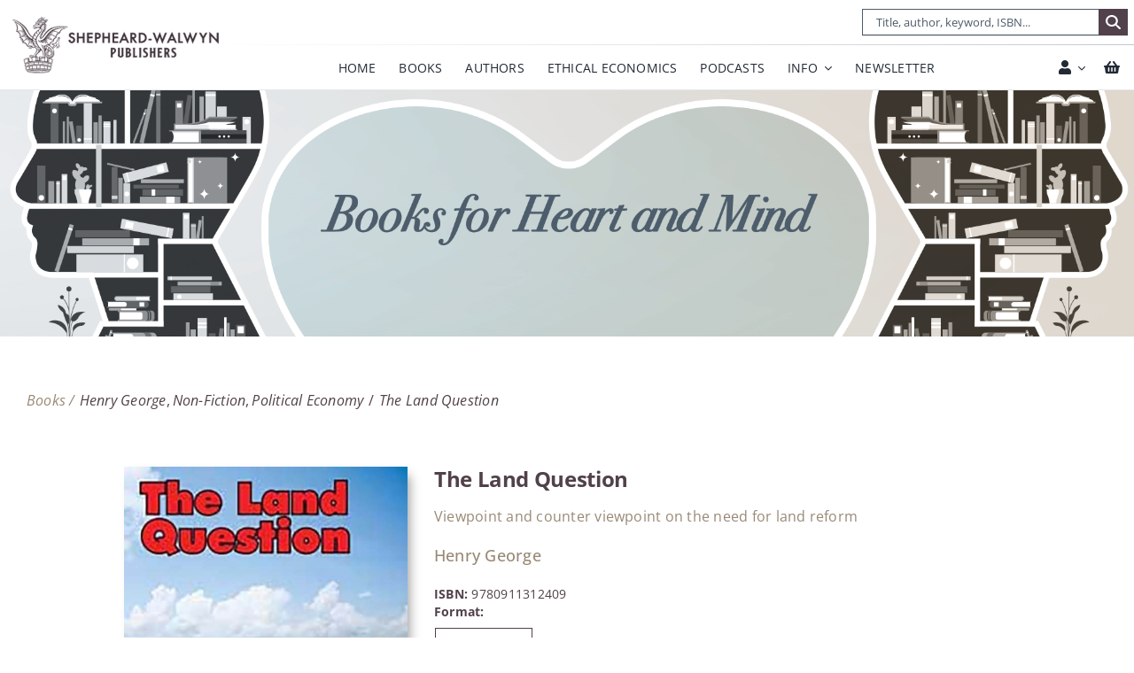

--- FILE ---
content_type: text/html; charset=UTF-8
request_url: https://shepheardwalwyn.com/product/the-land-question/
body_size: 51963
content:
<!DOCTYPE html>
<html class="avada-html-layout-wide avada-html-header-position-top" lang="en-US">
<head>
<meta http-equiv="X-UA-Compatible" content="IE=edge"/>
<meta http-equiv="Content-Type" content="text/html; charset=utf-8"/>
<meta name="viewport" content="width=device-width, initial-scale=1"/>
<title>The Land Question - Shepheard-Walwyn Publishers</title>
<meta name="robots" content="max-snippet:-1,max-image-preview:large,max-video-preview:-1"/>
<link rel="canonical" href="https://shepheardwalwyn.com/product/the-land-question/"/>
<meta name="description" content="Henry George (1839 – 1897) was one of America’s most prominent social reformers. His magnum opus, Progress and Poverty, has enjoyed worldwide readership since…"/>
<meta property="og:type" content="product"/>
<meta property="og:locale" content="en_US"/>
<meta property="og:site_name" content="Shepheard-Walwyn Publishers"/>
<meta property="og:title" content="The Land Question"/>
<meta property="og:description" content="Henry George (1839 – 1897) was one of America’s most prominent social reformers. His magnum opus, Progress and Poverty, has enjoyed worldwide readership since its first publication in 1879 up to the…"/>
<meta property="og:url" content="https://shepheardwalwyn.com/product/the-land-question/"/>
<meta property="og:image" content="https://shepheardwalwyn.com/wp-content/uploads/2023/01/The-Land-Question-Henry-George-Shepheard-Walwyn-Publishers.jpg"/>
<meta property="og:image:width" content="550"/>
<meta property="og:image:height" content="839"/>
<meta property="og:image:alt" content="Cover for The Land Question - Henry George - Shepheard Walwyn Publishers"/>
<meta property="article:published_time" content="2023-01-25T08:04:01+00:00"/>
<meta property="article:modified_time" content="2024-09-25T06:45:27+00:00"/>
<meta name="twitter:card" content="summary_large_image"/>
<meta name="twitter:title" content="The Land Question"/>
<meta name="twitter:description" content="Henry George (1839 – 1897) was one of America’s most prominent social reformers. His magnum opus, Progress and Poverty, has enjoyed worldwide readership since its first publication in 1879 up to the…"/>
<meta name="twitter:image" content="https://shepheardwalwyn.com/wp-content/uploads/2023/01/The-Land-Question-Henry-George-Shepheard-Walwyn-Publishers.jpg"/>
<meta name="twitter:image:alt" content="Cover for The Land Question - Henry George - Shepheard Walwyn Publishers"/>
<script type="application/ld+json">{"@context":"https://schema.org","@graph":[{"@type":"WebSite","@id":"https://shepheardwalwyn.com/#/schema/WebSite","url":"https://shepheardwalwyn.com/","name":"Shepheard-Walwyn Publishers","description":"Independent Publisher Book Seller UK","inLanguage":"en-US","potentialAction":{"@type":"SearchAction","target":{"@type":"EntryPoint","urlTemplate":"https://shepheardwalwyn.com/search/{search_term_string}/"},"query-input":"required name=search_term_string"},"publisher":{"@type":"Organization","@id":"https://shepheardwalwyn.com/#/schema/Organization","name":"Shepheard-Walwyn Publishers","url":"https://shepheardwalwyn.com/","logo":{"@type":"ImageObject","url":"https://shepheardwalwyn.com/wp-content/uploads/2023/04/Shepheard-Walwyn-Publishers-logo.png","contentUrl":"https://shepheardwalwyn.com/wp-content/uploads/2023/04/Shepheard-Walwyn-Publishers-logo.png","width":350,"height":350,"contentSize":"24605"}}},{"@type":"WebPage","@id":"https://shepheardwalwyn.com/product/the-land-question/","url":"https://shepheardwalwyn.com/product/the-land-question/","name":"The Land Question - Shepheard-Walwyn Publishers","description":"Henry George (1839 – 1897) was one of America’s most prominent social reformers. His magnum opus, Progress and Poverty, has enjoyed worldwide readership since…","inLanguage":"en-US","isPartOf":{"@id":"https://shepheardwalwyn.com/#/schema/WebSite"},"breadcrumb":{"@type":"BreadcrumbList","@id":"https://shepheardwalwyn.com/#/schema/BreadcrumbList","itemListElement":[{"@type":"ListItem","position":1,"item":"https://shepheardwalwyn.com/","name":"Shepheard-Walwyn Publishers"},{"@type":"ListItem","position":2,"item":"https://shepheardwalwyn.com/shop/","name":"Shop"},{"@type":"ListItem","position":3,"name":"The Land Question"}]},"potentialAction":{"@type":"ReadAction","target":"https://shepheardwalwyn.com/product/the-land-question/"},"datePublished":"2023-01-25T08:04:01+00:00","dateModified":"2024-09-25T06:45:27+00:00"}]}</script>
<link rel='dns-prefetch' href='//www.googletagmanager.com'/>
<link rel="alternate" type="application/rss+xml" title="Shepheard-Walwyn Publishers &raquo; Feed" href="https://shepheardwalwyn.com/feed/"/>
<link rel="alternate" type="application/rss+xml" title="Shepheard-Walwyn Publishers &raquo; Comments Feed" href="https://shepheardwalwyn.com/comments/feed/"/>
<link rel="icon" href="https://shepheardwalwyn.com/wp-content/uploads/2023/04/favicon-32x32-1.png" type="image/png"/>
<link rel="apple-touch-icon" sizes="180x180" href="https://shepheardwalwyn.com/wp-content/uploads/2023/04/android-chrome-512x512-1.png" type="image/png">
<link rel="icon" sizes="192x192" href="https://shepheardwalwyn.com/wp-content/uploads/2023/04/android-chrome-192x192-2.png" type="image/png">
<meta name="msapplication-TileImage" content="https://shepheardwalwyn.com/wp-content/uploads/2023/04/android-chrome-192x192-2.png" type="image/png">
<link rel="alternate" title="oEmbed (JSON)" type="application/json+oembed" href="https://shepheardwalwyn.com/wp-json/oembed/1.0/embed?url=https%3A%2F%2Fshepheardwalwyn.com%2Fproduct%2Fthe-land-question%2F"/>
<link rel="alternate" title="oEmbed (XML)" type="text/xml+oembed" href="https://shepheardwalwyn.com/wp-json/oembed/1.0/embed?url=https%3A%2F%2Fshepheardwalwyn.com%2Fproduct%2Fthe-land-question%2F&#038;format=xml"/>
<style id='wp-img-auto-sizes-contain-inline-css'>img:is([sizes=auto i],[sizes^="auto," i]){contain-intrinsic-size:3000px 1500px}</style>
<style id='wp-block-library-inline-css'>:root{--wp-block-synced-color:#7a00df;--wp-block-synced-color--rgb:122,0,223;--wp-bound-block-color:var(--wp-block-synced-color);--wp-editor-canvas-background:#ddd;--wp-admin-theme-color:#007cba;--wp-admin-theme-color--rgb:0,124,186;--wp-admin-theme-color-darker-10:#006ba1;--wp-admin-theme-color-darker-10--rgb:0,107,160.5;--wp-admin-theme-color-darker-20:#005a87;--wp-admin-theme-color-darker-20--rgb:0,90,135;--wp-admin-border-width-focus:2px}@media (min-resolution:192dpi){:root{--wp-admin-border-width-focus:1.5px}}.wp-element-button{cursor:pointer}:root .has-very-light-gray-background-color{background-color:#eee}:root .has-very-dark-gray-background-color{background-color:#313131}:root .has-very-light-gray-color{color:#eee}:root .has-very-dark-gray-color{color:#313131}:root .has-vivid-green-cyan-to-vivid-cyan-blue-gradient-background{background:linear-gradient(135deg,#00d084,#0693e3)}:root .has-purple-crush-gradient-background{background:linear-gradient(135deg,#34e2e4,#4721fb 50%,#ab1dfe)}:root .has-hazy-dawn-gradient-background{background:linear-gradient(135deg,#faaca8,#dad0ec)}:root .has-subdued-olive-gradient-background{background:linear-gradient(135deg,#fafae1,#67a671)}:root .has-atomic-cream-gradient-background{background:linear-gradient(135deg,#fdd79a,#004a59)}:root .has-nightshade-gradient-background{background:linear-gradient(135deg,#330968,#31cdcf)}:root .has-midnight-gradient-background{background:linear-gradient(135deg,#020381,#2874fc)}:root{--wp--preset--font-size--normal:16px;--wp--preset--font-size--huge:42px}.has-regular-font-size{font-size:1em}.has-larger-font-size{font-size:2.625em}.has-normal-font-size{font-size:var(--wp--preset--font-size--normal)}.has-huge-font-size{font-size:var(--wp--preset--font-size--huge)}.has-text-align-center{text-align:center}.has-text-align-left{text-align:left}.has-text-align-right{text-align:right}.has-fit-text{white-space:nowrap!important}#end-resizable-editor-section{display:none}.aligncenter{clear:both}.items-justified-left{justify-content:flex-start}.items-justified-center{justify-content:center}.items-justified-right{justify-content:flex-end}.items-justified-space-between{justify-content:space-between}.screen-reader-text{border:0;clip-path:inset(50%);height:1px;margin:-1px;overflow:hidden;padding:0;position:absolute;width:1px;word-wrap:normal!important}.screen-reader-text:focus{background-color:#ddd;clip-path:none;color:#444;display:block;font-size:1em;height:auto;left:5px;line-height:normal;padding:15px 23px 14px;text-decoration:none;top:5px;width:auto;z-index:100000}html :where(.has-border-color){border-style:solid}html :where([style*=border-top-color]){border-top-style:solid}html :where([style*=border-right-color]){border-right-style:solid}html :where([style*=border-bottom-color]){border-bottom-style:solid}html :where([style*=border-left-color]){border-left-style:solid}html :where([style*=border-width]){border-style:solid}html :where([style*=border-top-width]){border-top-style:solid}html :where([style*=border-right-width]){border-right-style:solid}html :where([style*=border-bottom-width]){border-bottom-style:solid}html :where([style*=border-left-width]){border-left-style:solid}html :where(img[class*=wp-image-]){height:auto;max-width:100%}:where(figure){margin:0 0 1em}html :where(.is-position-sticky){--wp-admin--admin-bar--position-offset:var(--wp-admin--admin-bar--height,0px)}@media screen and (max-width:600px){html :where(.is-position-sticky){--wp-admin--admin-bar--position-offset:0px}}</style><link rel='stylesheet' id='wc-blocks-style-css' href='//shepheardwalwyn.com/wp-content/cache/wpfc-minified/7nzlvpqf/7r7yk.css' type='text/css' media='all'/>
<style id='global-styles-inline-css'>:root{--wp--preset--aspect-ratio--square:1;--wp--preset--aspect-ratio--4-3:4/3;--wp--preset--aspect-ratio--3-4:3/4;--wp--preset--aspect-ratio--3-2:3/2;--wp--preset--aspect-ratio--2-3:2/3;--wp--preset--aspect-ratio--16-9:16/9;--wp--preset--aspect-ratio--9-16:9/16;--wp--preset--color--black:#000000;--wp--preset--color--cyan-bluish-gray:#abb8c3;--wp--preset--color--white:#ffffff;--wp--preset--color--pale-pink:#f78da7;--wp--preset--color--vivid-red:#cf2e2e;--wp--preset--color--luminous-vivid-orange:#ff6900;--wp--preset--color--luminous-vivid-amber:#fcb900;--wp--preset--color--light-green-cyan:#7bdcb5;--wp--preset--color--vivid-green-cyan:#00d084;--wp--preset--color--pale-cyan-blue:#8ed1fc;--wp--preset--color--vivid-cyan-blue:#0693e3;--wp--preset--color--vivid-purple:#9b51e0;--wp--preset--color--awb-color-1:#ffffff;--wp--preset--color--awb-color-2:#e0d6cb;--wp--preset--color--awb-color-3:#51414a;--wp--preset--color--awb-color-4:#998976;--wp--preset--color--awb-color-5:#ebecef;--wp--preset--color--awb-color-6:#c2c6ce;--wp--preset--color--awb-color-7:#79aea3;--wp--preset--color--awb-color-8:#4c5b69;--wp--preset--color--awb-color-custom-1:#51414a;--wp--preset--color--awb-color-custom-2:#7d8597;--wp--preset--color--awb-color-custom-3:#adb3be;--wp--preset--gradient--vivid-cyan-blue-to-vivid-purple:linear-gradient(135deg,rgb(6,147,227) 0%,rgb(155,81,224) 100%);--wp--preset--gradient--light-green-cyan-to-vivid-green-cyan:linear-gradient(135deg,rgb(122,220,180) 0%,rgb(0,208,130) 100%);--wp--preset--gradient--luminous-vivid-amber-to-luminous-vivid-orange:linear-gradient(135deg,rgb(252,185,0) 0%,rgb(255,105,0) 100%);--wp--preset--gradient--luminous-vivid-orange-to-vivid-red:linear-gradient(135deg,rgb(255,105,0) 0%,rgb(207,46,46) 100%);--wp--preset--gradient--very-light-gray-to-cyan-bluish-gray:linear-gradient(135deg,rgb(238,238,238) 0%,rgb(169,184,195) 100%);--wp--preset--gradient--cool-to-warm-spectrum:linear-gradient(135deg,rgb(74,234,220) 0%,rgb(151,120,209) 20%,rgb(207,42,186) 40%,rgb(238,44,130) 60%,rgb(251,105,98) 80%,rgb(254,248,76) 100%);--wp--preset--gradient--blush-light-purple:linear-gradient(135deg,rgb(255,206,236) 0%,rgb(152,150,240) 100%);--wp--preset--gradient--blush-bordeaux:linear-gradient(135deg,rgb(254,205,165) 0%,rgb(254,45,45) 50%,rgb(107,0,62) 100%);--wp--preset--gradient--luminous-dusk:linear-gradient(135deg,rgb(255,203,112) 0%,rgb(199,81,192) 50%,rgb(65,88,208) 100%);--wp--preset--gradient--pale-ocean:linear-gradient(135deg,rgb(255,245,203) 0%,rgb(182,227,212) 50%,rgb(51,167,181) 100%);--wp--preset--gradient--electric-grass:linear-gradient(135deg,rgb(202,248,128) 0%,rgb(113,206,126) 100%);--wp--preset--gradient--midnight:linear-gradient(135deg,rgb(2,3,129) 0%,rgb(40,116,252) 100%);--wp--preset--font-size--small:11.25px;--wp--preset--font-size--medium:20px;--wp--preset--font-size--large:22.5px;--wp--preset--font-size--x-large:42px;--wp--preset--font-size--normal:15px;--wp--preset--font-size--xlarge:30px;--wp--preset--font-size--huge:45px;--wp--preset--spacing--20:0.44rem;--wp--preset--spacing--30:0.67rem;--wp--preset--spacing--40:1rem;--wp--preset--spacing--50:1.5rem;--wp--preset--spacing--60:2.25rem;--wp--preset--spacing--70:3.38rem;--wp--preset--spacing--80:5.06rem;--wp--preset--shadow--natural:6px 6px 9px rgba(0, 0, 0, 0.2);--wp--preset--shadow--deep:12px 12px 50px rgba(0, 0, 0, 0.4);--wp--preset--shadow--sharp:6px 6px 0px rgba(0, 0, 0, 0.2);--wp--preset--shadow--outlined:6px 6px 0px -3px rgb(255, 255, 255), 6px 6px rgb(0, 0, 0);--wp--preset--shadow--crisp:6px 6px 0px rgb(0, 0, 0);}:where(.is-layout-flex){gap:0.5em;}:where(.is-layout-grid){gap:0.5em;}body .is-layout-flex{display:flex;}.is-layout-flex{flex-wrap:wrap;align-items:center;}.is-layout-flex > :is(*, div){margin:0;}body .is-layout-grid{display:grid;}.is-layout-grid > :is(*, div){margin:0;}:where(.wp-block-columns.is-layout-flex){gap:2em;}:where(.wp-block-columns.is-layout-grid){gap:2em;}:where(.wp-block-post-template.is-layout-flex){gap:1.25em;}:where(.wp-block-post-template.is-layout-grid){gap:1.25em;}.has-black-color{color:var(--wp--preset--color--black) !important;}.has-cyan-bluish-gray-color{color:var(--wp--preset--color--cyan-bluish-gray) !important;}.has-white-color{color:var(--wp--preset--color--white) !important;}.has-pale-pink-color{color:var(--wp--preset--color--pale-pink) !important;}.has-vivid-red-color{color:var(--wp--preset--color--vivid-red) !important;}.has-luminous-vivid-orange-color{color:var(--wp--preset--color--luminous-vivid-orange) !important;}.has-luminous-vivid-amber-color{color:var(--wp--preset--color--luminous-vivid-amber) !important;}.has-light-green-cyan-color{color:var(--wp--preset--color--light-green-cyan) !important;}.has-vivid-green-cyan-color{color:var(--wp--preset--color--vivid-green-cyan) !important;}.has-pale-cyan-blue-color{color:var(--wp--preset--color--pale-cyan-blue) !important;}.has-vivid-cyan-blue-color{color:var(--wp--preset--color--vivid-cyan-blue) !important;}.has-vivid-purple-color{color:var(--wp--preset--color--vivid-purple) !important;}.has-black-background-color{background-color:var(--wp--preset--color--black) !important;}.has-cyan-bluish-gray-background-color{background-color:var(--wp--preset--color--cyan-bluish-gray) !important;}.has-white-background-color{background-color:var(--wp--preset--color--white) !important;}.has-pale-pink-background-color{background-color:var(--wp--preset--color--pale-pink) !important;}.has-vivid-red-background-color{background-color:var(--wp--preset--color--vivid-red) !important;}.has-luminous-vivid-orange-background-color{background-color:var(--wp--preset--color--luminous-vivid-orange) !important;}.has-luminous-vivid-amber-background-color{background-color:var(--wp--preset--color--luminous-vivid-amber) !important;}.has-light-green-cyan-background-color{background-color:var(--wp--preset--color--light-green-cyan) !important;}.has-vivid-green-cyan-background-color{background-color:var(--wp--preset--color--vivid-green-cyan) !important;}.has-pale-cyan-blue-background-color{background-color:var(--wp--preset--color--pale-cyan-blue) !important;}.has-vivid-cyan-blue-background-color{background-color:var(--wp--preset--color--vivid-cyan-blue) !important;}.has-vivid-purple-background-color{background-color:var(--wp--preset--color--vivid-purple) !important;}.has-black-border-color{border-color:var(--wp--preset--color--black) !important;}.has-cyan-bluish-gray-border-color{border-color:var(--wp--preset--color--cyan-bluish-gray) !important;}.has-white-border-color{border-color:var(--wp--preset--color--white) !important;}.has-pale-pink-border-color{border-color:var(--wp--preset--color--pale-pink) !important;}.has-vivid-red-border-color{border-color:var(--wp--preset--color--vivid-red) !important;}.has-luminous-vivid-orange-border-color{border-color:var(--wp--preset--color--luminous-vivid-orange) !important;}.has-luminous-vivid-amber-border-color{border-color:var(--wp--preset--color--luminous-vivid-amber) !important;}.has-light-green-cyan-border-color{border-color:var(--wp--preset--color--light-green-cyan) !important;}.has-vivid-green-cyan-border-color{border-color:var(--wp--preset--color--vivid-green-cyan) !important;}.has-pale-cyan-blue-border-color{border-color:var(--wp--preset--color--pale-cyan-blue) !important;}.has-vivid-cyan-blue-border-color{border-color:var(--wp--preset--color--vivid-cyan-blue) !important;}.has-vivid-purple-border-color{border-color:var(--wp--preset--color--vivid-purple) !important;}.has-vivid-cyan-blue-to-vivid-purple-gradient-background{background:var(--wp--preset--gradient--vivid-cyan-blue-to-vivid-purple) !important;}.has-light-green-cyan-to-vivid-green-cyan-gradient-background{background:var(--wp--preset--gradient--light-green-cyan-to-vivid-green-cyan) !important;}.has-luminous-vivid-amber-to-luminous-vivid-orange-gradient-background{background:var(--wp--preset--gradient--luminous-vivid-amber-to-luminous-vivid-orange) !important;}.has-luminous-vivid-orange-to-vivid-red-gradient-background{background:var(--wp--preset--gradient--luminous-vivid-orange-to-vivid-red) !important;}.has-very-light-gray-to-cyan-bluish-gray-gradient-background{background:var(--wp--preset--gradient--very-light-gray-to-cyan-bluish-gray) !important;}.has-cool-to-warm-spectrum-gradient-background{background:var(--wp--preset--gradient--cool-to-warm-spectrum) !important;}.has-blush-light-purple-gradient-background{background:var(--wp--preset--gradient--blush-light-purple) !important;}.has-blush-bordeaux-gradient-background{background:var(--wp--preset--gradient--blush-bordeaux) !important;}.has-luminous-dusk-gradient-background{background:var(--wp--preset--gradient--luminous-dusk) !important;}.has-pale-ocean-gradient-background{background:var(--wp--preset--gradient--pale-ocean) !important;}.has-electric-grass-gradient-background{background:var(--wp--preset--gradient--electric-grass) !important;}.has-midnight-gradient-background{background:var(--wp--preset--gradient--midnight) !important;}.has-small-font-size{font-size:var(--wp--preset--font-size--small) !important;}.has-medium-font-size{font-size:var(--wp--preset--font-size--medium) !important;}.has-large-font-size{font-size:var(--wp--preset--font-size--large) !important;}.has-x-large-font-size{font-size:var(--wp--preset--font-size--x-large) !important;}</style>
<style id='classic-theme-styles-inline-css'>.wp-block-button__link{color:#fff;background-color:#32373c;border-radius:9999px;box-shadow:none;text-decoration:none;padding:calc(.667em + 2px) calc(1.333em + 2px);font-size:1.125em}.wp-block-file__button{background:#32373c;color:#fff;text-decoration:none}</style>
<style id='woocommerce-inline-inline-css'>.woocommerce form .form-row .required{visibility:visible;}</style>
<style>@font-face{font-family:"WC_BIS";src:url(//shepheardwalwyn.com/wp-content/plugins/woocommerce-back-in-stock-notifications/assets/fonts/WC_BIS.eot?74918120);src:url(//shepheardwalwyn.com/wp-content/plugins/woocommerce-back-in-stock-notifications/assets/fonts/WC_BIS.eot?74918120#iefix) format("embedded-opentype"),url(//shepheardwalwyn.com/wp-content/plugins/woocommerce-back-in-stock-notifications/assets/fonts/WC_BIS.woff?74918120) format("woff"),url(//shepheardwalwyn.com/wp-content/plugins/woocommerce-back-in-stock-notifications/assets/fonts/WC_BIS.ttf?74918120) format("truetype"),url(//shepheardwalwyn.com/wp-content/plugins/woocommerce-back-in-stock-notifications/assets/fonts/WC_BIS.svg?74918120#WC_BIS) format("svg");font-weight:normal;font-style:normal}.bis-icon:before{display:inline-block;font-size:20px;line-height:1;font-family:WC_BIS !important;text-decoration:inherit;font-weight:normal;font-style:normal;vertical-align:top;text-align:center;transition:color .1s ease-in 0;-webkit-font-smoothing:antialiased;-moz-osx-font-smoothing:grayscale}.bis-icon.bis-notifications:before{content:""}body.theme-storefront .woocommerce-MyAccount-navigation-link.woocommerce-MyAccount-navigation-link--backinstock a:before{content:""}.woocommerce-backinstock-table__cell__product .description{display:block;font-size:.9em}#wc_bis_product_form{margin:0 0 40px}#wc_bis_product_form .wc_bis_form_title{margin:0 0 20px}#wc_bis_product_form .wc_bis_registrations_count{margin:20px 0 0}#wc_bis_product_form #wc_bis_send_form{float:none}#wc_bis_product_form .wc_bis_opt_in{margin:0;display:block}#wc_bis_product_form .wc_bis_opt_in span{margin-left:5px}#wc_bis_product_form .wc_bis_opt_in input[type=checkbox]{margin:0}.bundle_form #wc_bis_already_registered,.bundle_form #wc_bis_product_form{margin-top:20px}</style>
<link rel='stylesheet' id='search-filter-plugin-styles-css' href='//shepheardwalwyn.com/wp-content/cache/wpfc-minified/8yeb2d60/7r7yk.css' type='text/css' media='all'/>
<style>.fs-free-shipping-notice-and-button-wrapper{align-content:start;align-items:center;display:flex;flex-direction:row;flex-wrap:wrap;justify-content:space-between}.fs-free-shipping-notice-continue-shopping-button-wrapper,.fs-free-shipping-notice-text-and-progress-bar-wrapper{flex:0 1 auto;margin:0 .5em}.fs-free-shipping-notice-progress-bar-wrapper{align-items:center;display:flex;flex-direction:row}.fs-free-shipping-notice-progress-bar{border:1px solid #fff;border-radius:10px;height:10px;margin-left:10px;margin-right:10px;position:relative;width:100%}.fs-free-shipping-notice-progress-bar>span{background-color:#fff;border-bottom-left-radius:10px;border-top-left-radius:10px;display:block;height:100%;overflow:hidden;position:relative}.button.flexible-shipping-free-shipping-button{margin-left:0}</style>
<link rel='stylesheet' id='fusion-dynamic-css-css' href='//shepheardwalwyn.com/wp-content/cache/wpfc-minified/6njd5ecw/7r889.css' type='text/css' media='all'/>
<link rel="https://api.w.org/" href="https://shepheardwalwyn.com/wp-json/"/><link rel="alternate" title="JSON" type="application/json" href="https://shepheardwalwyn.com/wp-json/wp/v2/product/1167"/><link rel="EditURI" type="application/rsd+xml" title="RSD" href="https://shepheardwalwyn.com/xmlrpc.php?rsd"/>
<link rel="preload" href="https://shepheardwalwyn.com/wp-content/uploads/2023/04/The-New-School-of-Economics-Shepheard-Walwyn-Book-Publishers-UK.jpg" as="image"/>
<link rel="preload" href="https://shepheardwalwyn.com/wp-content/uploads/2023/02/Shepheard-Walwyn-Ethical-Economics-Collection-Books-Authors-Podcasts-Blogs-UK.jpg" as="image"/>
<link rel="preload" href="https://shepheardwalwyn.com/wp-content/uploads/2022/11/Shepheard-Walwyn-Podcast-Publishers-UK-Ethical-Economics.jpg" as="image"/>
<link rel="preload" href="https://shepheardwalwyn.com/wp-content/uploads/2023/04/Taken-for-a-Ride-Fred-Harrison-Jonathan-Brown-Don-Riley-Dave-Wetzel-Background-Shepheard-Walwyn-Book-Publishers-UK.jpg" as="image"/>
<link rel="preconnect" href="https://fonts.googleapis.com">
<link rel="preconnect" href="https://fonts.gstatic.com" crossorigin>
<meta property="book:isbn" content="9780911312409"/>
<meta property="isbn" content="9780911312409"/>
<meta name="google-site-verification" content="yHGp1F-LPWNzmlR2R9qEbf8Pd6JMvcMmzPCDTz-ulto"/>
<style id="css-fb-visibility">@media screen and (max-width:800px){.fusion-no-small-visibility{display:none !important;}body .sm-text-align-center{text-align:center !important;}body .sm-text-align-left{text-align:left !important;}body .sm-text-align-right{text-align:right !important;}body .sm-text-align-justify{text-align:justify !important;}body .sm-flex-align-center{justify-content:center !important;}body .sm-flex-align-flex-start{justify-content:flex-start !important;}body .sm-flex-align-flex-end{justify-content:flex-end !important;}body .sm-mx-auto{margin-left:auto !important;margin-right:auto !important;}body .sm-ml-auto{margin-left:auto !important;}body .sm-mr-auto{margin-right:auto !important;}body .fusion-absolute-position-small{position:absolute;width:100%;}.awb-sticky.awb-sticky-small{ position: sticky; top: var(--awb-sticky-offset,0); }}@media screen and (min-width: 801px) and (max-width: 1300px){.fusion-no-medium-visibility{display:none !important;}body .md-text-align-center{text-align:center !important;}body .md-text-align-left{text-align:left !important;}body .md-text-align-right{text-align:right !important;}body .md-text-align-justify{text-align:justify !important;}body .md-flex-align-center{justify-content:center !important;}body .md-flex-align-flex-start{justify-content:flex-start !important;}body .md-flex-align-flex-end{justify-content:flex-end !important;}body .md-mx-auto{margin-left:auto !important;margin-right:auto !important;}body .md-ml-auto{margin-left:auto !important;}body .md-mr-auto{margin-right:auto !important;}body .fusion-absolute-position-medium{position:absolute;width:100%;}.awb-sticky.awb-sticky-medium{ position: sticky; top: var(--awb-sticky-offset,0); }}@media screen and (min-width:1301px){.fusion-no-large-visibility{display:none !important;}body .lg-text-align-center{text-align:center !important;}body .lg-text-align-left{text-align:left !important;}body .lg-text-align-right{text-align:right !important;}body .lg-text-align-justify{text-align:justify !important;}body .lg-flex-align-center{justify-content:center !important;}body .lg-flex-align-flex-start{justify-content:flex-start !important;}body .lg-flex-align-flex-end{justify-content:flex-end !important;}body .lg-mx-auto{margin-left:auto !important;margin-right:auto !important;}body .lg-ml-auto{margin-left:auto !important;}body .lg-mr-auto{margin-right:auto !important;}body .fusion-absolute-position-large{position:absolute;width:100%;}.awb-sticky.awb-sticky-large{ position: sticky; top: var(--awb-sticky-offset,0); }}</style>	<noscript><style>.woocommerce-product-gallery{opacity:1 !important;}</style></noscript>
<style class="wpcode-css-snippet">.home-banner-lower-tagline{display:flex;justify-content:center;background-color:rgba(255, 255, 255, 0.78);clip-path:polygon(3% 0%, 100% 0%, 97% 100%, 0% 100%);text-transform:uppercase;margin:0 auto;}
.home-banner-lower-tagline p{font-family:"Jost", sans-serif;margin:.2em;padding:0 10em;}
@media only screen and (max-width: 800px) {
.home-banner-lower-tagline p{padding:0 3em;}
}</style>		
<meta name="google-site-verification" content="KUDDlTn7hUX-oCJGFICr5e_5O-enDGjxEKgBqzxJl1s"/><style>.wc-stripe-payment-button-preview{align-items:center;background-color:#000;border-radius:5px;display:flex;height:40px;justify-content:center}.wc-stripe-payment-button-preview img{height:22px}.wc-stripe-payment-button-preview:hover{cursor:pointer;filter:opacity(.7)}.wc-stripe-payment-button-preview.wc-stripe-amazon-pay-preview{background-color:#ffd814}.wc-stripe-payment-button-preview.wc-stripe-amazon-pay-preview img{height:40px}.wc-stripe-payment-button-preview.wc-stripe-link-preview{background-color:#00d66f}.wc-stripe-payment-button-preview.wc-stripe-link-preview img{height:40px}
button.stripe-gateway-stripelink-modal-trigger{background:no-repeat url([data-uri]);background-color:transparent!important;border:none;cursor:pointer;display:none;height:40px;position:absolute;right:5px;width:64px}button.stripe-gateway-stripelink-modal-trigger:hover{background-color:transparent;border-color:transparent}.wc-block-checkout__payment-method .wc-block-components-radio-control__label>span{width:100%}.wc-block-checkout__payment-method .wc-block-components-radio-control__label>span>span{align-items:center;display:flex;float:right;justify-content:center}#radio-control-wc-payment-method-options-stripe__content.optimized-checkout-element{padding-top:1.4em}#radio-control-wc-payment-method-options-stripe__content.optimized-checkout-element .content:empty{display:none}#radio-control-wc-payment-method-options-stripe__label>span>span{border:none}</style>
<style>.wc-stripe-upe-element{margin-bottom:4px}#payment .payment_methods li img.stripe-icon{height:24px;-o-object-fit:contain;object-fit:contain;width:37px}#payment .payment_methods li img.stripe-boleto-icon,#payment .payment_methods li img.stripe-sepa-icon{padding:4px}#payment .payment_methods li img.stripe-sepa-icon{background:#10298e}.woocommerce-checkout #payment ul.payment_methods li img.stripe-multibanco-icon{max-height:30px}.woocommerce-checkout #payment ul.payment_methods li img.stripe-alipay-icon{max-width:50px}</style>
<style>.stripe-gateway-checkout-email-field{position:relative}.stripe-gateway-checkout-email-field button.stripe-gateway-stripelink-modal-trigger{display:none;position:absolute;right:5px;width:64px;height:40px;background:no-repeat url(//shepheardwalwyn.com/wp-content/plugins/woocommerce-gateway-stripe/assets/images/link.svg);background-color:rgba(0,0,0,0);cursor:pointer;border:none}</style>
</head>
<body class="wp-singular product-template-default single single-product postid-1167 wp-theme-Avada theme-Avada woocommerce woocommerce-page woocommerce-no-js fusion-image-hovers fusion-pagination-sizing fusion-button_type-flat fusion-button_span-no fusion-button_gradient-linear avada-image-rollover-circle-yes avada-image-rollover-no fusion-body ltr fusion-sticky-header no-tablet-sticky-header no-mobile-sticky-header no-mobile-slidingbar no-mobile-totop avada-has-rev-slider-styles fusion-disable-outline fusion-sub-menu-fade mobile-logo-pos-left layout-wide-mode avada-has-boxed-modal-shadow- layout-scroll-offset-full avada-has-zero-margin-offset-top fusion-top-header menu-text-align-center fusion-woo-product-design-classic fusion-woo-shop-page-columns-4 fusion-woo-related-columns-3 fusion-woo-archive-page-columns-4 fusion-woocommerce-equal-heights avada-has-woo-gallery-disabled woo-tabs-horizontal woo-sale-badge-circle woo-outofstock-badge-rectangle mobile-menu-design-classic fusion-show-pagination-text fusion-header-layout-v3 avada-responsive avada-footer-fx-none avada-menu-highlight-style-bar fusion-search-form-clean fusion-main-menu-search-overlay fusion-avatar-circle avada-dropdown-styles avada-blog-layout-medium alternate avada-blog-archive-layout-medium alternate avada-header-shadow-no avada-menu-icon-position-left avada-has-megamenu-shadow avada-has-mobile-menu-search avada-has-main-nav-search-icon avada-has-titlebar-hide avada-header-border-color-full-transparent avada-has-pagination-width_height avada-flyout-menu-direction-fade avada-ec-views-v1" data-awb-post-id="1167">
<a class="skip-link screen-reader-text" href="#content">Skip to content</a>
<div id="boxed-wrapper">
<div id="wrapper" class="fusion-wrapper">
<div id="home" style="position:relative;top:-1px;"></div><div class="fusion-tb-header"><div class="fusion-fullwidth fullwidth-box fusion-builder-row-1 fusion-flex-container has-pattern-background has-mask-background hundred-percent-fullwidth non-hundred-percent-height-scrolling fusion-no-small-visibility fusion-no-medium-visibility fusion-sticky-container" style="--awb-border-sizes-bottom:1px;--awb-border-color:rgba(194,198,206,0.44);--awb-border-radius-top-left:0px;--awb-border-radius-top-right:0px;--awb-border-radius-bottom-right:0px;--awb-border-radius-bottom-left:0px;--awb-padding-right:0px;--awb-padding-left:13px;--awb-background-color:var(--awb-color1);--awb-flex-wrap:wrap;" data-transition-offset="0" data-scroll-offset="600" data-sticky-small-visibility="1" data-sticky-medium-visibility="1" data-sticky-large-visibility="1"><div class="fusion-builder-row fusion-row fusion-flex-align-items-stretch fusion-flex-justify-content-space-between fusion-flex-content-wrap" style="width:104% !important;max-width:104% !important;margin-left: calc(-4% / 2 );margin-right: calc(-4% / 2 );"><div class="fusion-layout-column fusion_builder_column fusion-builder-column-0 fusion-flex-column" style="--awb-padding-top:10px;--awb-padding-bottom:10px;--awb-bg-size:cover;--awb-width-large:20%;--awb-margin-top-large:0px;--awb-spacing-right-large:0px;--awb-margin-bottom-large:0px;--awb-spacing-left-large:9.6%;--awb-width-medium:20%;--awb-order-medium:0;--awb-spacing-right-medium:0px;--awb-spacing-left-medium:9.6%;--awb-width-small:100%;--awb-order-small:0;--awb-spacing-right-small:1.92%;--awb-spacing-left-small:1.92%;" id="header-logo"><div class="fusion-column-wrapper fusion-column-has-shadow fusion-flex-justify-content-center fusion-content-layout-column"><div class="fusion-image-element" style="text-align:center;--awb-max-width:330px;--awb-caption-title-font-family:var(--h2_typography-font-family);--awb-caption-title-font-weight:var(--h2_typography-font-weight);--awb-caption-title-font-style:var(--h2_typography-font-style);--awb-caption-title-size:var(--h2_typography-font-size);--awb-caption-title-transform:var(--h2_typography-text-transform);--awb-caption-title-line-height:var(--h2_typography-line-height);--awb-caption-title-letter-spacing:var(--h2_typography-letter-spacing);"><span class="fusion-imageframe imageframe-none imageframe-1 hover-type-none"><a class="fusion-no-lightbox" href="https://shepheardwalwyn.com/" target="_self" aria-label="Shepheard Walwyn Book Publishers UK Logo"><img decoding="async" width="357" height="109" alt="Image of the Shepheard Walwyn Book Publishers UK - Ethical Economics Logo" src="https://shepheardwalwyn.com/wp-content/uploads/2023/03/Shepheard-Walwyn-Book-Publishers-UK-Ethical-Economics-Logo.png" class="img-responsive wp-image-2930" srcset="https://shepheardwalwyn.com/wp-content/uploads/2023/03/Shepheard-Walwyn-Book-Publishers-UK-Ethical-Economics-Logo-200x61.png 200w, https://shepheardwalwyn.com/wp-content/uploads/2023/03/Shepheard-Walwyn-Book-Publishers-UK-Ethical-Economics-Logo.png 357w" sizes="(max-width: 800px) 100vw, 357px"/></a></span></div></div></div><div class="fusion-layout-column fusion_builder_column fusion-builder-column-1 fusion_builder_column_4_5 4_5 fusion-flex-column fusion-flex-align-self-stretch sw-global-header-flex-stretch" style="--awb-padding-right:2em;--awb-bg-size:cover;--awb-width-large:80%;--awb-margin-top-large:0px;--awb-spacing-right-large:2.4%;--awb-margin-bottom-large:0px;--awb-spacing-left-large:10px;--awb-width-medium:80%;--awb-order-medium:0;--awb-spacing-right-medium:2.4%;--awb-spacing-left-medium:10px;--awb-width-small:100%;--awb-order-small:0;--awb-spacing-right-small:1.92%;--awb-spacing-left-small:1.92%;"><div class="fusion-column-wrapper fusion-column-has-shadow fusion-flex-justify-content-center fusion-content-layout-column"><div class="fusion-builder-row fusion-builder-row-inner fusion-row fusion-flex-align-items-stretch fusion-flex-justify-content-space-between fusion-flex-content-wrap" style="width:104% !important;max-width:104% !important;margin-left: calc(-4% / 2 );margin-right: calc(-4% / 2 );"><div class="fusion-layout-column fusion_builder_column_inner fusion-builder-nested-column-0 fusion_builder_column_inner_3_4 3_4 fusion-flex-column" style="--awb-bg-size:cover;--awb-width-large:75%;--awb-margin-top-large:0px;--awb-spacing-right-large:2.56%;--awb-margin-bottom-large:0px;--awb-spacing-left-large:2.56%;--awb-width-medium:75%;--awb-order-medium:0;--awb-spacing-right-medium:2.56%;--awb-spacing-left-medium:2.56%;--awb-width-small:100%;--awb-order-small:0;--awb-spacing-right-small:1.92%;--awb-spacing-left-small:1.92%;"><div class="fusion-column-wrapper fusion-column-has-shadow fusion-flex-justify-content-flex-start fusion-content-layout-column"></div></div><div class="fusion-layout-column fusion_builder_column_inner fusion-builder-nested-column-1 fusion_builder_column_inner_1_4 1_4 fusion-flex-column fusion-flex-align-self-flex-end top-search-section sw-header-searchbar" style="--awb-padding-top:8px;--awb-padding-bottom:8px;--awb-bg-size:cover;--awb-width-large:25%;--awb-margin-top-large:0px;--awb-spacing-right-large:7.68%;--awb-margin-bottom-large:0px;--awb-spacing-left-large:7.68%;--awb-width-medium:25%;--awb-order-medium:0;--awb-spacing-right-medium:7.68%;--awb-spacing-left-medium:7.68%;--awb-width-small:100%;--awb-order-small:0;--awb-spacing-right-small:1.92%;--awb-spacing-left-small:1.92%;"><div class="fusion-column-wrapper fusion-column-has-shadow fusion-flex-justify-content-center fusion-content-layout-column"><form data-sf-form-id='2474' data-is-rtl='0' data-maintain-state='' data-results-url='https://shepheardwalwyn.com/search-results' data-ajax-url='https://shepheardwalwyn.com/search-results?sf_data=all' data-ajax-form-url='https://shepheardwalwyn.com/?sfid=2474&amp;sf_action=get_data&amp;sf_data=form' data-display-result-method='custom' data-use-history-api='1' data-template-loaded='0' data-lang-code='en' data-ajax='1' data-ajax-data-type='html' data-ajax-links-selector='.pagination a' data-ajax-target='#main' data-ajax-pagination-type='normal' data-update-ajax-url='1' data-only-results-ajax='1' data-scroll-to-pos='0' data-init-paged='1' data-auto-update='1' data-auto-count='1' data-auto-count-refresh-mode='1' action='https://shepheardwalwyn.com/search-results' method='post' class='searchandfilter' id='search-filter-form-2474' autocomplete='off' data-instance-count='1'><ul><li class="sf-field-search" data-sf-field-name="search" data-sf-field-type="search" data-sf-field-input-type=""> <label> <input placeholder="Title, author, keyword, ISBN..." name="_sf_search[]" class="sf-input-text" type="text" value="" title=""></label> </li><li class="sf-field-post_type" data-sf-field-name="_sf_post_type" data-sf-field-type="post_type" data-sf-field-input-type="radio"> <ul> <li class="sf-level-0 sf-item-0 sf-option-active" data-sf-depth="0"><input class="sf-input-radio" type="radio" value="" name="_sf_post_type[]" checked="checked" id="sf-input-db37bf6cd4a39c7f91b4fb7f931271c2"><label class="sf-label-radio" for="sf-input-db37bf6cd4a39c7f91b4fb7f931271c2">All</label></li><li class="sf-level-0" data-sf-depth="0"><input class="sf-input-radio" type="radio" value="post" name="_sf_post_type[]" id="sf-input-21196b843893cb8dd7dd42e532b642be"><label class="sf-label-radio" for="sf-input-21196b843893cb8dd7dd42e532b642be">Articles</label></li><li class="sf-level-0" data-sf-depth="0"><input class="sf-input-radio" type="radio" value="page" name="_sf_post_type[]" id="sf-input-a62ca3be1c24f615591bded253363177"><label class="sf-label-radio" for="sf-input-a62ca3be1c24f615591bded253363177">Pages</label></li><li class="sf-level-0" data-sf-depth="0"><input class="sf-input-radio" type="radio" value="product" name="_sf_post_type[]" id="sf-input-6dde321777c17f99004538340168f4dd"><label class="sf-label-radio" for="sf-input-6dde321777c17f99004538340168f4dd">Books</label></li> </ul> </li></ul></form></div></div><div class="fusion-layout-column fusion_builder_column_inner fusion-builder-nested-column-2 fusion_builder_column_inner_1_1 1_1 fusion-flex-column fusion-flex-align-self-flex-end" style="--awb-bg-size:cover;--awb-width-large:100%;--awb-margin-top-large:-2px;--awb-spacing-right-large:1.92%;--awb-margin-bottom-large:0px;--awb-spacing-left-large:1.92%;--awb-width-medium:100%;--awb-order-medium:0;--awb-spacing-right-medium:1.92%;--awb-spacing-left-medium:1.92%;--awb-width-small:100%;--awb-order-small:0;--awb-spacing-right-small:1.92%;--awb-spacing-left-small:1.92%;" id="header-border"><div class="fusion-column-wrapper fusion-column-has-shadow fusion-flex-justify-content-center fusion-content-layout-column"><nav class="awb-menu awb-menu_row awb-menu_em-hover mobile-mode-collapse-to-button awb-menu_icons-left awb-menu_dc-no mobile-trigger-fullwidth-off awb-menu_mobile-toggle awb-menu_indent-left mobile-size-full-absolute loading mega-menu-loading awb-menu_desktop awb-menu_dropdown awb-menu_expand-right awb-menu_transition-fade fusion-no-small-visibility fusion-no-medium-visibility shep-main-menu" style="--awb-font-size:1rem;--awb-min-height:60px;--awb-gap:3em;--awb-justify-content:flex-end;--awb-border-top:1px;--awb-active-color:var(--awb-color7);--awb-active-border-top:1px;--awb-active-border-color:var(--awb-color7);--awb-submenu-sep-color:rgba(226,226,226,0);--awb-submenu-items-padding-top:5px;--awb-submenu-items-padding-bottom:5px;--awb-submenu-max-width:200px;--awb-icons-hover-color:var(--awb-color7);--awb-main-justify-content:flex-start;--awb-mobile-justify:flex-start;--awb-mobile-caret-left:auto;--awb-mobile-caret-right:0;--awb-fusion-font-family-typography:inherit;--awb-fusion-font-style-typography:normal;--awb-fusion-font-weight-typography:400;--awb-fusion-font-family-submenu-typography:inherit;--awb-fusion-font-style-submenu-typography:normal;--awb-fusion-font-weight-submenu-typography:400;--awb-fusion-font-family-mobile-typography:inherit;--awb-fusion-font-style-mobile-typography:normal;--awb-fusion-font-weight-mobile-typography:400;" aria-label="Main Menu" data-breakpoint="1300" data-count="0" data-transition-type="left" data-transition-time="300" data-expand="right"><button type="button" class="awb-menu__m-toggle awb-menu__m-toggle_no-text" aria-expanded="false" aria-controls="menu-main-menu"><span class="awb-menu__m-toggle-inner"><span class="collapsed-nav-text"><span class="screen-reader-text">Toggle Navigation</span></span><span class="awb-menu__m-collapse-icon awb-menu__m-collapse-icon_no-text"><span class="awb-menu__m-collapse-icon-open awb-menu__m-collapse-icon-open_no-text fa-bars fas"></span><span class="awb-menu__m-collapse-icon-close awb-menu__m-collapse-icon-close_no-text fa-times fas"></span></span></span></button><ul id="menu-main-menu" class="fusion-menu awb-menu__main-ul awb-menu__main-ul_row"><li id="menu-item-2223" class="menu-item menu-item-type-post_type menu-item-object-page menu-item-home menu-item-2223 awb-menu__li awb-menu__main-li awb-menu__main-li_regular" data-item-id="2223"><span class="awb-menu__main-background-default awb-menu__main-background-default_left"></span><span class="awb-menu__main-background-active awb-menu__main-background-active_left"></span><a href="https://shepheardwalwyn.com/" class="awb-menu__main-a awb-menu__main-a_regular"><span class="menu-text">HOME</span></a></li><li id="menu-item-1713" class="menu-item menu-item-type-post_type menu-item-object-page current_page_parent menu-item-1713 awb-menu__li awb-menu__main-li awb-menu__main-li_regular" data-item-id="1713"><span class="awb-menu__main-background-default awb-menu__main-background-default_left"></span><span class="awb-menu__main-background-active awb-menu__main-background-active_left"></span><a href="https://shepheardwalwyn.com/shop/" class="awb-menu__main-a awb-menu__main-a_regular"><span class="menu-text">BOOKS</span></a></li><li id="menu-item-1712" class="menu-item menu-item-type-post_type menu-item-object-page menu-item-1712 awb-menu__li awb-menu__main-li awb-menu__main-li_regular" data-item-id="1712"><span class="awb-menu__main-background-default awb-menu__main-background-default_left"></span><span class="awb-menu__main-background-active awb-menu__main-background-active_left"></span><a href="https://shepheardwalwyn.com/authors/" class="awb-menu__main-a awb-menu__main-a_regular"><span class="menu-text">AUTHORS</span></a></li><li id="menu-item-2278" class="menu-item menu-item-type-post_type menu-item-object-page menu-item-2278 awb-menu__li awb-menu__main-li awb-menu__main-li_regular" data-item-id="2278"><span class="awb-menu__main-background-default awb-menu__main-background-default_left"></span><span class="awb-menu__main-background-active awb-menu__main-background-active_left"></span><a href="https://shepheardwalwyn.com/ethical-economics-shepheard-walwyn-publishers-authors-podcasts-uk/" class="awb-menu__main-a awb-menu__main-a_regular"><span class="menu-text">ETHICAL ECONOMICS</span></a></li><li id="menu-item-1714" class="menu-item menu-item-type-post_type menu-item-object-page menu-item-1714 awb-menu__li awb-menu__main-li awb-menu__main-li_regular" data-item-id="1714"><span class="awb-menu__main-background-default awb-menu__main-background-default_left"></span><span class="awb-menu__main-background-active awb-menu__main-background-active_left"></span><a href="https://shepheardwalwyn.com/podcast-index/" class="awb-menu__main-a awb-menu__main-a_regular"><span class="menu-text">PODCASTS</span></a></li><li id="menu-item-1612" class="menu-item menu-item-type-custom menu-item-object-custom menu-item-has-children menu-item-1612 awb-menu__li awb-menu__main-li awb-menu__main-li_regular" data-item-id="1612"><span class="awb-menu__main-background-default awb-menu__main-background-default_left"></span><span class="awb-menu__main-background-active awb-menu__main-background-active_left"></span><a class="awb-menu__main-a awb-menu__main-a_regular"><span class="menu-text">INFO</span><span class="awb-menu__open-nav-submenu-hover"></span></a><button type="button" aria-label="Open submenu of INFO" aria-expanded="false" class="awb-menu__open-nav-submenu_mobile awb-menu__open-nav-submenu_main"></button><ul class="awb-menu__sub-ul awb-menu__sub-ul_main"><li id="menu-item-4604" class="menu-item menu-item-type-post_type menu-item-object-page menu-item-4604 awb-menu__li awb-menu__sub-li"><a href="https://shepheardwalwyn.com/submissions-shepheard-walwyn-book-publishers-uk/" class="awb-menu__sub-a"><span>SUBMISSIONS</span></a></li><li id="menu-item-2321" class="menu-item menu-item-type-post_type menu-item-object-page menu-item-2321 awb-menu__li awb-menu__sub-li"><a href="https://shepheardwalwyn.com/contact-us-shepheard-walwyn-book-publishers/" class="awb-menu__sub-a"><span>CONTACT US</span></a></li><li id="menu-item-1710" class="menu-item menu-item-type-post_type menu-item-object-page menu-item-1710 awb-menu__li awb-menu__sub-li"><a href="https://shepheardwalwyn.com/blog/" class="awb-menu__sub-a"><span>BLOG</span></a></li><li id="menu-item-2306" class="menu-item menu-item-type-post_type menu-item-object-page menu-item-2306 awb-menu__li awb-menu__sub-li"><a href="https://shepheardwalwyn.com/shipping-costs-shepheard-walwyn-book-publishers/" class="awb-menu__sub-a"><span>POSTAGE</span></a></li><li id="menu-item-2314" class="menu-item menu-item-type-post_type menu-item-object-page menu-item-privacy-policy menu-item-2314 awb-menu__li awb-menu__sub-li"><a href="https://shepheardwalwyn.com/privacy-policy-shepheard-walwyn-book-publishers/" class="awb-menu__sub-a"><span>PRIVACY POLICY</span></a></li><li id="menu-item-2318" class="menu-item menu-item-type-post_type menu-item-object-page menu-item-2318 awb-menu__li awb-menu__sub-li"><a href="https://shepheardwalwyn.com/terms-and-conditions-shepheard-walwyn-book-publishers/" class="awb-menu__sub-a"><span>TERMS &#038; CONDITIONS</span></a></li></ul></li><li id="menu-item-2333" class="menu-item menu-item-type-post_type menu-item-object-page menu-item-2333 awb-menu__li awb-menu__main-li awb-menu__main-li_regular" data-item-id="2333"><span class="awb-menu__main-background-default awb-menu__main-background-default_left"></span><span class="awb-menu__main-background-active awb-menu__main-background-active_left"></span><a href="https://shepheardwalwyn.com/newsletter-shepheard-walwyn-publishers-ebooks-ethical-economics-uk/" class="awb-menu__main-a awb-menu__main-a_regular"><span class="menu-text">NEWSLETTER</span></a></li><li id="menu-item-3147" class="bloom-account-icon menu-item menu-item-type-custom menu-item-object-custom menu-item-has-children avada-menu-login-box menu-item-3147 awb-menu__li awb-menu__main-li awb-menu__main-li_regular" data-classes="bloom-account-icon" data-item-id="3147"><span class="awb-menu__main-background-default awb-menu__main-background-default_left"></span><span class="awb-menu__main-background-active awb-menu__main-background-active_left"></span><a href="https://shepheardwalwyn.com/my-account/" aria-haspopup="true" class="awb-menu__main-a awb-menu__main-a_regular awb-menu__main-a_icon-only fusion-flex-link"><span class="awb-menu__i awb-menu__i_main"><i class="glyphicon fa-user fas" aria-hidden="true"></i></span><span class="menu-text menu-text_no-desktop">My Account</span><span class="awb-menu__open-nav-submenu-hover"></span></a><ul class="awb-menu__sub-ul awb-menu__sub-ul_main"><li class="awb-menu__account-li"><form action="https://shepheardwalwyn.com/wp-login.php" name="loginform" method="post"><div class="awb-menu__input-wrap"><label class="screen-reader-text hidden" for="username-main-menu-697760a2534d1">Username:</label><input type="text" class="input-text" name="log" id="username-main-menu-697760a2534d1" value="" placeholder="Username" /></div><div class="awb-menu__input-wrap"><label class="screen-reader-text hidden" for="password-main-menu-697760a2534d1">Password:</label><input type="password" class="input-text" name="pwd" id="password-main-menu-697760a2534d1" value="" placeholder="Password" /></div><label class="awb-menu__login-remember" for="awb-menu__remember-main-menu-697760a2534d1"><input name="rememberme" type="checkbox" id="awb-menu__remember-main-menu-697760a2534d1" value="forever"> Remember Me</label><input type="hidden" name="fusion_woo_login_box" value="true" /><div class="awb-menu__login-links"><input type="submit" name="wp-submit" id="wp-submit-main-menu-697760a2534d1" class="button button-small default comment-submit" value="Log In"><input type="hidden" name="redirect" value=""></div><div class="awb-menu__login-reg"><a href="https://shepheardwalwyn.com/my-account/" title="Register">Register</a></div></form></li></ul></li><li id="menu-item-3146" class="bloom-cart-icon menu-item menu-item-type-custom menu-item-object-custom empty-cart fusion-widget-cart fusion-menu-cart avada-main-menu-cart fusion-menu-cart-hide-empty-counter fusion-counter-badge menu-item-3146 awb-menu__li awb-menu__main-li awb-menu__main-li_regular" data-classes="bloom-cart-icon" data-item-id="3146"><span class="awb-menu__main-background-default awb-menu__main-background-default_left"></span><span class="awb-menu__main-background-active awb-menu__main-background-active_left"></span><a href="https://shepheardwalwyn.com/cart/" class="awb-menu__main-a awb-menu__main-a_regular awb-menu__main-a_icon-only fusion-flex-link"><span class="awb-menu__i awb-menu__i_main"><i class="glyphicon fa-shopping-basket fas" aria-hidden="true"></i></span><span class="menu-text menu-text_no-desktop">My Basket</span><span class="fusion-widget-cart-number" style="background-color:var(--awb-color7);border-color:var(--awb-color2);color:var(--awb-color1);" data-digits="1" data-cart-count="0">0</span><span class="awb-menu__open-nav-submenu-hover"></span></a><ul class="awb-menu__sub-ul awb-menu__sub-ul_main sub-menu avada-custom-menu-item-contents fusion-menu-cart-items avada-custom-menu-item-contents-empty"></ul></li></ul></nav></div></div></div></div></div></div></div><div class="fusion-fullwidth fullwidth-box fusion-builder-row-2 fusion-flex-container has-pattern-background has-mask-background hundred-percent-fullwidth non-hundred-percent-height-scrolling fusion-no-large-visibility sw-tablet-header fusion-sticky-container" style="--awb-border-sizes-bottom:1px;--awb-border-color:rgba(194,198,206,0.44);--awb-border-radius-top-left:0px;--awb-border-radius-top-right:0px;--awb-border-radius-bottom-right:0px;--awb-border-radius-bottom-left:0px;--awb-padding-right:0px;--awb-padding-left:13px;--awb-background-color:var(--awb-color1);--awb-flex-wrap:wrap;" data-transition-offset="0" data-scroll-offset="600" data-sticky-small-visibility="1" data-sticky-medium-visibility="1" data-sticky-large-visibility="1"><div class="fusion-builder-row fusion-row fusion-flex-align-items-center fusion-flex-justify-content-space-between fusion-flex-content-wrap" style="width:104% !important;max-width:104% !important;margin-left: calc(-4% / 2 );margin-right: calc(-4% / 2 );"><div class="fusion-layout-column fusion_builder_column fusion-builder-column-2 fusion-flex-column" style="--awb-bg-size:cover;--awb-width-large:20%;--awb-margin-top-large:0px;--awb-spacing-right-large:0px;--awb-margin-bottom-large:0px;--awb-spacing-left-large:9.6%;--awb-width-medium:20%;--awb-order-medium:0;--awb-spacing-right-medium:0px;--awb-spacing-left-medium:9.6%;--awb-width-small:100%;--awb-order-small:0;--awb-spacing-right-small:1.92%;--awb-spacing-left-small:1.92%;" id="header-logo"><div class="fusion-column-wrapper fusion-column-has-shadow fusion-flex-justify-content-center fusion-content-layout-column"><div class="fusion-image-element" style="text-align:center;--awb-caption-title-font-family:var(--h2_typography-font-family);--awb-caption-title-font-weight:var(--h2_typography-font-weight);--awb-caption-title-font-style:var(--h2_typography-font-style);--awb-caption-title-size:var(--h2_typography-font-size);--awb-caption-title-transform:var(--h2_typography-text-transform);--awb-caption-title-line-height:var(--h2_typography-line-height);--awb-caption-title-letter-spacing:var(--h2_typography-letter-spacing);"><span class="fusion-imageframe imageframe-none imageframe-2 hover-type-none"><a class="fusion-no-lightbox" href="https://shepheardwalwyn.com/" target="_self" aria-label="Shepheard Walwyn Book Publishers UK Logo"><img decoding="async" width="357" height="109" alt="Image of the Shepheard Walwyn Book Publishers UK - Ethical Economics Logo" src="https://shepheardwalwyn.com/wp-content/uploads/2023/03/Shepheard-Walwyn-Book-Publishers-UK-Ethical-Economics-Logo.png" class="img-responsive wp-image-2930" srcset="https://shepheardwalwyn.com/wp-content/uploads/2023/03/Shepheard-Walwyn-Book-Publishers-UK-Ethical-Economics-Logo-200x61.png 200w, https://shepheardwalwyn.com/wp-content/uploads/2023/03/Shepheard-Walwyn-Book-Publishers-UK-Ethical-Economics-Logo.png 357w" sizes="(max-width: 800px) 100vw, 357px"/></a></span></div></div></div><div class="fusion-layout-column fusion_builder_column fusion-builder-column-3 fusion-flex-column fusion-flex-align-self-center" style="--awb-padding-right:2em;--awb-bg-size:cover;--awb-width-large:80%;--awb-margin-top-large:0px;--awb-spacing-right-large:0px;--awb-margin-bottom-large:0px;--awb-spacing-left-large:0px;--awb-width-medium:80%;--awb-order-medium:0;--awb-spacing-right-medium:0px;--awb-spacing-left-medium:0px;--awb-width-small:100%;--awb-order-small:0;--awb-spacing-right-small:1.92%;--awb-spacing-left-small:1.92%;"><div class="fusion-column-wrapper fusion-column-has-shadow fusion-flex-justify-content-center fusion-content-layout-column"><div class="fusion-builder-row fusion-builder-row-inner fusion-row fusion-flex-align-items-center fusion-flex-justify-content-space-between fusion-flex-content-wrap" style="width:104% !important;max-width:104% !important;margin-left: calc(-4% / 2 );margin-right: calc(-4% / 2 );"><div class="fusion-layout-column fusion_builder_column_inner fusion-builder-nested-column-3 fusion_builder_column_inner_3_4 3_4 fusion-flex-column" style="--awb-bg-size:cover;--awb-width-large:75%;--awb-margin-top-large:0px;--awb-spacing-right-large:2.56%;--awb-margin-bottom-large:0px;--awb-spacing-left-large:2.56%;--awb-width-medium:75%;--awb-order-medium:0;--awb-spacing-right-medium:2.56%;--awb-spacing-left-medium:2.56%;--awb-width-small:100%;--awb-order-small:0;--awb-spacing-right-small:1.92%;--awb-spacing-left-small:1.92%;"><div class="fusion-column-wrapper fusion-column-has-shadow fusion-flex-justify-content-flex-start fusion-content-layout-column"></div></div><div class="fusion-layout-column fusion_builder_column_inner fusion-builder-nested-column-4 fusion_builder_column_inner_1_4 1_4 fusion-flex-column top-search-section sw-header-searchbar" style="--awb-padding-top:10px;--awb-padding-bottom:10px;--awb-bg-size:cover;--awb-width-large:25%;--awb-margin-top-large:0px;--awb-spacing-right-large:7.68%;--awb-margin-bottom-large:0px;--awb-spacing-left-large:7.68%;--awb-width-medium:25%;--awb-order-medium:0;--awb-spacing-right-medium:7.68%;--awb-spacing-left-medium:7.68%;--awb-width-small:100%;--awb-order-small:0;--awb-spacing-right-small:1.92%;--awb-spacing-left-small:1.92%;"><div class="fusion-column-wrapper fusion-column-has-shadow fusion-flex-justify-content-center fusion-content-layout-column"><form data-sf-form-id='2474' data-is-rtl='0' data-maintain-state='' data-results-url='https://shepheardwalwyn.com/search-results' data-ajax-url='https://shepheardwalwyn.com/search-results?sf_data=all' data-ajax-form-url='https://shepheardwalwyn.com/?sfid=2474&amp;sf_action=get_data&amp;sf_data=form' data-display-result-method='custom' data-use-history-api='1' data-template-loaded='0' data-lang-code='en' data-ajax='1' data-ajax-data-type='html' data-ajax-links-selector='.pagination a' data-ajax-target='#main' data-ajax-pagination-type='normal' data-update-ajax-url='1' data-only-results-ajax='1' data-scroll-to-pos='0' data-init-paged='1' data-auto-update='1' data-auto-count='1' data-auto-count-refresh-mode='1' action='https://shepheardwalwyn.com/search-results' method='post' class='searchandfilter' id='search-filter-form-2474' autocomplete='off' data-instance-count='2'><ul><li class="sf-field-search" data-sf-field-name="search" data-sf-field-type="search" data-sf-field-input-type=""> <label> <input placeholder="Title, author, keyword, ISBN..." name="_sf_search[]" class="sf-input-text" type="text" value="" title=""></label> </li><li class="sf-field-post_type" data-sf-field-name="_sf_post_type" data-sf-field-type="post_type" data-sf-field-input-type="radio"> <ul> <li class="sf-level-0 sf-item-0 sf-option-active" data-sf-depth="0"><input class="sf-input-radio" type="radio" value="" name="_sf_post_type[]" checked="checked" id="sf-input-17fd157b73fede06fb69461d860ee091"><label class="sf-label-radio" for="sf-input-17fd157b73fede06fb69461d860ee091">All</label></li><li class="sf-level-0" data-sf-depth="0"><input class="sf-input-radio" type="radio" value="post" name="_sf_post_type[]" id="sf-input-c2f49f1f7356bc4b673914fb4c0f0e9d"><label class="sf-label-radio" for="sf-input-c2f49f1f7356bc4b673914fb4c0f0e9d">Articles</label></li><li class="sf-level-0" data-sf-depth="0"><input class="sf-input-radio" type="radio" value="page" name="_sf_post_type[]" id="sf-input-5777b15d371b383b00c94b0f901d3e27"><label class="sf-label-radio" for="sf-input-5777b15d371b383b00c94b0f901d3e27">Pages</label></li><li class="sf-level-0" data-sf-depth="0"><input class="sf-input-radio" type="radio" value="product" name="_sf_post_type[]" id="sf-input-841f51e02e898a7eae7b45994b4c6ea4"><label class="sf-label-radio" for="sf-input-841f51e02e898a7eae7b45994b4c6ea4">Books</label></li> </ul> </li></ul></form></div></div><div class="fusion-layout-column fusion_builder_column_inner fusion-builder-nested-column-5 fusion_builder_column_inner_1_1 1_1 fusion-flex-column fusion-flex-align-self-center" style="--awb-bg-size:cover;--awb-width-large:100%;--awb-margin-top-large:0px;--awb-spacing-right-large:3.84%;--awb-margin-bottom-large:0px;--awb-spacing-left-large:1.92%;--awb-width-medium:100%;--awb-order-medium:0;--awb-spacing-right-medium:3.84%;--awb-spacing-left-medium:1.92%;--awb-width-small:100%;--awb-order-small:0;--awb-spacing-right-small:1.92%;--awb-spacing-left-small:1.92%;" id="header-border"><div class="fusion-column-wrapper fusion-column-has-shadow fusion-flex-justify-content-center fusion-content-layout-column"><nav class="awb-menu awb-menu_row awb-menu_em-hover mobile-mode-collapse-to-button awb-menu_icons-left awb-menu_dc-yes mobile-trigger-fullwidth-off awb-menu_mobile-toggle awb-menu_indent-left mobile-size-full-absolute loading mega-menu-loading awb-menu_desktop awb-menu_dropdown awb-menu_expand-right awb-menu_transition-fade fusion-no-small-visibility fusion-no-large-visibility shep-main-menu" style="--awb-font-size:.9rem;--awb-min-height:50px;--awb-gap:1.8em;--awb-justify-content:flex-end;--awb-border-top:1px;--awb-active-color:var(--awb-color7);--awb-active-border-top:1px;--awb-active-border-color:var(--awb-color7);--awb-icons-hover-color:var(--awb-color7);--awb-main-justify-content:flex-start;--awb-mobile-nav-button-align-hor:flex-end;--awb-mobile-justify:flex-start;--awb-mobile-caret-left:auto;--awb-mobile-caret-right:0;--awb-fusion-font-family-typography:inherit;--awb-fusion-font-style-typography:normal;--awb-fusion-font-weight-typography:400;--awb-fusion-font-family-submenu-typography:inherit;--awb-fusion-font-style-submenu-typography:normal;--awb-fusion-font-weight-submenu-typography:400;--awb-fusion-font-family-mobile-typography:inherit;--awb-fusion-font-style-mobile-typography:normal;--awb-fusion-font-weight-mobile-typography:400;" aria-label="Main Menu" data-breakpoint="965" data-count="1" data-transition-type="left" data-transition-time="300" data-expand="right"><button type="button" class="awb-menu__m-toggle awb-menu__m-toggle_no-text" aria-expanded="false" aria-controls="menu-main-menu"><span class="awb-menu__m-toggle-inner"><span class="collapsed-nav-text"><span class="screen-reader-text">Toggle Navigation</span></span><span class="awb-menu__m-collapse-icon awb-menu__m-collapse-icon_no-text"><span class="awb-menu__m-collapse-icon-open awb-menu__m-collapse-icon-open_no-text fa-bars fas"></span><span class="awb-menu__m-collapse-icon-close awb-menu__m-collapse-icon-close_no-text fa-times fas"></span></span></span></button><ul id="menu-main-menu-1" class="fusion-menu awb-menu__main-ul awb-menu__main-ul_row"><li class="menu-item menu-item-type-post_type menu-item-object-page menu-item-home menu-item-2223 awb-menu__li awb-menu__main-li awb-menu__main-li_regular" data-item-id="2223"><span class="awb-menu__main-background-default awb-menu__main-background-default_left"></span><span class="awb-menu__main-background-active awb-menu__main-background-active_left"></span><a href="https://shepheardwalwyn.com/" class="awb-menu__main-a awb-menu__main-a_regular"><span class="menu-text">HOME</span></a></li><li class="menu-item menu-item-type-post_type menu-item-object-page current_page_parent menu-item-1713 awb-menu__li awb-menu__main-li awb-menu__main-li_regular" data-item-id="1713"><span class="awb-menu__main-background-default awb-menu__main-background-default_left"></span><span class="awb-menu__main-background-active awb-menu__main-background-active_left"></span><a href="https://shepheardwalwyn.com/shop/" class="awb-menu__main-a awb-menu__main-a_regular"><span class="menu-text">BOOKS</span></a></li><li class="menu-item menu-item-type-post_type menu-item-object-page menu-item-1712 awb-menu__li awb-menu__main-li awb-menu__main-li_regular" data-item-id="1712"><span class="awb-menu__main-background-default awb-menu__main-background-default_left"></span><span class="awb-menu__main-background-active awb-menu__main-background-active_left"></span><a href="https://shepheardwalwyn.com/authors/" class="awb-menu__main-a awb-menu__main-a_regular"><span class="menu-text">AUTHORS</span></a></li><li class="menu-item menu-item-type-post_type menu-item-object-page menu-item-2278 awb-menu__li awb-menu__main-li awb-menu__main-li_regular" data-item-id="2278"><span class="awb-menu__main-background-default awb-menu__main-background-default_left"></span><span class="awb-menu__main-background-active awb-menu__main-background-active_left"></span><a href="https://shepheardwalwyn.com/ethical-economics-shepheard-walwyn-publishers-authors-podcasts-uk/" class="awb-menu__main-a awb-menu__main-a_regular"><span class="menu-text">ETHICAL ECONOMICS</span></a></li><li class="menu-item menu-item-type-post_type menu-item-object-page menu-item-1714 awb-menu__li awb-menu__main-li awb-menu__main-li_regular" data-item-id="1714"><span class="awb-menu__main-background-default awb-menu__main-background-default_left"></span><span class="awb-menu__main-background-active awb-menu__main-background-active_left"></span><a href="https://shepheardwalwyn.com/podcast-index/" class="awb-menu__main-a awb-menu__main-a_regular"><span class="menu-text">PODCASTS</span></a></li><li class="menu-item menu-item-type-custom menu-item-object-custom menu-item-has-children menu-item-1612 awb-menu__li awb-menu__main-li awb-menu__main-li_regular" data-item-id="1612"><span class="awb-menu__main-background-default awb-menu__main-background-default_left"></span><span class="awb-menu__main-background-active awb-menu__main-background-active_left"></span><a class="awb-menu__main-a awb-menu__main-a_regular"><span class="menu-text">INFO</span><span class="awb-menu__open-nav-submenu-hover"></span></a><button type="button" aria-label="Open submenu of INFO" aria-expanded="false" class="awb-menu__open-nav-submenu_mobile awb-menu__open-nav-submenu_main"></button><ul class="awb-menu__sub-ul awb-menu__sub-ul_main"><li class="menu-item menu-item-type-post_type menu-item-object-page menu-item-4604 awb-menu__li awb-menu__sub-li"><a href="https://shepheardwalwyn.com/submissions-shepheard-walwyn-book-publishers-uk/" class="awb-menu__sub-a"><span>SUBMISSIONS</span></a></li><li class="menu-item menu-item-type-post_type menu-item-object-page menu-item-2321 awb-menu__li awb-menu__sub-li"><a href="https://shepheardwalwyn.com/contact-us-shepheard-walwyn-book-publishers/" class="awb-menu__sub-a"><span>CONTACT US</span></a></li><li class="menu-item menu-item-type-post_type menu-item-object-page menu-item-1710 awb-menu__li awb-menu__sub-li"><a href="https://shepheardwalwyn.com/blog/" class="awb-menu__sub-a"><span>BLOG</span></a></li><li class="menu-item menu-item-type-post_type menu-item-object-page menu-item-2306 awb-menu__li awb-menu__sub-li"><a href="https://shepheardwalwyn.com/shipping-costs-shepheard-walwyn-book-publishers/" class="awb-menu__sub-a"><span>POSTAGE</span></a></li><li class="menu-item menu-item-type-post_type menu-item-object-page menu-item-privacy-policy menu-item-2314 awb-menu__li awb-menu__sub-li"><a href="https://shepheardwalwyn.com/privacy-policy-shepheard-walwyn-book-publishers/" class="awb-menu__sub-a"><span>PRIVACY POLICY</span></a></li><li class="menu-item menu-item-type-post_type menu-item-object-page menu-item-2318 awb-menu__li awb-menu__sub-li"><a href="https://shepheardwalwyn.com/terms-and-conditions-shepheard-walwyn-book-publishers/" class="awb-menu__sub-a"><span>TERMS &#038; CONDITIONS</span></a></li></ul></li><li class="menu-item menu-item-type-post_type menu-item-object-page menu-item-2333 awb-menu__li awb-menu__main-li awb-menu__main-li_regular" data-item-id="2333"><span class="awb-menu__main-background-default awb-menu__main-background-default_left"></span><span class="awb-menu__main-background-active awb-menu__main-background-active_left"></span><a href="https://shepheardwalwyn.com/newsletter-shepheard-walwyn-publishers-ebooks-ethical-economics-uk/" class="awb-menu__main-a awb-menu__main-a_regular"><span class="menu-text">NEWSLETTER</span></a></li><li class="bloom-account-icon menu-item menu-item-type-custom menu-item-object-custom menu-item-has-children avada-menu-login-box menu-item-3147 awb-menu__li awb-menu__main-li awb-menu__main-li_regular" data-classes="bloom-account-icon" data-item-id="3147"><span class="awb-menu__main-background-default awb-menu__main-background-default_left"></span><span class="awb-menu__main-background-active awb-menu__main-background-active_left"></span><a href="https://shepheardwalwyn.com/my-account/" aria-haspopup="true" class="awb-menu__main-a awb-menu__main-a_regular awb-menu__main-a_icon-only fusion-flex-link"><span class="awb-menu__i awb-menu__i_main"><i class="glyphicon fa-user fas" aria-hidden="true"></i></span><span class="menu-text menu-text_no-desktop">My Account</span><span class="awb-menu__open-nav-submenu-hover"></span></a><ul class="awb-menu__sub-ul awb-menu__sub-ul_main"><li class="awb-menu__account-li"><form action="https://shepheardwalwyn.com/wp-login.php" name="loginform" method="post"><div class="awb-menu__input-wrap"><label class="screen-reader-text hidden" for="username-main-menu-697760a259aec">Username:</label><input type="text" class="input-text" name="log" id="username-main-menu-697760a259aec" value="" placeholder="Username" /></div><div class="awb-menu__input-wrap"><label class="screen-reader-text hidden" for="password-main-menu-697760a259aec">Password:</label><input type="password" class="input-text" name="pwd" id="password-main-menu-697760a259aec" value="" placeholder="Password" /></div><label class="awb-menu__login-remember" for="awb-menu__remember-main-menu-697760a259aec"><input name="rememberme" type="checkbox" id="awb-menu__remember-main-menu-697760a259aec" value="forever"> Remember Me</label><input type="hidden" name="fusion_woo_login_box" value="true" /><div class="awb-menu__login-links"><input type="submit" name="wp-submit" id="wp-submit-main-menu-697760a259aec" class="button button-small default comment-submit" value="Log In"><input type="hidden" name="redirect" value=""></div><div class="awb-menu__login-reg"><a href="https://shepheardwalwyn.com/my-account/" title="Register">Register</a></div></form></li></ul></li><li class="bloom-cart-icon menu-item menu-item-type-custom menu-item-object-custom empty-cart fusion-widget-cart fusion-menu-cart avada-main-menu-cart fusion-menu-cart-hide-empty-counter fusion-counter-badge menu-item-3146 awb-menu__li awb-menu__main-li awb-menu__main-li_regular" data-classes="bloom-cart-icon" data-item-id="3146"><span class="awb-menu__main-background-default awb-menu__main-background-default_left"></span><span class="awb-menu__main-background-active awb-menu__main-background-active_left"></span><a href="https://shepheardwalwyn.com/cart/" class="awb-menu__main-a awb-menu__main-a_regular awb-menu__main-a_icon-only fusion-flex-link"><span class="awb-menu__i awb-menu__i_main"><i class="glyphicon fa-shopping-basket fas" aria-hidden="true"></i></span><span class="menu-text menu-text_no-desktop">My Basket</span><span class="fusion-widget-cart-number" style="background-color:var(--awb-color7);border-color:var(--awb-color2);color:var(--awb-color1);" data-digits="1" data-cart-count="0">0</span><span class="awb-menu__open-nav-submenu-hover"></span></a><ul class="awb-menu__sub-ul awb-menu__sub-ul_main sub-menu avada-custom-menu-item-contents fusion-menu-cart-items avada-custom-menu-item-contents-empty"></ul></li></ul></nav></div></div></div></div></div></div></div><div class="fusion-fullwidth fullwidth-box fusion-builder-row-3 fusion-flex-container has-pattern-background has-mask-background hundred-percent-fullwidth non-hundred-percent-height-scrolling fusion-no-large-visibility bloom-nowrap sw-mobile-header fusion-sticky-container fusion-custom-z-index" style="--awb-border-sizes-bottom:1px;--awb-border-color:rgba(194,198,206,0.44);--awb-border-radius-top-left:0px;--awb-border-radius-top-right:0px;--awb-border-radius-bottom-right:0px;--awb-border-radius-bottom-left:0px;--awb-z-index:999;--awb-padding-right:0px;--awb-padding-left:13px;--awb-min-height:80px;--awb-background-color:var(--awb-color1);--awb-flex-wrap:wrap;" data-transition-offset="0" data-scroll-offset="300" data-sticky-small-visibility="1" data-sticky-medium-visibility="1" data-sticky-large-visibility="1"><div class="fusion-builder-row fusion-row fusion-flex-align-items-center fusion-flex-justify-content-space-between fusion-flex-content-wrap" style="width:104% !important;max-width:104% !important;margin-left: calc(-4% / 2 );margin-right: calc(-4% / 2 );"><div class="fusion-layout-column fusion_builder_column fusion-builder-column-4 fusion_builder_column_1_3 1_3 fusion-flex-column" style="--awb-padding-top:10px;--awb-padding-bottom:10px;--awb-bg-size:cover;--awb-width-large:33.333333333333%;--awb-margin-top-large:0px;--awb-spacing-right-large:0px;--awb-margin-bottom-large:0px;--awb-spacing-left-large:0px;--awb-width-medium:33.333333333333%;--awb-order-medium:0;--awb-spacing-right-medium:0px;--awb-spacing-left-medium:0px;--awb-width-small:100%;--awb-order-small:0;--awb-spacing-right-small:1.92%;--awb-spacing-left-small:1.92%;" id="mobile-menu-column" data-scroll-devices="small-visibility,medium-visibility,large-visibility"><div class="fusion-column-wrapper fusion-column-has-shadow fusion-flex-justify-content-center fusion-content-layout-column"><div class="fusion-image-element" style="text-align:left;--awb-max-width:200px;--awb-caption-title-font-family:var(--h2_typography-font-family);--awb-caption-title-font-weight:var(--h2_typography-font-weight);--awb-caption-title-font-style:var(--h2_typography-font-style);--awb-caption-title-size:var(--h2_typography-font-size);--awb-caption-title-transform:var(--h2_typography-text-transform);--awb-caption-title-line-height:var(--h2_typography-line-height);--awb-caption-title-letter-spacing:var(--h2_typography-letter-spacing);"><span class="fusion-imageframe imageframe-none imageframe-3 hover-type-none"><a class="fusion-no-lightbox" href="https://shepheardwalwyn.com/" target="_self" aria-label="Shepheard Walwyn Book Publishers UK Logo"><img decoding="async" width="357" height="109" alt="Image of the Shepheard Walwyn Book Publishers UK - Ethical Economics Logo" src="https://shepheardwalwyn.com/wp-content/uploads/2023/03/Shepheard-Walwyn-Book-Publishers-UK-Ethical-Economics-Logo.png" class="img-responsive wp-image-2930" srcset="https://shepheardwalwyn.com/wp-content/uploads/2023/03/Shepheard-Walwyn-Book-Publishers-UK-Ethical-Economics-Logo-200x61.png 200w, https://shepheardwalwyn.com/wp-content/uploads/2023/03/Shepheard-Walwyn-Book-Publishers-UK-Ethical-Economics-Logo.png 357w" sizes="(max-width: 800px) 100vw, 357px"/></a></span></div></div></div><div class="fusion-layout-column fusion_builder_column fusion-builder-column-5 fusion_builder_column_2_3 2_3 fusion-flex-column sw-mob-menu-icons" style="--awb-bg-size:cover;--awb-width-large:66.666666666667%;--awb-margin-top-large:0px;--awb-spacing-right-large:0px;--awb-margin-bottom-large:0px;--awb-spacing-left-large:0px;--awb-width-medium:66.666666666667%;--awb-order-medium:0;--awb-spacing-right-medium:0px;--awb-spacing-left-medium:0px;--awb-width-small:100%;--awb-order-small:0;--awb-spacing-right-small:1.92%;--awb-spacing-left-small:1.92%;" id="mobile-menu-column" data-scroll-devices="small-visibility,medium-visibility,large-visibility"><div class="fusion-column-wrapper fusion-column-has-shadow fusion-flex-justify-content-center fusion-content-layout-column"><div class="fusion-builder-row fusion-builder-row-inner fusion-row fusion-flex-align-items-center fusion-flex-justify-content-space-between fusion-flex-content-wrap" style="width:104% !important;max-width:104% !important;margin-left: calc(-4% / 2 );margin-right: calc(-4% / 2 );"><div class="fusion-layout-column fusion_builder_column_inner fusion-builder-nested-column-6 fusion_builder_column_inner_1_6 1_6 fusion-flex-column fusion-flex-align-self-center" style="--awb-padding-right:1em;--awb-bg-size:cover;--awb-width-large:16.666666666667%;--awb-margin-top-large:0px;--awb-spacing-right-large:0px;--awb-margin-bottom-large:0px;--awb-spacing-left-large:0px;--awb-width-medium:16.666666666667%;--awb-order-medium:0;--awb-spacing-right-medium:0px;--awb-spacing-left-medium:0px;--awb-width-small:100%;--awb-order-small:0;--awb-spacing-right-small:1.92%;--awb-spacing-left-small:1.92%;" id="mobile-menu-column" data-scroll-devices="small-visibility,medium-visibility,large-visibility"><div class="fusion-column-wrapper fusion-column-has-shadow fusion-flex-justify-content-center fusion-content-layout-column"><a class="fb-icon-element-1 fb-icon-element fontawesome-icon fa-search fas circle-no fusion-link" style="--awb-font-size:16px;--awb-margin-top:0;--awb-margin-right:0;--awb-margin-bottom:0;--awb-margin-left:8px;--awb-align-self:flex-end;" href="https://shepheardwalwyn.com/search-results/" target="_self" aria-label="Link to https://shepheardwalwyn.com/search-results/"></a></div></div><div class="fusion-layout-column fusion_builder_column_inner fusion-builder-nested-column-7 fusion_builder_column_inner_1_6 1_6 fusion-flex-column fusion-flex-align-self-center" style="--awb-padding-right:1em;--awb-bg-size:cover;--awb-width-large:16.666666666667%;--awb-margin-top-large:0px;--awb-spacing-right-large:0px;--awb-margin-bottom-large:0px;--awb-spacing-left-large:0px;--awb-width-medium:16.666666666667%;--awb-order-medium:0;--awb-spacing-right-medium:0px;--awb-spacing-left-medium:0px;--awb-width-small:100%;--awb-order-small:0;--awb-spacing-right-small:1.92%;--awb-spacing-left-small:1.92%;" id="mobile-menu-column" data-scroll-devices="small-visibility,medium-visibility,large-visibility"><div class="fusion-column-wrapper fusion-column-has-shadow fusion-flex-justify-content-center fusion-content-layout-column"><a class="fb-icon-element-2 fb-icon-element fontawesome-icon fa-user fas circle-no fusion-link" style="--awb-font-size:16px;--awb-margin-top:0;--awb-margin-right:0;--awb-margin-bottom:0;--awb-margin-left:8px;--awb-align-self:flex-end;" href="https://shepheardwalwyn.com/my-account/" target="_self" aria-label="Link to https://shepheardwalwyn.com/my-account/"></a></div></div><div class="fusion-layout-column fusion_builder_column_inner fusion-builder-nested-column-8 fusion_builder_column_inner_1_6 1_6 fusion-flex-column fusion-flex-align-self-center" style="--awb-padding-right:1em;--awb-bg-size:cover;--awb-width-large:16.666666666667%;--awb-margin-top-large:0px;--awb-spacing-right-large:0px;--awb-margin-bottom-large:0px;--awb-spacing-left-large:0px;--awb-width-medium:16.666666666667%;--awb-order-medium:0;--awb-spacing-right-medium:0px;--awb-spacing-left-medium:0px;--awb-width-small:100%;--awb-order-small:0;--awb-spacing-right-small:1.92%;--awb-spacing-left-small:1.92%;" id="mobile-menu-column" data-scroll-devices="small-visibility,medium-visibility,large-visibility"><div class="fusion-column-wrapper fusion-column-has-shadow fusion-flex-justify-content-center fusion-content-layout-column"><a class="fb-icon-element-3 fb-icon-element fontawesome-icon fa-shopping-basket fas circle-no fusion-link" style="--awb-font-size:16px;--awb-margin-top:0;--awb-margin-right:0;--awb-margin-bottom:0;--awb-margin-left:8px;--awb-align-self:flex-end;" href="https://shepheardwalwyn.com/cart/" target="_self" aria-label="Link to https://shepheardwalwyn.com/cart/"></a></div></div><div class="fusion-layout-column fusion_builder_column_inner fusion-builder-nested-column-9 fusion_builder_column_inner_1_6 1_6 fusion-flex-column fusion-flex-align-self-center" style="--awb-padding-right:1.5em;--awb-bg-size:cover;--awb-width-large:16.666666666667%;--awb-margin-top-large:0px;--awb-spacing-right-large:0px;--awb-margin-bottom-large:0px;--awb-spacing-left-large:0px;--awb-width-medium:16.666666666667%;--awb-order-medium:0;--awb-spacing-right-medium:0px;--awb-spacing-left-medium:0px;--awb-width-small:100%;--awb-order-small:0;--awb-spacing-right-small:1.92%;--awb-spacing-left-small:1.92%;" id="mobile-menu-column" data-scroll-devices="small-visibility,medium-visibility,large-visibility"><div class="fusion-column-wrapper fusion-column-has-shadow fusion-flex-justify-content-center fusion-content-layout-column"><nav class="awb-menu awb-menu_row awb-menu_em-hover mobile-mode-collapse-to-button awb-menu_icons-left awb-menu_dc-yes mobile-trigger-fullwidth-off awb-menu_mobile-toggle awb-menu_indent-left mobile-size-full-absolute loading mega-menu-loading awb-menu_desktop awb-menu_dropdown awb-menu_expand-right awb-menu_transition-fade fusion-no-large-visibility shep-main-menu" style="--awb-min-height:20px;--awb-justify-content:flex-end;--awb-active-color:var(--awb-color7);--awb-active-border-top:1px;--awb-active-border-color:var(--awb-color7);--awb-icons-hover-color:var(--awb-color7);--awb-main-justify-content:flex-start;--awb-mobile-nav-button-align-hor:flex-end;--awb-mobile-nav-items-height:55;--awb-mobile-trigger-font-size:1rem;--awb-trigger-padding-top:0px;--awb-trigger-padding-right:0px;--awb-trigger-padding-bottom:0px;--awb-trigger-padding-left:0px;--awb-mobile-nav-trigger-bottom-margin:30px;--awb-mobile-justify:flex-start;--awb-mobile-caret-left:auto;--awb-mobile-caret-right:0;--awb-fusion-font-family-typography:inherit;--awb-fusion-font-style-typography:normal;--awb-fusion-font-weight-typography:400;--awb-fusion-font-family-submenu-typography:inherit;--awb-fusion-font-style-submenu-typography:normal;--awb-fusion-font-weight-submenu-typography:400;--awb-fusion-font-family-mobile-typography:inherit;--awb-fusion-font-style-mobile-typography:normal;--awb-fusion-font-weight-mobile-typography:400;" aria-label="Main Menu" data-breakpoint="965" data-count="2" data-transition-type="left" data-transition-time="300" data-expand="right"><button type="button" class="awb-menu__m-toggle awb-menu__m-toggle_no-text" aria-expanded="false" aria-controls="menu-main-menu"><span class="awb-menu__m-toggle-inner"><span class="collapsed-nav-text"><span class="screen-reader-text">Toggle Navigation</span></span><span class="awb-menu__m-collapse-icon awb-menu__m-collapse-icon_no-text"><span class="awb-menu__m-collapse-icon-open awb-menu__m-collapse-icon-open_no-text fa-bars fas"></span><span class="awb-menu__m-collapse-icon-close awb-menu__m-collapse-icon-close_no-text fa-times fas"></span></span></span></button><ul id="menu-main-menu-2" class="fusion-menu awb-menu__main-ul awb-menu__main-ul_row"><li class="menu-item menu-item-type-post_type menu-item-object-page menu-item-home menu-item-2223 awb-menu__li awb-menu__main-li awb-menu__main-li_regular" data-item-id="2223"><span class="awb-menu__main-background-default awb-menu__main-background-default_left"></span><span class="awb-menu__main-background-active awb-menu__main-background-active_left"></span><a href="https://shepheardwalwyn.com/" class="awb-menu__main-a awb-menu__main-a_regular"><span class="menu-text">HOME</span></a></li><li class="menu-item menu-item-type-post_type menu-item-object-page current_page_parent menu-item-1713 awb-menu__li awb-menu__main-li awb-menu__main-li_regular" data-item-id="1713"><span class="awb-menu__main-background-default awb-menu__main-background-default_left"></span><span class="awb-menu__main-background-active awb-menu__main-background-active_left"></span><a href="https://shepheardwalwyn.com/shop/" class="awb-menu__main-a awb-menu__main-a_regular"><span class="menu-text">BOOKS</span></a></li><li class="menu-item menu-item-type-post_type menu-item-object-page menu-item-1712 awb-menu__li awb-menu__main-li awb-menu__main-li_regular" data-item-id="1712"><span class="awb-menu__main-background-default awb-menu__main-background-default_left"></span><span class="awb-menu__main-background-active awb-menu__main-background-active_left"></span><a href="https://shepheardwalwyn.com/authors/" class="awb-menu__main-a awb-menu__main-a_regular"><span class="menu-text">AUTHORS</span></a></li><li class="menu-item menu-item-type-post_type menu-item-object-page menu-item-2278 awb-menu__li awb-menu__main-li awb-menu__main-li_regular" data-item-id="2278"><span class="awb-menu__main-background-default awb-menu__main-background-default_left"></span><span class="awb-menu__main-background-active awb-menu__main-background-active_left"></span><a href="https://shepheardwalwyn.com/ethical-economics-shepheard-walwyn-publishers-authors-podcasts-uk/" class="awb-menu__main-a awb-menu__main-a_regular"><span class="menu-text">ETHICAL ECONOMICS</span></a></li><li class="menu-item menu-item-type-post_type menu-item-object-page menu-item-1714 awb-menu__li awb-menu__main-li awb-menu__main-li_regular" data-item-id="1714"><span class="awb-menu__main-background-default awb-menu__main-background-default_left"></span><span class="awb-menu__main-background-active awb-menu__main-background-active_left"></span><a href="https://shepheardwalwyn.com/podcast-index/" class="awb-menu__main-a awb-menu__main-a_regular"><span class="menu-text">PODCASTS</span></a></li><li class="menu-item menu-item-type-custom menu-item-object-custom menu-item-has-children menu-item-1612 awb-menu__li awb-menu__main-li awb-menu__main-li_regular" data-item-id="1612"><span class="awb-menu__main-background-default awb-menu__main-background-default_left"></span><span class="awb-menu__main-background-active awb-menu__main-background-active_left"></span><a class="awb-menu__main-a awb-menu__main-a_regular"><span class="menu-text">INFO</span><span class="awb-menu__open-nav-submenu-hover"></span></a><button type="button" aria-label="Open submenu of INFO" aria-expanded="false" class="awb-menu__open-nav-submenu_mobile awb-menu__open-nav-submenu_main"></button><ul class="awb-menu__sub-ul awb-menu__sub-ul_main"><li class="menu-item menu-item-type-post_type menu-item-object-page menu-item-4604 awb-menu__li awb-menu__sub-li"><a href="https://shepheardwalwyn.com/submissions-shepheard-walwyn-book-publishers-uk/" class="awb-menu__sub-a"><span>SUBMISSIONS</span></a></li><li class="menu-item menu-item-type-post_type menu-item-object-page menu-item-2321 awb-menu__li awb-menu__sub-li"><a href="https://shepheardwalwyn.com/contact-us-shepheard-walwyn-book-publishers/" class="awb-menu__sub-a"><span>CONTACT US</span></a></li><li class="menu-item menu-item-type-post_type menu-item-object-page menu-item-1710 awb-menu__li awb-menu__sub-li"><a href="https://shepheardwalwyn.com/blog/" class="awb-menu__sub-a"><span>BLOG</span></a></li><li class="menu-item menu-item-type-post_type menu-item-object-page menu-item-2306 awb-menu__li awb-menu__sub-li"><a href="https://shepheardwalwyn.com/shipping-costs-shepheard-walwyn-book-publishers/" class="awb-menu__sub-a"><span>POSTAGE</span></a></li><li class="menu-item menu-item-type-post_type menu-item-object-page menu-item-privacy-policy menu-item-2314 awb-menu__li awb-menu__sub-li"><a href="https://shepheardwalwyn.com/privacy-policy-shepheard-walwyn-book-publishers/" class="awb-menu__sub-a"><span>PRIVACY POLICY</span></a></li><li class="menu-item menu-item-type-post_type menu-item-object-page menu-item-2318 awb-menu__li awb-menu__sub-li"><a href="https://shepheardwalwyn.com/terms-and-conditions-shepheard-walwyn-book-publishers/" class="awb-menu__sub-a"><span>TERMS &#038; CONDITIONS</span></a></li></ul></li><li class="menu-item menu-item-type-post_type menu-item-object-page menu-item-2333 awb-menu__li awb-menu__main-li awb-menu__main-li_regular" data-item-id="2333"><span class="awb-menu__main-background-default awb-menu__main-background-default_left"></span><span class="awb-menu__main-background-active awb-menu__main-background-active_left"></span><a href="https://shepheardwalwyn.com/newsletter-shepheard-walwyn-publishers-ebooks-ethical-economics-uk/" class="awb-menu__main-a awb-menu__main-a_regular"><span class="menu-text">NEWSLETTER</span></a></li><li class="bloom-account-icon menu-item menu-item-type-custom menu-item-object-custom menu-item-has-children avada-menu-login-box menu-item-3147 awb-menu__li awb-menu__main-li awb-menu__main-li_regular" data-classes="bloom-account-icon" data-item-id="3147"><span class="awb-menu__main-background-default awb-menu__main-background-default_left"></span><span class="awb-menu__main-background-active awb-menu__main-background-active_left"></span><a href="https://shepheardwalwyn.com/my-account/" aria-haspopup="true" class="awb-menu__main-a awb-menu__main-a_regular awb-menu__main-a_icon-only fusion-flex-link"><span class="awb-menu__i awb-menu__i_main"><i class="glyphicon fa-user fas" aria-hidden="true"></i></span><span class="menu-text menu-text_no-desktop">My Account</span><span class="awb-menu__open-nav-submenu-hover"></span></a><ul class="awb-menu__sub-ul awb-menu__sub-ul_main"><li class="awb-menu__account-li"><form action="https://shepheardwalwyn.com/wp-login.php" name="loginform" method="post"><div class="awb-menu__input-wrap"><label class="screen-reader-text hidden" for="username-main-menu-697760a260ca1">Username:</label><input type="text" class="input-text" name="log" id="username-main-menu-697760a260ca1" value="" placeholder="Username" /></div><div class="awb-menu__input-wrap"><label class="screen-reader-text hidden" for="password-main-menu-697760a260ca1">Password:</label><input type="password" class="input-text" name="pwd" id="password-main-menu-697760a260ca1" value="" placeholder="Password" /></div><label class="awb-menu__login-remember" for="awb-menu__remember-main-menu-697760a260ca1"><input name="rememberme" type="checkbox" id="awb-menu__remember-main-menu-697760a260ca1" value="forever"> Remember Me</label><input type="hidden" name="fusion_woo_login_box" value="true" /><div class="awb-menu__login-links"><input type="submit" name="wp-submit" id="wp-submit-main-menu-697760a260ca1" class="button button-small default comment-submit" value="Log In"><input type="hidden" name="redirect" value=""></div><div class="awb-menu__login-reg"><a href="https://shepheardwalwyn.com/my-account/" title="Register">Register</a></div></form></li></ul></li><li class="bloom-cart-icon menu-item menu-item-type-custom menu-item-object-custom empty-cart fusion-widget-cart fusion-menu-cart avada-main-menu-cart fusion-menu-cart-hide-empty-counter fusion-counter-badge menu-item-3146 awb-menu__li awb-menu__main-li awb-menu__main-li_regular" data-classes="bloom-cart-icon" data-item-id="3146"><span class="awb-menu__main-background-default awb-menu__main-background-default_left"></span><span class="awb-menu__main-background-active awb-menu__main-background-active_left"></span><a href="https://shepheardwalwyn.com/cart/" class="awb-menu__main-a awb-menu__main-a_regular awb-menu__main-a_icon-only fusion-flex-link"><span class="awb-menu__i awb-menu__i_main"><i class="glyphicon fa-shopping-basket fas" aria-hidden="true"></i></span><span class="menu-text menu-text_no-desktop">My Basket</span><span class="fusion-widget-cart-number" style="background-color:var(--awb-color7);border-color:var(--awb-color2);color:var(--awb-color1);" data-digits="1" data-cart-count="0">0</span><span class="awb-menu__open-nav-submenu-hover"></span></a><ul class="awb-menu__sub-ul awb-menu__sub-ul_main sub-menu avada-custom-menu-item-contents fusion-menu-cart-items avada-custom-menu-item-contents-empty"></ul></li></ul></nav></div></div></div></div></div></div></div></div><div id="sliders-container" class="fusion-slider-visibility"></div><section class="fusion-page-title-bar fusion-tb-page-title-bar"><div class="fusion-fullwidth fullwidth-box fusion-builder-row-4 fusion-flex-container has-pattern-background has-mask-background hundred-percent-fullwidth non-hundred-percent-height-scrolling fusion-no-small-visibility fusion-no-medium-visibility hearts-minds-banner" style="--awb-border-radius-top-left:0px;--awb-border-radius-top-right:0px;--awb-border-radius-bottom-right:0px;--awb-border-radius-bottom-left:0px;--awb-padding-top:0px;--awb-padding-right:0px;--awb-padding-bottom:0px;--awb-padding-left:0px;--awb-margin-top:0px;--awb-margin-bottom:0px;--awb-background-color:var(--awb-color5);--awb-flex-wrap:wrap;"><div class="fusion-builder-row fusion-row fusion-flex-align-items-flex-start fusion-flex-justify-content-center fusion-flex-content-wrap" style="width:104% !important;max-width:104% !important;margin-left: calc(-4% / 2 );margin-right: calc(-4% / 2 );"><div class="fusion-layout-column fusion_builder_column fusion-builder-column-6 fusion_builder_column_1_1 1_1 fusion-flex-column" style="--awb-bg-size:cover;--awb-width-large:100%;--awb-margin-top-large:0px;--awb-spacing-right-large:1.92%;--awb-margin-bottom-large:0px;--awb-spacing-left-large:1.92%;--awb-width-medium:100%;--awb-order-medium:0;--awb-spacing-right-medium:1.92%;--awb-spacing-left-medium:1.92%;--awb-width-small:100%;--awb-order-small:0;--awb-spacing-right-small:1.92%;--awb-spacing-left-small:1.92%;"><div class="fusion-column-wrapper fusion-column-has-shadow fusion-flex-justify-content-flex-start fusion-content-layout-column"><div class="fusion-image-element" style="text-align:center;--awb-caption-title-font-family:var(--h2_typography-font-family);--awb-caption-title-font-weight:var(--h2_typography-font-weight);--awb-caption-title-font-style:var(--h2_typography-font-style);--awb-caption-title-size:var(--h2_typography-font-size);--awb-caption-title-transform:var(--h2_typography-text-transform);--awb-caption-title-line-height:var(--h2_typography-line-height);--awb-caption-title-letter-spacing:var(--h2_typography-letter-spacing);"><span class="fusion-imageframe imageframe-none imageframe-4 hover-type-none"><img fetchpriority="high" decoding="async" width="2917" height="358" alt="Shepheard Walwyn Publishers Authors Ethical Economics Online Bookstore UK" title="Shepheard Walwyn Publishers Authors Ethical Economics Online Bookstore UK" src="https://shepheardwalwyn.com/wp-content/uploads/2023/02/Shepheard-Walwyn-Publishers-Authors-Ethical-Economics-Online-Bookstore-UK.png" class="img-responsive wp-image-3064" srcset="https://shepheardwalwyn.com/wp-content/uploads/2023/02/Shepheard-Walwyn-Publishers-Authors-Ethical-Economics-Online-Bookstore-UK-200x25.png 200w, https://shepheardwalwyn.com/wp-content/uploads/2023/02/Shepheard-Walwyn-Publishers-Authors-Ethical-Economics-Online-Bookstore-UK-400x49.png 400w, https://shepheardwalwyn.com/wp-content/uploads/2023/02/Shepheard-Walwyn-Publishers-Authors-Ethical-Economics-Online-Bookstore-UK-600x74.png 600w, https://shepheardwalwyn.com/wp-content/uploads/2023/02/Shepheard-Walwyn-Publishers-Authors-Ethical-Economics-Online-Bookstore-UK-800x98.png 800w, https://shepheardwalwyn.com/wp-content/uploads/2023/02/Shepheard-Walwyn-Publishers-Authors-Ethical-Economics-Online-Bookstore-UK-1200x147.png 1200w, https://shepheardwalwyn.com/wp-content/uploads/2023/02/Shepheard-Walwyn-Publishers-Authors-Ethical-Economics-Online-Bookstore-UK.png 2917w" sizes="(max-width: 800px) 100vw, 2917px"/></span></div></div></div></div></div><div class="fusion-fullwidth fullwidth-box fusion-builder-row-5 fusion-flex-container has-pattern-background has-mask-background hundred-percent-fullwidth non-hundred-percent-height-scrolling fusion-no-large-visibility hearts-minds-banner" style="--awb-border-radius-top-left:0px;--awb-border-radius-top-right:0px;--awb-border-radius-bottom-right:0px;--awb-border-radius-bottom-left:0px;--awb-padding-right:0px;--awb-padding-left:0px;--awb-flex-wrap:wrap;"><div class="fusion-builder-row fusion-row fusion-flex-align-items-center fusion-flex-justify-content-center fusion-flex-content-wrap" style="width:104% !important;max-width:104% !important;margin-left: calc(-4% / 2 );margin-right: calc(-4% / 2 );"><div class="fusion-layout-column fusion_builder_column fusion-builder-column-7 fusion_builder_column_1_1 1_1 fusion-flex-column" style="--awb-bg-size:cover;--awb-width-large:100%;--awb-margin-top-large:0px;--awb-spacing-right-large:1.92%;--awb-margin-bottom-large:0px;--awb-spacing-left-large:1.92%;--awb-width-medium:100%;--awb-order-medium:0;--awb-spacing-right-medium:1.92%;--awb-spacing-left-medium:1.92%;--awb-width-small:100%;--awb-order-small:0;--awb-spacing-right-small:1.92%;--awb-spacing-left-small:1.92%;"><div class="fusion-column-wrapper fusion-column-has-shadow fusion-flex-justify-content-flex-start fusion-content-layout-column"><div class="fusion-image-element fusion-no-large-visibility" style="--awb-caption-title-font-family:var(--h2_typography-font-family);--awb-caption-title-font-weight:var(--h2_typography-font-weight);--awb-caption-title-font-style:var(--h2_typography-font-style);--awb-caption-title-size:var(--h2_typography-font-size);--awb-caption-title-transform:var(--h2_typography-text-transform);--awb-caption-title-line-height:var(--h2_typography-line-height);--awb-caption-title-letter-spacing:var(--h2_typography-letter-spacing);"><span class="fusion-imageframe imageframe-none imageframe-5 hover-type-none"><img decoding="async" width="1913" height="415" alt="Shepheard Walwyn Publishers Authors Ethical Economics Online Bookstore Mobile Background" title="Shepheard Walwyn Publishers Authors Ethical Economics Online Bookstore Mobile(1)" src="https://shepheardwalwyn.com/wp-content/uploads/2023/02/Shepheard-Walwyn-Publishers-Authors-Ethical-Economics-Online-Bookstore-Mobile1.png" class="img-responsive wp-image-2001" srcset="https://shepheardwalwyn.com/wp-content/uploads/2023/02/Shepheard-Walwyn-Publishers-Authors-Ethical-Economics-Online-Bookstore-Mobile1-200x43.png 200w, https://shepheardwalwyn.com/wp-content/uploads/2023/02/Shepheard-Walwyn-Publishers-Authors-Ethical-Economics-Online-Bookstore-Mobile1-400x87.png 400w, https://shepheardwalwyn.com/wp-content/uploads/2023/02/Shepheard-Walwyn-Publishers-Authors-Ethical-Economics-Online-Bookstore-Mobile1-600x130.png 600w, https://shepheardwalwyn.com/wp-content/uploads/2023/02/Shepheard-Walwyn-Publishers-Authors-Ethical-Economics-Online-Bookstore-Mobile1-800x174.png 800w, https://shepheardwalwyn.com/wp-content/uploads/2023/02/Shepheard-Walwyn-Publishers-Authors-Ethical-Economics-Online-Bookstore-Mobile1-1200x260.png 1200w, https://shepheardwalwyn.com/wp-content/uploads/2023/02/Shepheard-Walwyn-Publishers-Authors-Ethical-Economics-Online-Bookstore-Mobile1.png 1913w" sizes="(max-width: 800px) 100vw, 1913px"/></span></div></div></div></div></div><div class="fusion-fullwidth fullwidth-box fusion-builder-row-6 fusion-flex-container has-pattern-background has-mask-background nonhundred-percent-fullwidth non-hundred-percent-height-scrolling" style="--awb-border-radius-top-left:0px;--awb-border-radius-top-right:0px;--awb-border-radius-bottom-right:0px;--awb-border-radius-bottom-left:0px;--awb-padding-left:30px;--awb-margin-top:60px;--awb-flex-wrap:wrap;"><div class="fusion-builder-row fusion-row fusion-flex-align-items-flex-start fusion-flex-content-wrap" style="max-width:calc( 1300px + 0px );margin-left: calc(-0px / 2 );margin-right: calc(-0px / 2 );"><div class="fusion-layout-column fusion_builder_column fusion-builder-column-8 fusion_builder_column_1_1 1_1 fusion-flex-column fusion-no-small-visibility" style="--awb-bg-size:cover;--awb-width-large:100%;--awb-margin-top-large:0px;--awb-spacing-right-large:0px;--awb-margin-bottom-large:0px;--awb-spacing-left-large:0px;--awb-width-medium:100%;--awb-order-medium:0;--awb-spacing-right-medium:0px;--awb-spacing-left-medium:0px;--awb-width-small:100%;--awb-order-small:0;--awb-spacing-right-small:0px;--awb-spacing-left-small:0px;" id="book-page-breadcrumb-link-wrapper" data-scroll-devices="small-visibility,medium-visibility,large-visibility"><div class="fusion-column-wrapper fusion-column-has-shadow fusion-flex-justify-content-flex-start fusion-content-layout-column"><div class="fusion-builder-row fusion-builder-row-inner fusion-row fusion-flex-align-items-flex-start fusion-flex-content-wrap" style="width:calc( 100% + 0px ) !important;max-width:calc( 100% + 0px ) !important;margin-left: calc(-0px / 2 );margin-right: calc(-0px / 2 );"><div class="fusion-layout-column fusion_builder_column_inner fusion-builder-nested-column-10 fusion-flex-column" style="--awb-bg-size:cover;--awb-width-large:10%;--awb-margin-top-large:0px;--awb-spacing-right-large:0px;--awb-margin-bottom-large:20px;--awb-spacing-left-large:0px;--awb-width-medium:10%;--awb-order-medium:0;--awb-spacing-right-medium:0px;--awb-spacing-left-medium:0px;--awb-width-small:100%;--awb-order-small:0;--awb-spacing-right-small:0px;--awb-spacing-left-small:0px;" id="book-page-breadcrumb-link" data-scroll-devices="small-visibility,medium-visibility,large-visibility"><div class="fusion-column-wrapper fusion-column-has-shadow fusion-flex-justify-content-flex-start fusion-content-layout-column"><a href="https://shepheardwalwyn.com/shop">Books / </a></div></div><div class="fusion-layout-column fusion_builder_column_inner fusion-builder-nested-column-11 fusion-flex-column" style="--awb-bg-size:cover;--awb-width-large:90%;--awb-margin-top-large:0px;--awb-spacing-right-large:0px;--awb-margin-bottom-large:20px;--awb-spacing-left-large:0px;--awb-width-medium:90%;--awb-order-medium:0;--awb-spacing-right-medium:0px;--awb-spacing-left-medium:0px;--awb-width-small:100%;--awb-order-small:0;--awb-spacing-right-small:0px;--awb-spacing-left-small:0px;" data-scroll-devices="small-visibility,medium-visibility,large-visibility"><div class="fusion-column-wrapper fusion-column-has-shadow fusion-flex-justify-content-flex-start fusion-content-layout-column"><nav class="fusion-breadcrumbs fusion-breadcrumbs-1" style="--awb-alignment:left;--awb-font-size:1rem;--awb-text-hover-color:var(--awb-color7);--awb-text-color:var(--awb-custom_color_1);--awb-breadcrumb-sep:&#039;/&#039;;text-align:left;" aria-label="Breadcrumb"><ol class="awb-breadcrumb-list"><li class="fusion-breadcrumb-item awb-breadcrumb-sep awb-home"><a href="https://shepheardwalwyn.com" class="fusion-breadcrumb-link"><span >Home</span></a></li><li class="fusion-breadcrumb-item awb-term-sep"><a href="https://shepheardwalwyn.com/product-category/authors/henry-george/" class="fusion-breadcrumb-link"><span >Henry George</span></a></li><li class="fusion-breadcrumb-item awb-term-sep"><a href="https://shepheardwalwyn.com/product-category/non-fiction/" class="fusion-breadcrumb-link"><span >Non-Fiction</span></a></li><li class="fusion-breadcrumb-item awb-breadcrumb-sep"><a href="https://shepheardwalwyn.com/product-category/non-fiction/political-economy-non-fiction/" class="fusion-breadcrumb-link"><span >Political Economy</span></a></li><li class="fusion-breadcrumb-item" aria-current="page"><span class="breadcrumb-leaf">The Land Question</span></li></ol></nav></div></div></div></div></div><div class="fusion-layout-column fusion_builder_column fusion-builder-column-9 fusion_builder_column_1_1 1_1 fusion-flex-column fusion-no-medium-visibility fusion-no-large-visibility" style="--awb-bg-size:cover;--awb-width-large:100%;--awb-margin-top-large:0px;--awb-spacing-right-large:0px;--awb-margin-bottom-large:0px;--awb-spacing-left-large:0px;--awb-width-medium:100%;--awb-order-medium:0;--awb-spacing-right-medium:0px;--awb-spacing-left-medium:0px;--awb-width-small:90%;--awb-order-small:0;--awb-spacing-right-small:0px;--awb-spacing-left-small:0px;" id="book-page-breadcrumb-link-wrapper" data-scroll-devices="small-visibility,medium-visibility,large-visibility"><div class="fusion-column-wrapper fusion-column-has-shadow fusion-flex-justify-content-flex-start fusion-content-layout-column"><div class="fusion-builder-row fusion-builder-row-inner fusion-row fusion-flex-align-items-flex-start fusion-flex-content-wrap" style="width:calc( 100% + 0px ) !important;max-width:calc( 100% + 0px ) !important;margin-left: calc(-0px / 2 );margin-right: calc(-0px / 2 );"><div class="fusion-layout-column fusion_builder_column_inner fusion-builder-nested-column-12 fusion-flex-column" style="--awb-bg-size:cover;--awb-width-large:20%;--awb-margin-top-large:0px;--awb-spacing-right-large:0px;--awb-margin-bottom-large:20px;--awb-spacing-left-large:0px;--awb-width-medium:20%;--awb-order-medium:0;--awb-spacing-right-medium:0px;--awb-spacing-left-medium:0px;--awb-width-small:100%;--awb-order-small:0;--awb-spacing-right-small:0px;--awb-spacing-left-small:0px;" id="book-page-breadcrumb-link" data-scroll-devices="small-visibility,medium-visibility,large-visibility"><div class="fusion-column-wrapper fusion-column-has-shadow fusion-flex-justify-content-flex-start fusion-content-layout-column"><a href="https://shepheardwalwyn.com/shop">Books</a></div></div><div class="fusion-layout-column fusion_builder_column_inner fusion-builder-nested-column-13 fusion-flex-column" style="--awb-bg-size:cover;--awb-width-large:80%;--awb-margin-top-large:0px;--awb-spacing-right-large:0px;--awb-margin-bottom-large:20px;--awb-spacing-left-large:0px;--awb-width-medium:80%;--awb-order-medium:0;--awb-spacing-right-medium:0px;--awb-spacing-left-medium:0px;--awb-width-small:100%;--awb-order-small:0;--awb-spacing-right-small:0px;--awb-spacing-left-small:0px;" data-scroll-devices="small-visibility,medium-visibility,large-visibility"><div class="fusion-column-wrapper fusion-column-has-shadow fusion-flex-justify-content-flex-start fusion-content-layout-column"><nav class="fusion-breadcrumbs fusion-breadcrumbs-2" style="--awb-alignment:left;--awb-font-size:1rem;--awb-text-hover-color:var(--awb-color7);--awb-text-color:var(--awb-custom_color_1);--awb-breadcrumb-sep:&#039;/&#039;;text-align:left;" aria-label="Breadcrumb"><ol class="awb-breadcrumb-list"><li class="fusion-breadcrumb-item awb-breadcrumb-sep awb-home"><a href="https://shepheardwalwyn.com" class="fusion-breadcrumb-link"><span >Home</span></a></li><li class="fusion-breadcrumb-item awb-term-sep"><a href="https://shepheardwalwyn.com/product-category/authors/henry-george/" class="fusion-breadcrumb-link"><span >Henry George</span></a></li><li class="fusion-breadcrumb-item awb-term-sep"><a href="https://shepheardwalwyn.com/product-category/non-fiction/" class="fusion-breadcrumb-link"><span >Non-Fiction</span></a></li><li class="fusion-breadcrumb-item awb-breadcrumb-sep"><a href="https://shepheardwalwyn.com/product-category/non-fiction/political-economy-non-fiction/" class="fusion-breadcrumb-link"><span >Political Economy</span></a></li><li class="fusion-breadcrumb-item" aria-current="page"><span class="breadcrumb-leaf">The Land Question</span></li></ol></nav></div></div></div></div></div></div></div></section>
<main id="main" class="clearfix ">
<div class="fusion-row">
<div class="woocommerce-container">
<section id="content" style="width: 100%;">
<div class="woocommerce-notices-wrapper"></div><a id="hidden-checkout-button" href="https://shepheardwalwyn.com/checkout/">Checkout Now</p><div id="product-1167" class="product type-product post-1167 status-publish first outofstock product_cat-henry-george product_cat-non-fiction product_cat-political-economy-non-fiction product_tag-economic-theory product_tag-henry-george product_tag-land-taxation product_tag-tax-reform has-post-thumbnail shipping-taxable purchasable product-type-variable has-default-attributes product-grid-view">
<div class="avada-single-product-gallery-wrapper avada-product-images-global avada-product-images-thumbnails-bottom">
<div class="woocommerce-product-gallery woocommerce-product-gallery--with-images woocommerce-product-gallery--columns-4 images avada-product-gallery" data-columns="4" style="opacity: 0; transition: opacity .25s ease-in-out;">
<div class="woocommerce-product-gallery__wrapper">
<div data-thumb="https://shepheardwalwyn.com/wp-content/uploads/2023/01/The-Land-Question-Henry-George-Shepheard-Walwyn-Publishers-100x100.jpg" data-thumb-alt="Cover for The Land Question - Henry George - Shepheard Walwyn Publishers" data-thumb-srcset="https://shepheardwalwyn.com/wp-content/uploads/2023/01/The-Land-Question-Henry-George-Shepheard-Walwyn-Publishers-66x66.jpg 66w, https://shepheardwalwyn.com/wp-content/uploads/2023/01/The-Land-Question-Henry-George-Shepheard-Walwyn-Publishers-100x100.jpg 100w" data-thumb-sizes="(max-width: 100px) 100vw, 100px" class="woocommerce-product-gallery__image"><a href="https://shepheardwalwyn.com/wp-content/uploads/2023/01/The-Land-Question-Henry-George-Shepheard-Walwyn-Publishers.jpg"><img width="550" height="839" src="https://shepheardwalwyn.com/wp-content/uploads/2023/01/The-Land-Question-Henry-George-Shepheard-Walwyn-Publishers.jpg" class="wp-post-image" alt="Cover for The Land Question - Henry George - Shepheard Walwyn Publishers" data-caption="" data-src="https://shepheardwalwyn.com/wp-content/uploads/2023/01/The-Land-Question-Henry-George-Shepheard-Walwyn-Publishers.jpg" data-large_image="https://shepheardwalwyn.com/wp-content/uploads/2023/01/The-Land-Question-Henry-George-Shepheard-Walwyn-Publishers.jpg" data-large_image_width="550" data-large_image_height="839" skip-lazyload="1" decoding="async" srcset="https://shepheardwalwyn.com/wp-content/uploads/2023/01/The-Land-Question-Henry-George-Shepheard-Walwyn-Publishers-98x150.jpg 98w, https://shepheardwalwyn.com/wp-content/uploads/2023/01/The-Land-Question-Henry-George-Shepheard-Walwyn-Publishers-197x300.jpg 197w, https://shepheardwalwyn.com/wp-content/uploads/2023/01/The-Land-Question-Henry-George-Shepheard-Walwyn-Publishers-200x305.jpg 200w, https://shepheardwalwyn.com/wp-content/uploads/2023/01/The-Land-Question-Henry-George-Shepheard-Walwyn-Publishers-400x610.jpg 400w, https://shepheardwalwyn.com/wp-content/uploads/2023/01/The-Land-Question-Henry-George-Shepheard-Walwyn-Publishers-500x763.jpg 500w, https://shepheardwalwyn.com/wp-content/uploads/2023/01/The-Land-Question-Henry-George-Shepheard-Walwyn-Publishers.jpg 550w" sizes="(max-width: 550px) 100vw, 550px"/></a><a class="avada-product-gallery-lightbox-trigger" href="https://shepheardwalwyn.com/wp-content/uploads/2023/01/The-Land-Question-Henry-George-Shepheard-Walwyn-Publishers.jpg" data-rel="iLightbox[]" alt="Cover for The Land Question - Henry George - Shepheard Walwyn Publishers" data-title="The Land Question &#8211; Henry George &#8211; Shepheard Walwyn Publishers" title="The Land Question &#8211; Henry George &#8211; Shepheard Walwyn Publishers" data-caption=""></a></div></div></div></div><div class="summary entry-summary">
<div class="summary-container"><h1 itemprop="name" class="product_title entry-title">The Land Question</h1>
<p class="wc-book-subtitle">Viewpoint and counter viewpoint on the need for land reform</p><p class="wc-book-author"><a class="fusion-one-page-text-link" href="#Author">Henry George</a></p><p class="wc-book-isbn"><span style="font-weight: bold;">ISBN: </span>9780911312409</p>
<form class="variations_form cart" action="https://shepheardwalwyn.com/product/the-land-question/" method="post" enctype='multipart/form-data' data-product_id="1167" data-product_variations="[{&quot;attributes&quot;:{&quot;attribute_pa_book-format&quot;:&quot;paperback&quot;},&quot;availability_html&quot;:&quot;&lt;p class=\&quot;stock out-of-stock\&quot;&gt;Out of stock&lt;\/p&gt;\n&lt;div id=\&quot;wc_bis_product_form\&quot; data-bis-product-id=\&quot;1167\&quot;&gt;\n\n\t&lt;p class=\&quot;wc_bis_form_title\&quot;&gt;Want to be notified when this product is back in stock?&lt;\/p&gt;\n\n\t\n\t\t\t&lt;input type=\&quot;text\&quot; id=\&quot;wc_bis_email\&quot; name=\&quot;wc_bis_email\&quot; class=\&quot;input-text\&quot; placeholder=\&quot;Enter your e-mail\&quot; \/&gt;\n\t\n\t&lt;button class=\&quot;button wc_bis_send_form\&quot; type=\&quot;button\&quot; id=\&quot;wc_bis_send_form\&quot; name=\&quot;wc_bis_send_form\&quot;&gt;\n\t\tNotify me\t&lt;\/button&gt;\n\n\t\n\t\n\t&lt;\/div&gt;\n&quot;,&quot;backorders_allowed&quot;:false,&quot;dimensions&quot;:{&quot;length&quot;:&quot;&quot;,&quot;width&quot;:&quot;&quot;,&quot;height&quot;:&quot;&quot;},&quot;dimensions_html&quot;:&quot;N\/A&quot;,&quot;display_price&quot;:10.949999999999999289457264239899814128875732421875,&quot;display_regular_price&quot;:10.949999999999999289457264239899814128875732421875,&quot;image&quot;:{&quot;title&quot;:&quot;The Land Question - Henry George - Shepheard Walwyn Publishers&quot;,&quot;caption&quot;:&quot;&quot;,&quot;url&quot;:&quot;https:\/\/shepheardwalwyn.com\/wp-content\/uploads\/2023\/01\/The-Land-Question-Henry-George-Shepheard-Walwyn-Publishers.jpg&quot;,&quot;alt&quot;:&quot;Cover for The Land Question - Henry George - Shepheard Walwyn Publishers&quot;,&quot;src&quot;:&quot;https:\/\/shepheardwalwyn.com\/wp-content\/uploads\/2023\/01\/The-Land-Question-Henry-George-Shepheard-Walwyn-Publishers.jpg&quot;,&quot;srcset&quot;:&quot;https:\/\/shepheardwalwyn.com\/wp-content\/uploads\/2023\/01\/The-Land-Question-Henry-George-Shepheard-Walwyn-Publishers-98x150.jpg 98w, https:\/\/shepheardwalwyn.com\/wp-content\/uploads\/2023\/01\/The-Land-Question-Henry-George-Shepheard-Walwyn-Publishers-197x300.jpg 197w, https:\/\/shepheardwalwyn.com\/wp-content\/uploads\/2023\/01\/The-Land-Question-Henry-George-Shepheard-Walwyn-Publishers-200x305.jpg 200w, https:\/\/shepheardwalwyn.com\/wp-content\/uploads\/2023\/01\/The-Land-Question-Henry-George-Shepheard-Walwyn-Publishers-400x610.jpg 400w, https:\/\/shepheardwalwyn.com\/wp-content\/uploads\/2023\/01\/The-Land-Question-Henry-George-Shepheard-Walwyn-Publishers-500x763.jpg 500w, https:\/\/shepheardwalwyn.com\/wp-content\/uploads\/2023\/01\/The-Land-Question-Henry-George-Shepheard-Walwyn-Publishers.jpg 550w&quot;,&quot;sizes&quot;:&quot;(max-width: 550px) 100vw, 550px&quot;,&quot;full_src&quot;:&quot;https:\/\/shepheardwalwyn.com\/wp-content\/uploads\/2023\/01\/The-Land-Question-Henry-George-Shepheard-Walwyn-Publishers.jpg&quot;,&quot;full_src_w&quot;:550,&quot;full_src_h&quot;:839,&quot;gallery_thumbnail_src&quot;:&quot;https:\/\/shepheardwalwyn.com\/wp-content\/uploads\/2023\/01\/The-Land-Question-Henry-George-Shepheard-Walwyn-Publishers-100x100.jpg&quot;,&quot;gallery_thumbnail_src_w&quot;:100,&quot;gallery_thumbnail_src_h&quot;:100,&quot;thumb_src&quot;:&quot;https:\/\/shepheardwalwyn.com\/wp-content\/uploads\/2023\/01\/The-Land-Question-Henry-George-Shepheard-Walwyn-Publishers-500x763.jpg&quot;,&quot;thumb_src_w&quot;:500,&quot;thumb_src_h&quot;:763,&quot;src_w&quot;:550,&quot;src_h&quot;:839},&quot;image_id&quot;:1455,&quot;is_downloadable&quot;:false,&quot;is_in_stock&quot;:false,&quot;is_purchasable&quot;:true,&quot;is_sold_individually&quot;:&quot;no&quot;,&quot;is_virtual&quot;:false,&quot;max_qty&quot;:&quot;&quot;,&quot;min_qty&quot;:1,&quot;price_html&quot;:&quot;&lt;span class=\&quot;price\&quot;&gt;&lt;span class=\&quot;woocommerce-Price-amount amount\&quot;&gt;&lt;bdi&gt;&lt;span class=\&quot;woocommerce-Price-currencySymbol\&quot;&gt;&amp;pound;&lt;\/span&gt;10.95&lt;\/bdi&gt;&lt;\/span&gt;&lt;\/span&gt;&quot;,&quot;sku&quot;:&quot;&quot;,&quot;variation_description&quot;:&quot;&quot;,&quot;variation_id&quot;:1454,&quot;variation_is_active&quot;:true,&quot;variation_is_visible&quot;:true,&quot;weight&quot;:&quot;.420&quot;,&quot;weight_html&quot;:&quot;.420 kg&quot;}]">
<table class="variations" cellspacing="0" role="presentation">
<tbody>
<tr>
<th class="label"><label for="pa_book-format">Format</label></th>
<td class="value">
<div class="avada-select-wrapper" data-type="button"><select id="pa_book-format" class="" name="attribute_pa_book-format" data-attribute_name="attribute_pa_book-format" data-show_option_none="yes"><option value="">Choose an option</option><option value="paperback" selected='selected'>Paperback</option></select><a href="#" class="avada-button-select" tabindex="0" data-value="paperback" data-checked="true">Paperback</a></div></td>
</tr>
<tr>
<td class="label"></td>
<td class="value">
<div class="single_variation_price_reset">
<div class="single_variation_wrap">
<div class="avada-variation single_variation"></div></div><a class="reset_variations" href="#">Clear selection</a></div></td>
</tr>
</tbody>
</table>
<div class="reset_variations_alert screen-reader-text" role="alert" aria-live="polite" aria-relevant="all"></div><div class="single_variation_wrap">
<div class="woocommerce-variation single_variation" role="alert" aria-relevant="additions"></div><div class="woocommerce-variation-add-to-cart variations_button">
<div class="quantity"> <label class="screen-reader-text" for="quantity_697760a26f0df">The Land Question quantity</label> <input type="number" id="quantity_697760a26f0df" class="input-text qty text" name="quantity" value="1" aria-label="Product quantity" min="1" step="1" placeholder="" inputmode="numeric" autocomplete="off" /></div><button type="submit" class="single_add_to_cart_button button alt">Add to cart</button>
<input type="hidden" name="add-to-cart" value="1167" />
<input type="hidden" name="product_id" value="1167" />
<input type="hidden" name="variation_id" class="variation_id" value="0" /></div></div></form>
<p class="wc-book-dimensions"><span style="font-weight: bold;">Dimensions: </span>203 x 125mm</p><div class="avada-availability"> <p class="stock out-of-stock">Out of stock</p></div><p class="wc-book-details"><span style="font-weight: bold;">Details: </span>320pp</p><div class="product_meta"> <span class="sku_wrapper">SKU: <span class="sku">N/A</span></span> <span class="posted_in">Categories: <a href="https://shepheardwalwyn.com/product-category/authors/henry-george/" rel="tag">Henry George</a>, <a href="https://shepheardwalwyn.com/product-category/non-fiction/" rel="tag">Non-Fiction</a>, <a href="https://shepheardwalwyn.com/product-category/non-fiction/political-economy-non-fiction/" rel="tag">Political Economy</a></span> <span class="tagged_as">Tags: <a href="https://shepheardwalwyn.com/product-tag/economic-theory/" rel="tag">Economic Theory</a>, <a href="https://shepheardwalwyn.com/product-tag/henry-george/" rel="tag">Henry George</a>, <a href="https://shepheardwalwyn.com/product-tag/land-taxation/" rel="tag">Land Taxation</a>, <a href="https://shepheardwalwyn.com/product-tag/tax-reform/" rel="tag">Tax Reform</a></span></div><div class="product-border fusion-separator sep-none"></div><div id="ppcp-recaptcha-v2-container" style="margin:20px 0;"></div></div></div><div class="woocommerce-tabs wc-tabs-wrapper">
<ul class="tabs wc-tabs" role="tablist">
<li role="presentation" class="description_tab" id="tab-title-description"> <a href="#tab-description" role="tab" aria-controls="tab-description"> Description </a> </li>
<li role="presentation" class="additional_information_tab" id="tab-title-additional_information"> <a href="#tab-additional_information" role="tab" aria-controls="tab-additional_information"> Additional information </a> </li>
</ul>
<div class="woocommerce-Tabs-panel woocommerce-Tabs-panel--description panel entry-content wc-tab" id="tab-description" role="tabpanel" aria-labelledby="tab-title-description">
<div class="post-content">
<h3 class="fusion-woocommerce-tab-title">Description</h3>
<p><div class="fusion-sharing-box fusion-sharing-box-2 social-sharing-product-pages has-taglines layout-stacked layout-medium-stacked layout-small-stacked" style="background-color:var(--awb-color1);--awb-layout:column;--awb-alignment-small:space-between;" data-title="The Land Question" data-description="Henry George (1839 – 1897) was one of America’s most prominent social reformers. His magnum opus, Progress and Poverty, has enjoyed worldwide readership since its first publication in 1879 up to the present day. In his published works, George gave to the world a three-fold economic legacy: political, intellectual, and moral. This is" data-link="https://shepheardwalwyn.com/product/the-land-question/"><h4 class="tagline" style="color:var(--awb-color3);">Share This Story, Choose Your Platform!</h4><div class="fusion-social-networks sharingbox-shortcode-icon-wrapper sharingbox-shortcode-icon-wrapper-2"><span><a href="https://www.facebook.com/sharer.php?u=https%3A%2F%2Fshepheardwalwyn.com%2Fproduct%2Fthe-land-question%2F&amp;t=The%20Land%20Question" target="_blank" rel="noreferrer" title="Facebook" aria-label="Facebook" data-placement="top" data-toggle="tooltip" data-title="Facebook"><i class="fusion-social-network-icon fusion-tooltip fusion-facebook awb-icon-facebook" style="color:var(--awb-color3);" aria-hidden="true"></i></a></span><span><a href="https://x.com/intent/post?text=The%20Land%20Question&amp;url=https%3A%2F%2Fshepheardwalwyn.com%2Fproduct%2Fthe-land-question%2F" target="_blank" rel="noopener noreferrer" title="X" aria-label="X" data-placement="top" data-toggle="tooltip" data-title="X"><i class="fusion-social-network-icon fusion-tooltip fusion-twitter awb-icon-twitter" style="color:var(--awb-color3);" aria-hidden="true"></i></a></span><span><a href="https://reddit.com/submit?url=https%3A%2F%2Fshepheardwalwyn.com%2Fproduct%2Fthe-land-question%2F&amp;title=The%20Land%20Question" target="_blank" rel="noopener noreferrer" title="Reddit" aria-label="Reddit" data-placement="top" data-toggle="tooltip" data-title="Reddit"><i class="fusion-social-network-icon fusion-tooltip fusion-reddit awb-icon-reddit" style="color:var(--awb-color3);" aria-hidden="true"></i></a></span><span><a href="https://www.linkedin.com/shareArticle?mini=true&amp;url=https%3A%2F%2Fshepheardwalwyn.com%2Fproduct%2Fthe-land-question%2F&amp;title=The%20Land%20Question&amp;summary=Henry%20George%20%281839%20%E2%80%93%201897%29%20was%20one%20of%20America%E2%80%99s%20most%20prominent%20social%20reformers.%20His%20magnum%20opus%2C%20Progress%20and%20Poverty%2C%20has%20enjoyed%20worldwide%20readership%20since%20its%20first%20publication%20in%201879%20up%20to%20the%20present%20day.%0D%0A%0D%0AIn%20his%20published%20works%2C%20George%20gave%20to%20the%20world%20a%20three-fold%20economic%20legacy%3A%20political%2C%20intellectual%2C%20and%20moral.%20This%20is" target="_blank" rel="noopener noreferrer" title="LinkedIn" aria-label="LinkedIn" data-placement="top" data-toggle="tooltip" data-title="LinkedIn"><i class="fusion-social-network-icon fusion-tooltip fusion-linkedin awb-icon-linkedin" style="color:var(--awb-color3);" aria-hidden="true"></i></a></span><span><a href="https://api.whatsapp.com/send?text=https%3A%2F%2Fshepheardwalwyn.com%2Fproduct%2Fthe-land-question%2F" target="_blank" rel="noopener noreferrer" title="WhatsApp" aria-label="WhatsApp" data-placement="top" data-toggle="tooltip" data-title="WhatsApp"><i class="fusion-social-network-icon fusion-tooltip fusion-whatsapp awb-icon-whatsapp" style="color:var(--awb-color3);" aria-hidden="true"></i></a></span><span><a href="https://t.me/share/url?url=https%3A%2F%2Fshepheardwalwyn.com%2Fproduct%2Fthe-land-question%2F&amp;text=The%20Land%20Question" target="_blank" rel="noopener noreferrer" title="Telegram" aria-label="Telegram" data-placement="top" data-toggle="tooltip" data-title="Telegram"><i class="fusion-social-network-icon fusion-tooltip fusion-telegram awb-icon-telegram" style="color:var(--awb-color3);" aria-hidden="true"></i></a></span><span><a href="https://www.tumblr.com/share/link?url=https%3A%2F%2Fshepheardwalwyn.com%2Fproduct%2Fthe-land-question%2F&amp;name=The%20Land%20Question&amp;description=Henry%20George%20%281839%20%E2%80%93%201897%29%20was%20one%20of%20America%E2%80%99s%20most%20prominent%20social%20reformers.%20His%20magnum%20opus%2C%20Progress%20and%20Poverty%2C%20has%20enjoyed%20worldwide%20readership%20since%20its%20first%20publication%20in%201879%20up%20to%20the%20present%20day.%0D%0A%0D%0AIn%20his%20published%20works%2C%20George%20gave%20to%20the%20world%20a%20three-fold%20economic%20legacy%3A%20political%2C%20intellectual%2C%20and%20moral.%20This%20is" target="_blank" rel="noopener noreferrer" title="Tumblr" aria-label="Tumblr" data-placement="top" data-toggle="tooltip" data-title="Tumblr"><i class="fusion-social-network-icon fusion-tooltip fusion-tumblr awb-icon-tumblr" style="color:var(--awb-color3);" aria-hidden="true"></i></a></span><span><a href="https://pinterest.com/pin/create/button/?url=https%3A%2F%2Fshepheardwalwyn.com%2Fproduct%2Fthe-land-question%2F&amp;description=Henry%20George%20%281839%20%E2%80%93%201897%29%20was%20one%20of%20America%E2%80%99s%20most%20prominent%20social%20reformers.%20His%20magnum%20opus%2C%20Progress%20and%20Poverty%2C%20has%20enjoyed%20worldwide%20readership%20since%20its%20first%20publication%20in%201879%20up%20to%20the%20present%20day.%0D%0A%0D%0AIn%20his%20published%20works%2C%20George%20gave%20to%20the%20world%20a%20three-fold%20economic%20legacy%3A%20political%2C%20intellectual%2C%20and%20moral.%20This%20is&amp;media="target="_blank" rel="noopener noreferrer" title="Pinterest" aria-label="Pinterest" data-placement="top" data-toggle="tooltip" data-title="Pinterest"><i class="fusion-social-network-icon fusion-tooltip fusion-pinterest awb-icon-pinterest" style="color:var(--awb-color3);" aria-hidden="true"></i></a></span><span><a href="https://vkontakte.ru/share.php?url=https%3A%2F%2Fshepheardwalwyn.com%2Fproduct%2Fthe-land-question%2F&amp;title=The%20Land%20Question&amp;description=Henry%20George%20%281839%20%E2%80%93%201897%29%20was%20one%20of%20America%E2%80%99s%20most%20prominent%20social%20reformers.%20His%20magnum%20opus%2C%20Progress%20and%20Poverty%2C%20has%20enjoyed%20worldwide%20readership%20since%20its%20first%20publication%20in%201879%20up%20to%20the%20present%20day.%0D%0A%0D%0AIn%20his%20published%20works%2C%20George%20gave%20to%20the%20world%20a%20three-fold%20economic%20legacy%3A%20political%2C%20intellectual%2C%20and%20moral.%20This%20is" target="_blank" rel="noopener noreferrer" title="Vk" aria-label="Vk" data-placement="top" data-toggle="tooltip" data-title="Vk"><i class="fusion-social-network-icon fusion-tooltip fusion-vk awb-icon-vk" style="color:var(--awb-color3);" aria-hidden="true"></i></a></span><span><a href="https://www.xing.com/social_plugins/share/new?sc_p=xing-share&amp;h=1&amp;url=https%3A%2F%2Fshepheardwalwyn.com%2Fproduct%2Fthe-land-question%2F" target="_blank" rel="noopener noreferrer" title="Xing" aria-label="Xing" data-placement="top" data-toggle="tooltip" data-title="Xing"><i class="fusion-social-network-icon fusion-tooltip fusion-xing awb-icon-xing" style="color:var(--awb-color3);" aria-hidden="true"></i></a></span><span><a href="/cdn-cgi/l/email-protection#[base64]" target="_self" title="Email" aria-label="Email" data-placement="top" data-toggle="tooltip" data-title="Email"><i class="fusion-social-network-icon fusion-tooltip fusion-mail awb-icon-mail" style="color:var(--awb-color3);" aria-hidden="true"></i></a></span></div></div><br />
<a id="Author" class="sw-anchor"></a><br />
Henry George (1839 – 1897) was one of America’s most prominent social reformers. His magnum opus, <em>Progress and Poverty</em>, has enjoyed worldwide readership since its first publication in 1879 up to the present day.</p>
<p>In his published works, George gave to the world a three-fold economic legacy: political, intellectual, and moral. This is perhaps clearest in this volume, which brings together three of his famous works: <em>The Land Question, Property in Land,</em> and <em>The Condition of Labor</em>.</p>
<p><em>The Land Question</em> is a tract on political reform and its implementation, and was originally published in 1881 as <em>‘The Irish Land Question.’</em></p>
<p><em>Property in Land</em> (1884) is a response to the Duke of Argyll’s criticisms in The Prophet of San Francisco (reproduced in the book), and deals with the intellectual problems of freedom and the dignity of the individual.</p>
<p><em>The Condition of Labor</em> is George’s ‘Open Letter to Pope Leo XIII’ regarding the Pope’s influential encyclical, <em>Rerum Novarm</em> (1891, also reproduced in the book). In response to what he regarded as a critique of his own philosophy, George lays out basic ethical principles relevant to our human need to live in a social order based on fairness and freedom.</p>
<p>Readers today will find that Henry George’s treatment of these specific issues offers insights that are comprehensive and relevant to alleviating the problems of poverty and economic injustice facing 21st century humanity.</p></div></div><div class="woocommerce-Tabs-panel woocommerce-Tabs-panel--additional_information panel entry-content wc-tab" id="tab-additional_information" role="tabpanel" aria-labelledby="tab-title-additional_information"> <h3 class="fusion-woocommerce-tab-title">Additional information</h3> <table class="woocommerce-product-attributes shop_attributes" aria-label="Product Details"> <tr class="woocommerce-product-attributes-item woocommerce-product-attributes-item--weight"> <th class="woocommerce-product-attributes-item__label" scope="row">Weight</th> <td class="woocommerce-product-attributes-item__value">.420 kg</td> </tr> <tr class="woocommerce-product-attributes-item woocommerce-product-attributes-item--attribute_pa_book-format"> <th class="woocommerce-product-attributes-item__label" scope="row">Format</th> <td class="woocommerce-product-attributes-item__value"><p>Paperback</p> </td> </tr> <tr class="woocommerce-product-attributes-item woocommerce-product-attributes-item--attribute_isbn"> <th class="woocommerce-product-attributes-item__label" scope="row">ISBN</th> <td class="woocommerce-product-attributes-item__value"><p>9780911312409</p> </td> </tr> </table></div></div><div class="fusion-clearfix"></div><div class="fusion-clearfix"></div><section class="related products">
<h2>Related products</h2>
<ul class="products clearfix products-3">
<li class="product type-product post-1153 status-publish first instock product_cat-duncan-pickard product_cat-non-fiction product_cat-political-economy-non-fiction product_tag-land-taxation has-post-thumbnail shipping-taxable purchasable product-type-variable has-default-attributes product-grid-view"> <div class="fusion-product-wrapper"> <a href="https://shepheardwalwyn.com/product/lie-of-the-land/" class="product-images" aria-label="Lie of the Land"> <div class="featured-image"> <img width="500" height="711" src="https://shepheardwalwyn.com/wp-content/uploads/2023/01/LIe-of-Land-scan-1-500x711.jpg" class="attachment-woocommerce_thumbnail size-woocommerce_thumbnail wp-post-image" alt="" decoding="async" srcset="https://shepheardwalwyn.com/wp-content/uploads/2023/01/LIe-of-Land-scan-1-105x150.jpg 105w, https://shepheardwalwyn.com/wp-content/uploads/2023/01/LIe-of-Land-scan-1-200x285.jpg 200w, https://shepheardwalwyn.com/wp-content/uploads/2023/01/LIe-of-Land-scan-1-211x300.jpg 211w, https://shepheardwalwyn.com/wp-content/uploads/2023/01/LIe-of-Land-scan-1-400x569.jpg 400w, https://shepheardwalwyn.com/wp-content/uploads/2023/01/LIe-of-Land-scan-1-500x711.jpg 500w, https://shepheardwalwyn.com/wp-content/uploads/2023/01/LIe-of-Land-scan-1-600x854.jpg 600w, https://shepheardwalwyn.com/wp-content/uploads/2023/01/LIe-of-Land-scan-1-700x996.jpg 700w, https://shepheardwalwyn.com/wp-content/uploads/2023/01/LIe-of-Land-scan-1-720x1024.jpg 720w, https://shepheardwalwyn.com/wp-content/uploads/2023/01/LIe-of-Land-scan-1-768x1093.jpg 768w, https://shepheardwalwyn.com/wp-content/uploads/2023/01/LIe-of-Land-scan-1-800x1138.jpg 800w, https://shepheardwalwyn.com/wp-content/uploads/2023/01/LIe-of-Land-scan-1-1080x1536.jpg 1080w, https://shepheardwalwyn.com/wp-content/uploads/2023/01/LIe-of-Land-scan-1-1200x1707.jpg 1200w, https://shepheardwalwyn.com/wp-content/uploads/2023/01/LIe-of-Land-scan-1-1439x2048.jpg 1439w, https://shepheardwalwyn.com/wp-content/uploads/2023/01/LIe-of-Land-scan-1.jpg 1731w" sizes="(max-width: 500px) 100vw, 500px"/> <div class="cart-loading"><i class="awb-icon-spinner" aria-hidden="true"></i></div></div></a> <div class="fusion-product-content"> <div class="product-details"> <div class="product-details-container"> <h3 class="product-title"> <a href="https://shepheardwalwyn.com/product/lie-of-the-land/"> Lie of the Land </a> </h3> <div class="fusion-price-rating"> <p class="shop-archive-author-name">Duncan Pickard PhD</p> <span class="price"><span class="woocommerce-Price-amount amount" aria-hidden="true"><bdi><span class="woocommerce-Price-currencySymbol">&pound;</span>10.00</bdi></span> <span aria-hidden="true">&ndash;</span> <span class="woocommerce-Price-amount amount" aria-hidden="true"><bdi><span class="woocommerce-Price-currencySymbol">&pound;</span>10.95</bdi></span><span class="screen-reader-text">Price range: &pound;10.00 through &pound;10.95</span></span></div></div></div><div class="product-buttons"> <div class="fusion-content-sep sep-double sep-solid"></div><div class="product-buttons-container clearfix"> <a href="https://shepheardwalwyn.com/product/lie-of-the-land/" aria-describedby="woocommerce_loop_add_to_cart_link_describedby_1153" data-quantity="1" class="button product_type_variable add_to_cart_button" data-product_id="1153" data-product_sku="" aria-label="Select options for &ldquo;Lie of the Land&rdquo;" rel="nofollow">Select options</a> <span id="woocommerce_loop_add_to_cart_link_describedby_1153" class="screen-reader-text"> This product has multiple variants. The options may be chosen on the product page </span> <a href="https://shepheardwalwyn.com/product/lie-of-the-land/" class="show_details_button"> Details</a></div></div></div></div></li>
<li class="product type-product post-1165 status-publish instock product_cat-phillip-j-anderson product_cat-non-fiction product_cat-history-non-fiction product_cat-political-economy-non-fiction product_cat-ebooks product_tag-banking product_tag-economic-theory product_tag-real-estate has-post-thumbnail shipping-taxable purchasable product-type-variable has-default-attributes product-grid-view"> <div class="fusion-product-wrapper"> <a href="https://shepheardwalwyn.com/product/the-secret-life-of-real-estate-and-banking/" class="product-images" aria-label="The Secret Life of Real Estate and Banking"> <div class="featured-image"> <img width="500" height="761" src="https://shepheardwalwyn.com/wp-content/uploads/2023/01/The-Secret-Life-of-Real-Estate-and-Banking-Phillip-J-Anderson-Shepheard-Walwyn-Publishers-500x761.jpg" class="attachment-woocommerce_thumbnail size-woocommerce_thumbnail wp-post-image" alt="Cover for The Secret Life of Real Estate and Banking by Phillip J Anderson - Shepheard Walwyn Publishers" decoding="async" srcset="https://shepheardwalwyn.com/wp-content/uploads/2023/01/The-Secret-Life-of-Real-Estate-and-Banking-Phillip-J-Anderson-Shepheard-Walwyn-Publishers-99x150.jpg 99w, https://shepheardwalwyn.com/wp-content/uploads/2023/01/The-Secret-Life-of-Real-Estate-and-Banking-Phillip-J-Anderson-Shepheard-Walwyn-Publishers-197x300.jpg 197w, https://shepheardwalwyn.com/wp-content/uploads/2023/01/The-Secret-Life-of-Real-Estate-and-Banking-Phillip-J-Anderson-Shepheard-Walwyn-Publishers-200x304.jpg 200w, https://shepheardwalwyn.com/wp-content/uploads/2023/01/The-Secret-Life-of-Real-Estate-and-Banking-Phillip-J-Anderson-Shepheard-Walwyn-Publishers-400x609.jpg 400w, https://shepheardwalwyn.com/wp-content/uploads/2023/01/The-Secret-Life-of-Real-Estate-and-Banking-Phillip-J-Anderson-Shepheard-Walwyn-Publishers-500x761.jpg 500w, https://shepheardwalwyn.com/wp-content/uploads/2023/01/The-Secret-Life-of-Real-Estate-and-Banking-Phillip-J-Anderson-Shepheard-Walwyn-Publishers.jpg 550w" sizes="(max-width: 500px) 100vw, 500px"/> <div class="cart-loading"><i class="awb-icon-spinner" aria-hidden="true"></i></div></div></a> <div class="fusion-product-content"> <div class="product-details"> <div class="product-details-container"> <h3 class="product-title"> <a href="https://shepheardwalwyn.com/product/the-secret-life-of-real-estate-and-banking/"> The Secret Life of Real Estate and Banking </a> </h3> <div class="fusion-price-rating"> <p class="shop-archive-author-name">Phillip J Anderson</p> <span class="price"><span class="woocommerce-Price-amount amount" aria-hidden="true"><bdi><span class="woocommerce-Price-currencySymbol">&pound;</span>18.99</bdi></span> <span aria-hidden="true">&ndash;</span> <span class="woocommerce-Price-amount amount" aria-hidden="true"><bdi><span class="woocommerce-Price-currencySymbol">&pound;</span>35.00</bdi></span><span class="screen-reader-text">Price range: &pound;18.99 through &pound;35.00</span></span></div></div></div><div class="product-buttons"> <div class="fusion-content-sep sep-double sep-solid"></div><div class="product-buttons-container clearfix"> <a href="https://shepheardwalwyn.com/product/the-secret-life-of-real-estate-and-banking/" aria-describedby="woocommerce_loop_add_to_cart_link_describedby_1165" data-quantity="1" class="button product_type_variable add_to_cart_button" data-product_id="1165" data-product_sku="" aria-label="Select options for &ldquo;The Secret Life of Real Estate and Banking&rdquo;" rel="nofollow">Select options</a> <span id="woocommerce_loop_add_to_cart_link_describedby_1165" class="screen-reader-text"> This product has multiple variants. The options may be chosen on the product page </span> <a href="https://shepheardwalwyn.com/product/the-secret-life-of-real-estate-and-banking/" class="show_details_button"> Details</a></div></div></div></div></li>
<li class="product type-product post-1168 status-publish last instock product_cat-colm-mccarthy product_cat-constantin-gurdgiev product_cat-dave-wetzel product_cat-emer-osiochru product_cat-judy-osborne product_cat-ronan-lyons product_cat-non-fiction product_cat-political-economy-non-fiction product_tag-land-taxation product_tag-property-tax product_tag-real-estate product_tag-tax product_tag-tax-reform has-post-thumbnail shipping-taxable purchasable product-type-variable has-default-attributes product-grid-view"> <div class="fusion-product-wrapper"> <a href="https://shepheardwalwyn.com/product/the-fair-tax/" class="product-images" aria-label="The Fair Tax"> <div class="featured-image"> <img width="500" height="709" src="https://shepheardwalwyn.com/wp-content/uploads/2023/01/The-Fair-Tax-Emer-OSiochru-Shepheard-Walwyn-Publishers-500x709.jpg" class="attachment-woocommerce_thumbnail size-woocommerce_thumbnail wp-post-image" alt="Cover for The Fair Tax by Emer O&#039;Siochru - Shepheard Walwyn Publishers" decoding="async" srcset="https://shepheardwalwyn.com/wp-content/uploads/2023/01/The-Fair-Tax-Emer-OSiochru-Shepheard-Walwyn-Publishers-106x150.jpg 106w, https://shepheardwalwyn.com/wp-content/uploads/2023/01/The-Fair-Tax-Emer-OSiochru-Shepheard-Walwyn-Publishers-200x284.jpg 200w, https://shepheardwalwyn.com/wp-content/uploads/2023/01/The-Fair-Tax-Emer-OSiochru-Shepheard-Walwyn-Publishers-212x300.jpg 212w, https://shepheardwalwyn.com/wp-content/uploads/2023/01/The-Fair-Tax-Emer-OSiochru-Shepheard-Walwyn-Publishers-400x567.jpg 400w, https://shepheardwalwyn.com/wp-content/uploads/2023/01/The-Fair-Tax-Emer-OSiochru-Shepheard-Walwyn-Publishers-500x709.jpg 500w, https://shepheardwalwyn.com/wp-content/uploads/2023/01/The-Fair-Tax-Emer-OSiochru-Shepheard-Walwyn-Publishers.jpg 550w" sizes="(max-width: 500px) 100vw, 500px"/> <div class="cart-loading"><i class="awb-icon-spinner" aria-hidden="true"></i></div></div></a> <div class="fusion-product-content"> <div class="product-details"> <div class="product-details-container"> <h3 class="product-title"> <a href="https://shepheardwalwyn.com/product/the-fair-tax/"> The Fair Tax </a> </h3> <div class="fusion-price-rating"> <p class="shop-archive-subtitle">Supported by history - agreed by economists - feared by the 1%</p><p class="shop-archive-author-name">Emer O'Siochru (ed.)</p> <span class="price"><span class="woocommerce-Price-amount amount"><bdi><span class="woocommerce-Price-currencySymbol">&pound;</span>11.95</bdi></span></span></div></div></div><div class="product-buttons"> <div class="fusion-content-sep sep-double sep-solid"></div><div class="product-buttons-container clearfix"> <a href="https://shepheardwalwyn.com/product/the-fair-tax/" aria-describedby="woocommerce_loop_add_to_cart_link_describedby_1168" data-quantity="1" class="button product_type_variable add_to_cart_button" data-product_id="1168" data-product_sku="" aria-label="Select options for &ldquo;The Fair Tax&rdquo;" rel="nofollow">Select options</a> <span id="woocommerce_loop_add_to_cart_link_describedby_1168" class="screen-reader-text"> This product has multiple variants. The options may be chosen on the product page </span> <a href="https://shepheardwalwyn.com/product/the-fair-tax/" class="show_details_button"> Details</a></div></div></div></div></li>
</ul>
</section></div></section></div></div></main>  
<div class="fusion-tb-footer fusion-footer"><div class="fusion-footer-widget-area fusion-widget-area"><div class="fusion-fullwidth fullwidth-box fusion-builder-row-7 fusion-flex-container has-pattern-background has-mask-background nonhundred-percent-fullwidth non-hundred-percent-height-scrolling" style="--awb-border-radius-top-left:0px;--awb-border-radius-top-right:0px;--awb-border-radius-bottom-right:0px;--awb-border-radius-bottom-left:0px;--awb-padding-top:2.5em;--awb-padding-bottom:2.5em;--awb-background-color:var(--awb-color2);--awb-flex-wrap:wrap;"><div class="fusion-builder-row fusion-row fusion-flex-align-items-flex-start fusion-flex-justify-content-space-between fusion-flex-content-wrap" style="max-width:1352px;margin-left: calc(-4% / 2 );margin-right: calc(-4% / 2 );"><div class="fusion-layout-column fusion_builder_column fusion-builder-column-10 fusion_builder_column_1_6 1_6 fusion-flex-column fusion-no-medium-visibility fusion-no-large-visibility" style="--awb-bg-size:cover;--awb-width-large:16.666666666667%;--awb-margin-top-large:0px;--awb-spacing-right-large:11.52%;--awb-margin-bottom-large:20px;--awb-spacing-left-large:11.52%;--awb-width-medium:16.666666666667%;--awb-order-medium:0;--awb-spacing-right-medium:11.52%;--awb-spacing-left-medium:11.52%;--awb-width-small:100%;--awb-order-small:0;--awb-spacing-right-small:1.92%;--awb-spacing-left-small:1.92%;"><div class="fusion-column-wrapper fusion-column-has-shadow fusion-flex-justify-content-flex-start fusion-content-layout-column"></div></div><div class="fusion-layout-column fusion_builder_column fusion-builder-column-11 fusion_builder_column_1_3 1_3 fusion-flex-column" style="--awb-bg-size:cover;--awb-width-large:33.333333333333%;--awb-margin-top-large:0px;--awb-spacing-right-large:5.76%;--awb-margin-bottom-large:20px;--awb-spacing-left-large:28.8%;--awb-width-medium:33.333333333333%;--awb-order-medium:0;--awb-spacing-right-medium:5.76%;--awb-spacing-left-medium:28.8%;--awb-width-small:100%;--awb-order-small:0;--awb-spacing-right-small:1.92%;--awb-margin-bottom-small:60px;--awb-spacing-left-small:1.92%;"><div class="fusion-column-wrapper fusion-column-has-shadow fusion-flex-justify-content-flex-start fusion-content-layout-column"><div class="fusion-text fusion-text-1" style="--awb-font-size:1.2rem;--awb-margin-top:0px;"><p><strong>Newsletter Subscription</strong></p></div><form id="mc4wp-form-1" class="mc4wp-form mc4wp-form-2739" method="post" data-id="2739" data-name="SW Newsletter Signup" ><div class="mc4wp-form-fields"><div class="newsletter-signup-form"> <label class="newsletter-signup-form">First Name: <input class="newsletter-signup-field" type="text" placeholder="Your Name..." name="FNAME" required /> </label> <label class="newsletter-signup-form">Email address: <input class="newsletter-signup-field" type="email" placeholder="name@email.com..." name="EMAIL" required /> </label> <input class="newsletter-signup-submit-button" type="submit" value="Sign Up" /></div></div><label style="display: none !important;">Leave this field empty if you're human: <input type="text" name="_mc4wp_honeypot" value="" tabindex="-1" autocomplete="off" /></label><input type="hidden" name="_mc4wp_timestamp" value="1769431202" /><input type="hidden" name="_mc4wp_form_id" value="2739" /><input type="hidden" name="_mc4wp_form_element_id" value="mc4wp-form-1" /><div class="mc4wp-response"></div></form></div></div><div class="fusion-layout-column fusion_builder_column fusion-builder-column-12 fusion_builder_column_1_3 1_3 fusion-flex-column" style="--awb-bg-size:cover;--awb-width-large:33.333333333333%;--awb-margin-top-large:0px;--awb-spacing-right-large:5.76%;--awb-margin-bottom-large:20px;--awb-spacing-left-large:-28.8%;--awb-width-medium:33.333333333333%;--awb-order-medium:0;--awb-spacing-right-medium:5.76%;--awb-spacing-left-medium:-28.8%;--awb-width-small:100%;--awb-order-small:0;--awb-spacing-right-small:1.92%;--awb-spacing-left-small:1.92%;"><div class="fusion-column-wrapper fusion-column-has-shadow fusion-flex-justify-content-flex-start fusion-content-layout-column"><div class="fusion-text fusion-text-2" style="--awb-margin-top:0px;"><p><span style="font-size: 1.2rem;"><strong>Shepheard-Walwyn (Publishers) Ltd.</strong></span><br />
<em>Over 50 years of Independent Publishing</em></p>
<div>20 Mortlake High Street, London SW14 8JN</div><p><i data-stringify-type="italic">Email for Book/eBook support:</i><br />
<a class="c-link" href="/cdn-cgi/l/email-protection#5d383f3232362e1d2e35382d35383c2f392a3c312a2433733e3230" target="_blank" rel="noopener noreferrer" data-stringify-link="mailto:ebooks@shepheardwalwyn.com" data-sk="tooltip_parent" aria-haspopup="menu"><span class="__cf_email__" data-cfemail="5336313c3c382013203b36233b3632213724323f242a3d7d303c3e">[email&#160;protected]</span></a></p>
<p><i data-stringify-type="italic">Email for submissions:</i><br />
<a class="c-link" href="/cdn-cgi/l/email-protection#621117000f0b11110b0d0c1122110a07120a0703100615030e151b0c4c010d0f" target="_blank" rel="noopener noreferrer" data-stringify-link="mailto:submissions@shepheardwalwyn.com" data-sk="tooltip_parent" aria-haspopup="menu"><span class="__cf_email__" data-cfemail="93e0e6f1fefae0e0fafcfde0d3e0fbf6e3fbf6f2e1f7e4f2ffe4eafdbdf0fcfe">[email&#160;protected]</span></a></p>
<p>Company Registration No 01029102</p>
<p>Follow Us</p></div><ul class="custom-social-icons">
<a href="https://shepheardwalwyn.com/podcast-index/"><li class="podcast-menu-icon"></li></a>
<a href="https://www.facebook.com/ShepheardWalwynPublishers" target="_blank"><li class="awb-icon-facebook"></li></a>
<a href="https://twitter.com/SWpublishers" target="_blank"><li class="awb-icon-twitter"></li></a>
<a href="https://www.instagram.com/swpublishers/" target="_blank"><li class="awb-icon-instagram"></li></a>
<a href="https://www.linkedin.com/company/shepheard-walwyn-publishers-ltd" target="_blank"><li class="awb-icon-linkedin"></li></a>
<a href="https://www.pinterest.com.au/shepheardwalwynpublishers/" target="_blank"><li class="awb-icon-pinterest"></li></a>
<a href="https://www.youtube.com/channel/UCVKzdOyikZJJh5YXFklZNZQ" target="_blank"><li class="awb-icon-youtube"></li></a>
<a href="https://www.tiktok.com/@swpublishers" target="_blank"><li class="awb-icon-tiktok"></li></a>
<a href="https://bsky.app/profile/swpublishers.bsky.social" target="_blank"><li class="awb-icon-bluesky"></li></a>
</ul><div class="fusion-text fusion-text-3 fusion-text-no-margin" style="--awb-font-size:.8rem;--awb-margin-top:20px;--awb-margin-bottom:0px;"><p>© Copyright Shepheard-Walwyn (Publishers) Ltd. 2026</p></div><p style="font-size: .8rem; margin-top: 0px;">Developed by <a href="https://mogmedia.com.au/" target="_blank"><span style="color: var(--awb-color3)">Paradigm4/MOG Media</a></p></div></div><div class="fusion-layout-column fusion_builder_column fusion-builder-column-13 fusion_builder_column_1_6 1_6 fusion-flex-column fusion-no-medium-visibility fusion-no-large-visibility" style="--awb-bg-size:cover;--awb-width-large:16.666666666667%;--awb-margin-top-large:0px;--awb-spacing-right-large:11.52%;--awb-margin-bottom-large:20px;--awb-spacing-left-large:11.52%;--awb-width-medium:16.666666666667%;--awb-order-medium:0;--awb-spacing-right-medium:11.52%;--awb-spacing-left-medium:11.52%;--awb-width-small:100%;--awb-order-small:0;--awb-spacing-right-small:1.92%;--awb-spacing-left-small:1.92%;"><div class="fusion-column-wrapper fusion-column-has-shadow fusion-flex-justify-content-flex-start fusion-content-layout-column"></div></div></div></div></div></div></div></div><a class="fusion-one-page-text-link fusion-page-load-link" tabindex="-1" href="#" aria-hidden="true">Page load link</a>
<div class="avada-footer-scripts">
<script data-cfasync="false" src="/cdn-cgi/scripts/5c5dd728/cloudflare-static/email-decode.min.js"></script><script type="application/ld+json">{"@context":"https://schema.org/","@graph":[{"@context":"https://schema.org/","@type":"BreadcrumbList","itemListElement":[{"@type":"ListItem","position":1,"item":{"name":"Home","@id":"https://shepheardwalwyn.com"}},{"@type":"ListItem","position":2,"item":{"name":"Non-Fiction","@id":"https://shepheardwalwyn.com/product-category/non-fiction/"}},{"@type":"ListItem","position":3,"item":{"name":"Political Economy","@id":"https://shepheardwalwyn.com/product-category/non-fiction/political-economy-non-fiction/"}},{"@type":"ListItem","position":4,"item":{"name":"The Land Question","@id":"https://shepheardwalwyn.com/product/the-land-question/"}}]},{"@context":"https://schema.org/","@type":"Product","@id":"https://shepheardwalwyn.com/product/the-land-question/#product","name":"The Land Question","url":"https://shepheardwalwyn.com/product/the-land-question/","description":"Share This Story, Choose Your Platform!\r\n\r\nHenry George (1839 \u2013 1897) was one of America\u2019s most prominent social reformers. His magnum opus, Progress and Poverty, has enjoyed worldwide readership since its first publication in 1879 up to the present day.\r\n\r\nIn his published works, George gave to the world a three-fold economic legacy: political, intellectual, and moral. This is perhaps clearest in this volume, which brings together three of his famous works: The Land Question, Property in Land, and The Condition of Labor.\r\n\r\nThe Land Question is a tract on political reform and its implementation, and was originally published in 1881 as \u2018The Irish Land Question.\u2019\r\n\r\nProperty in Land (1884) is a response to the Duke of Argyll\u2019s criticisms in The Prophet of San Francisco (reproduced in the book), and deals with the intellectual problems of freedom and the dignity of the individual.\r\n\r\nThe Condition of Labor is George\u2019s \u2018Open Letter to Pope Leo XIII\u2019 regarding the Pope\u2019s influential encyclical, Rerum Novarm (1891, also reproduced in the book). In response to what he regarded as a critique of his own philosophy, George lays out basic ethical principles relevant to our human need to live in a social order based on fairness and freedom.\r\n\r\nReaders today will find that Henry George\u2019s treatment of these specific issues offers insights that are comprehensive and relevant to alleviating the problems of poverty and economic injustice facing 21st century humanity.","image":"https://shepheardwalwyn.com/wp-content/uploads/2023/01/The-Land-Question-Henry-George-Shepheard-Walwyn-Publishers.jpg","sku":1167,"offers":[{"@type":"Offer","priceSpecification":[{"@type":"UnitPriceSpecification","price":"10.95","priceCurrency":"GBP","valueAddedTaxIncluded":false,"validThrough":"2027-12-31"}],"priceValidUntil":"2027-12-31","availability":"https://schema.org/OutOfStock","url":"https://shepheardwalwyn.com/product/the-land-question/","seller":{"@type":"Organization","name":"Shepheard-Walwyn Publishers","url":"https://shepheardwalwyn.com"}}]}]}</script><style>.woocommerce-notices-wrapper{position:relative;}
#hidden-checkout-button{display:none;position:absolute;right:20px;bottom:3.5px;cursor:pointer;}
.woocommerce-notices-wrapper .is-success .button.wc-forward{margin-right:10em !important;}
@media only screen and (max-width: 800px) {
.woocommerce-notices-wrapper .is-success .button.wc-forward{margin-top:1em !important;}
}
.woocommerce-container #content{position:relative;}</style>
<script type="text/template" id="tmpl-variation-template">
<div class="woocommerce-variation-description">{{{ data.variation.variation_description }}}</div><div class="woocommerce-variation-price">{{{ data.variation.price_html }}}</div><div class="woocommerce-variation-availability">{{{ data.variation.availability_html }}}</div></script>
<script type="text/template" id="tmpl-unavailable-variation-template">
<p role="alert">Sorry, this product is unavailable. Please choose a different combination.</p>
</script>
<script src="https://www.googletagmanager.com/gtag/js?id=G-8XZPXTQMCE" id="google-tag-manager-js" data-wp-strategy="async"></script></div><section class="to-top-container to-top-right" aria-labelledby="awb-to-top-label">
<a href="#" id="toTop" class="fusion-top-top-link">
<span id="awb-to-top-label" class="screen-reader-text">Go to Top</span>
</a>
</section>
<noscript id="wpfc-google-fonts"><link href="https://fonts.googleapis.com/css2?family=Aleo:ital,wght@0,100..900;1,100..900&display=swap" rel="stylesheet">
</noscript>
<script>document.addEventListener('DOMContentLoaded',function(){function wpfcgl(){var wgh=document.querySelector('noscript#wpfc-google-fonts').innerText, wgha=wgh.match(/<link[^\>]+>/gi);for(i=0;i<wgha.length;i++){var wrpr=document.createElement('div');wrpr.innerHTML=wgha[i];document.body.appendChild(wrpr.firstChild);}}wpfcgl();});</script>
<script id="wc-single-product-js-extra">var wc_single_product_params={"i18n_required_rating_text":"Please select a rating","i18n_rating_options":["1 of 5 stars","2 of 5 stars","3 of 5 stars","4 of 5 stars","5 of 5 stars"],"i18n_product_gallery_trigger_text":"View full-screen image gallery","review_rating_required":"yes","flexslider":{"rtl":false,"animation":"slide","smoothHeight":true,"directionNav":true,"controlNav":"thumbnails","slideshow":false,"animationSpeed":500,"animationLoop":false,"allowOneSlide":false,"prevText":"\u003Ci class=\"awb-icon-angle-left\"\u003E\u003C/i\u003E","nextText":"\u003Ci class=\"awb-icon-angle-right\"\u003E\u003C/i\u003E"},"zoom_enabled":"","zoom_options":[],"photoswipe_enabled":"","photoswipe_options":{"shareEl":false,"closeOnScroll":false,"history":false,"hideAnimationDuration":0,"showAnimationDuration":0},"flexslider_enabled":"1"};
//# sourceURL=wc-single-product-js-extra</script>
<script id="woocommerce-js-extra">var woocommerce_params={"ajax_url":"/wp-admin/admin-ajax.php","wc_ajax_url":"/?wc-ajax=%%endpoint%%","i18n_password_show":"Show password","i18n_password_hide":"Hide password"};
//# sourceURL=woocommerce-js-extra</script>
<script id="search-filter-plugin-build-js-extra">var SF_LDATA={"ajax_url":"https://shepheardwalwyn.com/wp-admin/admin-ajax.php","home_url":"https://shepheardwalwyn.com/","extensions":[]};
//# sourceURL=search-filter-plugin-build-js-extra</script>
<script>var el_i13_login_captcha=null; var el_i13_register_captcha=null;</script>
<script>var doc=document.documentElement;
doc.setAttribute('data-useragent', navigator.userAgent);</script>
<script>(function (){
var c=document.body.className;
c=c.replace(/woocommerce-no-js/, 'woocommerce-js');
document.body.className=c;
})();</script>
<script id="wc-bis-main-js-extra">var wc_bis_params={"version":"3.3.3","wc_ajax_url":"/?wc-ajax=%%endpoint%%","registration_form_nonce":"c960946616"};
//# sourceURL=wc-bis-main-js-extra</script>
<script id="wc-order-attribution-js-extra">var wc_order_attribution={"params":{"lifetime":1.0000000000000000818030539140313095458623138256371021270751953125e-5,"session":30,"base64":false,"ajaxurl":"https://shepheardwalwyn.com/wp-admin/admin-ajax.php","prefix":"wc_order_attribution_","allowTracking":true},"fields":{"source_type":"current.typ","referrer":"current_add.rf","utm_campaign":"current.cmp","utm_source":"current.src","utm_medium":"current.mdm","utm_content":"current.cnt","utm_id":"current.id","utm_term":"current.trm","utm_source_platform":"current.plt","utm_creative_format":"current.fmt","utm_marketing_tactic":"current.tct","session_entry":"current_add.ep","session_start_time":"current_add.fd","session_pages":"session.pgs","session_count":"udata.vst","user_agent":"udata.uag"}};
//# sourceURL=wc-order-attribution-js-extra</script>
<script id="wp-util-js-extra">var _wpUtilSettings={"ajax":{"url":"/wp-admin/admin-ajax.php"}};
//# sourceURL=wp-util-js-extra</script>
<script id="wc-add-to-cart-variation-js-extra">var wc_add_to_cart_variation_params={"wc_ajax_url":"/?wc-ajax=%%endpoint%%","i18n_no_matching_variations_text":"Sorry, no products matched your selection. Please choose a different combination.","i18n_make_a_selection_text":"Please select some product options before adding this product to your cart.","i18n_unavailable_text":"Sorry, this product is unavailable. Please choose a different combination.","i18n_reset_alert_text":"Your selection has been reset. Please select some product options before adding this product to your cart."};
//# sourceURL=wc-add-to-cart-variation-js-extra</script>
<script id="wc-country-select-js-extra">var wc_country_select_params={"countries":"{\"AF\":[],\"AL\":{\"AL-01\":\"Berat\",\"AL-09\":\"Dib\\u00ebr\",\"AL-02\":\"Durr\\u00ebs\",\"AL-03\":\"Elbasan\",\"AL-04\":\"Fier\",\"AL-05\":\"Gjirokast\\u00ebr\",\"AL-06\":\"Kor\\u00e7\\u00eb\",\"AL-07\":\"Kuk\\u00ebs\",\"AL-08\":\"Lezh\\u00eb\",\"AL-10\":\"Shkod\\u00ebr\",\"AL-11\":\"Tirana\",\"AL-12\":\"Vlor\\u00eb\"},\"AO\":{\"BGO\":\"Bengo\",\"BLU\":\"Benguela\",\"BIE\":\"Bi\\u00e9\",\"CAB\":\"Cabinda\",\"CNN\":\"Cunene\",\"HUA\":\"Huambo\",\"HUI\":\"Hu\\u00edla\",\"CCU\":\"Kuando Kubango\",\"CNO\":\"Kwanza-Norte\",\"CUS\":\"Kwanza-Sul\",\"LUA\":\"Luanda\",\"LNO\":\"Lunda-Norte\",\"LSU\":\"Lunda-Sul\",\"MAL\":\"Malanje\",\"MOX\":\"Moxico\",\"NAM\":\"Namibe\",\"UIG\":\"U\\u00edge\",\"ZAI\":\"Zaire\"},\"AR\":{\"C\":\"Ciudad Aut\\u00f3noma de Buenos Aires\",\"B\":\"Buenos Aires\",\"K\":\"Catamarca\",\"H\":\"Chaco\",\"U\":\"Chubut\",\"X\":\"C\\u00f3rdoba\",\"W\":\"Corrientes\",\"E\":\"Entre R\\u00edos\",\"P\":\"Formosa\",\"Y\":\"Jujuy\",\"L\":\"La Pampa\",\"F\":\"La Rioja\",\"M\":\"Mendoza\",\"N\":\"Misiones\",\"Q\":\"Neuqu\\u00e9n\",\"R\":\"R\\u00edo Negro\",\"A\":\"Salta\",\"J\":\"San Juan\",\"D\":\"San Luis\",\"Z\":\"Santa Cruz\",\"S\":\"Santa Fe\",\"G\":\"Santiago del Estero\",\"V\":\"Tierra del Fuego\",\"T\":\"Tucum\\u00e1n\"},\"AT\":[],\"AU\":{\"ACT\":\"Australian Capital Territory\",\"NSW\":\"New South Wales\",\"NT\":\"Northern Territory\",\"QLD\":\"Queensland\",\"SA\":\"South Australia\",\"TAS\":\"Tasmania\",\"VIC\":\"Victoria\",\"WA\":\"Western Australia\"},\"AX\":[],\"BD\":{\"BD-05\":\"Bagerhat\",\"BD-01\":\"Bandarban\",\"BD-02\":\"Barguna\",\"BD-06\":\"Barishal\",\"BD-07\":\"Bhola\",\"BD-03\":\"Bogura\",\"BD-04\":\"Brahmanbaria\",\"BD-09\":\"Chandpur\",\"BD-10\":\"Chattogram\",\"BD-12\":\"Chuadanga\",\"BD-11\":\"Cox's Bazar\",\"BD-08\":\"Cumilla\",\"BD-13\":\"Dhaka\",\"BD-14\":\"Dinajpur\",\"BD-15\":\"Faridpur \",\"BD-16\":\"Feni\",\"BD-19\":\"Gaibandha\",\"BD-18\":\"Gazipur\",\"BD-17\":\"Gopalganj\",\"BD-20\":\"Habiganj\",\"BD-21\":\"Jamalpur\",\"BD-22\":\"Jashore\",\"BD-25\":\"Jhalokati\",\"BD-23\":\"Jhenaidah\",\"BD-24\":\"Joypurhat\",\"BD-29\":\"Khagrachhari\",\"BD-27\":\"Khulna\",\"BD-26\":\"Kishoreganj\",\"BD-28\":\"Kurigram\",\"BD-30\":\"Kushtia\",\"BD-31\":\"Lakshmipur\",\"BD-32\":\"Lalmonirhat\",\"BD-36\":\"Madaripur\",\"BD-37\":\"Magura\",\"BD-33\":\"Manikganj \",\"BD-39\":\"Meherpur\",\"BD-38\":\"Moulvibazar\",\"BD-35\":\"Munshiganj\",\"BD-34\":\"Mymensingh\",\"BD-48\":\"Naogaon\",\"BD-43\":\"Narail\",\"BD-40\":\"Narayanganj\",\"BD-42\":\"Narsingdi\",\"BD-44\":\"Natore\",\"BD-45\":\"Nawabganj\",\"BD-41\":\"Netrakona\",\"BD-46\":\"Nilphamari\",\"BD-47\":\"Noakhali\",\"BD-49\":\"Pabna\",\"BD-52\":\"Panchagarh\",\"BD-51\":\"Patuakhali\",\"BD-50\":\"Pirojpur\",\"BD-53\":\"Rajbari\",\"BD-54\":\"Rajshahi\",\"BD-56\":\"Rangamati\",\"BD-55\":\"Rangpur\",\"BD-58\":\"Satkhira\",\"BD-62\":\"Shariatpur\",\"BD-57\":\"Sherpur\",\"BD-59\":\"Sirajganj\",\"BD-61\":\"Sunamganj\",\"BD-60\":\"Sylhet\",\"BD-63\":\"Tangail\",\"BD-64\":\"Thakurgaon\"},\"BE\":[],\"BG\":{\"BG-01\":\"Blagoevgrad\",\"BG-02\":\"Burgas\",\"BG-08\":\"Dobrich\",\"BG-07\":\"Gabrovo\",\"BG-26\":\"Haskovo\",\"BG-09\":\"Kardzhali\",\"BG-10\":\"Kyustendil\",\"BG-11\":\"Lovech\",\"BG-12\":\"Montana\",\"BG-13\":\"Pazardzhik\",\"BG-14\":\"Pernik\",\"BG-15\":\"Pleven\",\"BG-16\":\"Plovdiv\",\"BG-17\":\"Razgrad\",\"BG-18\":\"Ruse\",\"BG-27\":\"Shumen\",\"BG-19\":\"Silistra\",\"BG-20\":\"Sliven\",\"BG-21\":\"Smolyan\",\"BG-23\":\"Sofia District\",\"BG-22\":\"Sofia\",\"BG-24\":\"Stara Zagora\",\"BG-25\":\"Targovishte\",\"BG-03\":\"Varna\",\"BG-04\":\"Veliko Tarnovo\",\"BG-05\":\"Vidin\",\"BG-06\":\"Vratsa\",\"BG-28\":\"Yambol\"},\"BH\":[],\"BI\":[],\"BJ\":{\"AL\":\"Alibori\",\"AK\":\"Atakora\",\"AQ\":\"Atlantique\",\"BO\":\"Borgou\",\"CO\":\"Collines\",\"KO\":\"Kouffo\",\"DO\":\"Donga\",\"LI\":\"Littoral\",\"MO\":\"Mono\",\"OU\":\"Ou\\u00e9m\\u00e9\",\"PL\":\"Plateau\",\"ZO\":\"Zou\"},\"BO\":{\"BO-B\":\"Beni\",\"BO-H\":\"Chuquisaca\",\"BO-C\":\"Cochabamba\",\"BO-L\":\"La Paz\",\"BO-O\":\"Oruro\",\"BO-N\":\"Pando\",\"BO-P\":\"Potos\\u00ed\",\"BO-S\":\"Santa Cruz\",\"BO-T\":\"Tarija\"},\"BR\":{\"AC\":\"Acre\",\"AL\":\"Alagoas\",\"AP\":\"Amap\\u00e1\",\"AM\":\"Amazonas\",\"BA\":\"Bahia\",\"CE\":\"Cear\\u00e1\",\"DF\":\"Distrito Federal\",\"ES\":\"Esp\\u00edrito Santo\",\"GO\":\"Goi\\u00e1s\",\"MA\":\"Maranh\\u00e3o\",\"MT\":\"Mato Grosso\",\"MS\":\"Mato Grosso do Sul\",\"MG\":\"Minas Gerais\",\"PA\":\"Par\\u00e1\",\"PB\":\"Para\\u00edba\",\"PR\":\"Paran\\u00e1\",\"PE\":\"Pernambuco\",\"PI\":\"Piau\\u00ed\",\"RJ\":\"Rio de Janeiro\",\"RN\":\"Rio Grande do Norte\",\"RS\":\"Rio Grande do Sul\",\"RO\":\"Rond\\u00f4nia\",\"RR\":\"Roraima\",\"SC\":\"Santa Catarina\",\"SP\":\"S\\u00e3o Paulo\",\"SE\":\"Sergipe\",\"TO\":\"Tocantins\"},\"CA\":{\"AB\":\"Alberta\",\"BC\":\"British Columbia\",\"MB\":\"Manitoba\",\"NB\":\"New Brunswick\",\"NL\":\"Newfoundland and Labrador\",\"NT\":\"Northwest Territories\",\"NS\":\"Nova Scotia\",\"NU\":\"Nunavut\",\"ON\":\"Ontario\",\"PE\":\"Prince Edward Island\",\"QC\":\"Quebec\",\"SK\":\"Saskatchewan\",\"YT\":\"Yukon Territory\"},\"CH\":{\"AG\":\"Aargau\",\"AR\":\"Appenzell Ausserrhoden\",\"AI\":\"Appenzell Innerrhoden\",\"BL\":\"Basel-Landschaft\",\"BS\":\"Basel-Stadt\",\"BE\":\"Bern\",\"FR\":\"Fribourg\",\"GE\":\"Geneva\",\"GL\":\"Glarus\",\"GR\":\"Graub\\u00fcnden\",\"JU\":\"Jura\",\"LU\":\"Luzern\",\"NE\":\"Neuch\\u00e2tel\",\"NW\":\"Nidwalden\",\"OW\":\"Obwalden\",\"SH\":\"Schaffhausen\",\"SZ\":\"Schwyz\",\"SO\":\"Solothurn\",\"SG\":\"St. Gallen\",\"TG\":\"Thurgau\",\"TI\":\"Ticino\",\"UR\":\"Uri\",\"VS\":\"Valais\",\"VD\":\"Vaud\",\"ZG\":\"Zug\",\"ZH\":\"Z\\u00fcrich\"},\"CL\":{\"CL-AI\":\"Ais\\u00e9n del General Carlos Iba\\u00f1ez del Campo\",\"CL-AN\":\"Antofagasta\",\"CL-AP\":\"Arica y Parinacota\",\"CL-AR\":\"La Araucan\\u00eda\",\"CL-AT\":\"Atacama\",\"CL-BI\":\"Biob\\u00edo\",\"CL-CO\":\"Coquimbo\",\"CL-LI\":\"Libertador General Bernardo O'Higgins\",\"CL-LL\":\"Los Lagos\",\"CL-LR\":\"Los R\\u00edos\",\"CL-MA\":\"Magallanes\",\"CL-ML\":\"Maule\",\"CL-NB\":\"\\u00d1uble\",\"CL-RM\":\"Regi\\u00f3n Metropolitana de Santiago\",\"CL-TA\":\"Tarapac\\u00e1\",\"CL-VS\":\"Valpara\\u00edso\"},\"CN\":{\"CN1\":\"Yunnan / \\u4e91\\u5357\",\"CN2\":\"Beijing / \\u5317\\u4eac\",\"CN3\":\"Tianjin / \\u5929\\u6d25\",\"CN4\":\"Hebei / \\u6cb3\\u5317\",\"CN5\":\"Shanxi / \\u5c71\\u897f\",\"CN6\":\"Inner Mongolia / \\u5167\\u8499\\u53e4\",\"CN7\":\"Liaoning / \\u8fbd\\u5b81\",\"CN8\":\"Jilin / \\u5409\\u6797\",\"CN9\":\"Heilongjiang / \\u9ed1\\u9f99\\u6c5f\",\"CN10\":\"Shanghai / \\u4e0a\\u6d77\",\"CN11\":\"Jiangsu / \\u6c5f\\u82cf\",\"CN12\":\"Zhejiang / \\u6d59\\u6c5f\",\"CN13\":\"Anhui / \\u5b89\\u5fbd\",\"CN14\":\"Fujian / \\u798f\\u5efa\",\"CN15\":\"Jiangxi / \\u6c5f\\u897f\",\"CN16\":\"Shandong / \\u5c71\\u4e1c\",\"CN17\":\"Henan / \\u6cb3\\u5357\",\"CN18\":\"Hubei / \\u6e56\\u5317\",\"CN19\":\"Hunan / \\u6e56\\u5357\",\"CN20\":\"Guangdong / \\u5e7f\\u4e1c\",\"CN21\":\"Guangxi Zhuang / \\u5e7f\\u897f\\u58ee\\u65cf\",\"CN22\":\"Hainan / \\u6d77\\u5357\",\"CN23\":\"Chongqing / \\u91cd\\u5e86\",\"CN24\":\"Sichuan / \\u56db\\u5ddd\",\"CN25\":\"Guizhou / \\u8d35\\u5dde\",\"CN26\":\"Shaanxi / \\u9655\\u897f\",\"CN27\":\"Gansu / \\u7518\\u8083\",\"CN28\":\"Qinghai / \\u9752\\u6d77\",\"CN29\":\"Ningxia Hui / \\u5b81\\u590f\",\"CN30\":\"Macao / \\u6fb3\\u95e8\",\"CN31\":\"Tibet / \\u897f\\u85cf\",\"CN32\":\"Xinjiang / \\u65b0\\u7586\"},\"CO\":{\"CO-AMA\":\"Amazonas\",\"CO-ANT\":\"Antioquia\",\"CO-ARA\":\"Arauca\",\"CO-ATL\":\"Atl\\u00e1ntico\",\"CO-BOL\":\"Bol\\u00edvar\",\"CO-BOY\":\"Boyac\\u00e1\",\"CO-CAL\":\"Caldas\",\"CO-CAQ\":\"Caquet\\u00e1\",\"CO-CAS\":\"Casanare\",\"CO-CAU\":\"Cauca\",\"CO-CES\":\"Cesar\",\"CO-CHO\":\"Choc\\u00f3\",\"CO-COR\":\"C\\u00f3rdoba\",\"CO-CUN\":\"Cundinamarca\",\"CO-DC\":\"Capital District\",\"CO-GUA\":\"Guain\\u00eda\",\"CO-GUV\":\"Guaviare\",\"CO-HUI\":\"Huila\",\"CO-LAG\":\"La Guajira\",\"CO-MAG\":\"Magdalena\",\"CO-MET\":\"Meta\",\"CO-NAR\":\"Nari\\u00f1o\",\"CO-NSA\":\"Norte de Santander\",\"CO-PUT\":\"Putumayo\",\"CO-QUI\":\"Quind\\u00edo\",\"CO-RIS\":\"Risaralda\",\"CO-SAN\":\"Santander\",\"CO-SAP\":\"San Andr\\u00e9s & Providencia\",\"CO-SUC\":\"Sucre\",\"CO-TOL\":\"Tolima\",\"CO-VAC\":\"Valle del Cauca\",\"CO-VAU\":\"Vaup\\u00e9s\",\"CO-VID\":\"Vichada\"},\"CR\":{\"CR-A\":\"Alajuela\",\"CR-C\":\"Cartago\",\"CR-G\":\"Guanacaste\",\"CR-H\":\"Heredia\",\"CR-L\":\"Lim\\u00f3n\",\"CR-P\":\"Puntarenas\",\"CR-SJ\":\"San Jos\\u00e9\"},\"CZ\":[],\"DE\":{\"DE-BW\":\"Baden-W\\u00fcrttemberg\",\"DE-BY\":\"Bavaria\",\"DE-BE\":\"Berlin\",\"DE-BB\":\"Brandenburg\",\"DE-HB\":\"Bremen\",\"DE-HH\":\"Hamburg\",\"DE-HE\":\"Hesse\",\"DE-MV\":\"Mecklenburg-Vorpommern\",\"DE-NI\":\"Lower Saxony\",\"DE-NW\":\"North Rhine-Westphalia\",\"DE-RP\":\"Rhineland-Palatinate\",\"DE-SL\":\"Saarland\",\"DE-SN\":\"Saxony\",\"DE-ST\":\"Saxony-Anhalt\",\"DE-SH\":\"Schleswig-Holstein\",\"DE-TH\":\"Thuringia\"},\"DK\":[],\"DO\":{\"DO-01\":\"Distrito Nacional\",\"DO-02\":\"Azua\",\"DO-03\":\"Baoruco\",\"DO-04\":\"Barahona\",\"DO-33\":\"Cibao Nordeste\",\"DO-34\":\"Cibao Noroeste\",\"DO-35\":\"Cibao Norte\",\"DO-36\":\"Cibao Sur\",\"DO-05\":\"Dajab\\u00f3n\",\"DO-06\":\"Duarte\",\"DO-08\":\"El Seibo\",\"DO-37\":\"El Valle\",\"DO-07\":\"El\\u00edas Pi\\u00f1a\",\"DO-38\":\"Enriquillo\",\"DO-09\":\"Espaillat\",\"DO-30\":\"Hato Mayor\",\"DO-19\":\"Hermanas Mirabal\",\"DO-39\":\"Hig\\u00fcamo\",\"DO-10\":\"Independencia\",\"DO-11\":\"La Altagracia\",\"DO-12\":\"La Romana\",\"DO-13\":\"La Vega\",\"DO-14\":\"Mar\\u00eda Trinidad S\\u00e1nchez\",\"DO-28\":\"Monse\\u00f1or Nouel\",\"DO-15\":\"Monte Cristi\",\"DO-29\":\"Monte Plata\",\"DO-40\":\"Ozama\",\"DO-16\":\"Pedernales\",\"DO-17\":\"Peravia\",\"DO-18\":\"Puerto Plata\",\"DO-20\":\"Saman\\u00e1\",\"DO-21\":\"San Crist\\u00f3bal\",\"DO-31\":\"San Jos\\u00e9 de Ocoa\",\"DO-22\":\"San Juan\",\"DO-23\":\"San Pedro de Macor\\u00eds\",\"DO-24\":\"S\\u00e1nchez Ram\\u00edrez\",\"DO-25\":\"Santiago\",\"DO-26\":\"Santiago Rodr\\u00edguez\",\"DO-32\":\"Santo Domingo\",\"DO-41\":\"Valdesia\",\"DO-27\":\"Valverde\",\"DO-42\":\"Yuma\"},\"DZ\":{\"DZ-01\":\"Adrar\",\"DZ-02\":\"Chlef\",\"DZ-03\":\"Laghouat\",\"DZ-04\":\"Oum El Bouaghi\",\"DZ-05\":\"Batna\",\"DZ-06\":\"B\\u00e9ja\\u00efa\",\"DZ-07\":\"Biskra\",\"DZ-08\":\"B\\u00e9char\",\"DZ-09\":\"Blida\",\"DZ-10\":\"Bouira\",\"DZ-11\":\"Tamanghasset\",\"DZ-12\":\"T\\u00e9bessa\",\"DZ-13\":\"Tlemcen\",\"DZ-14\":\"Tiaret\",\"DZ-15\":\"Tizi Ouzou\",\"DZ-16\":\"Algiers\",\"DZ-17\":\"Djelfa\",\"DZ-18\":\"Jijel\",\"DZ-19\":\"S\\u00e9tif\",\"DZ-20\":\"Sa\\u00efda\",\"DZ-21\":\"Skikda\",\"DZ-22\":\"Sidi Bel Abb\\u00e8s\",\"DZ-23\":\"Annaba\",\"DZ-24\":\"Guelma\",\"DZ-25\":\"Constantine\",\"DZ-26\":\"M\\u00e9d\\u00e9a\",\"DZ-27\":\"Mostaganem\",\"DZ-28\":\"M\\u2019Sila\",\"DZ-29\":\"Mascara\",\"DZ-30\":\"Ouargla\",\"DZ-31\":\"Oran\",\"DZ-32\":\"El Bayadh\",\"DZ-33\":\"Illizi\",\"DZ-34\":\"Bordj Bou Arr\\u00e9ridj\",\"DZ-35\":\"Boumerd\\u00e8s\",\"DZ-36\":\"El Tarf\",\"DZ-37\":\"Tindouf\",\"DZ-38\":\"Tissemsilt\",\"DZ-39\":\"El Oued\",\"DZ-40\":\"Khenchela\",\"DZ-41\":\"Souk Ahras\",\"DZ-42\":\"Tipasa\",\"DZ-43\":\"Mila\",\"DZ-44\":\"A\\u00efn Defla\",\"DZ-45\":\"Naama\",\"DZ-46\":\"A\\u00efn T\\u00e9mouchent\",\"DZ-47\":\"Gharda\\u00efa\",\"DZ-48\":\"Relizane\"},\"EE\":[],\"EC\":{\"EC-A\":\"Azuay\",\"EC-B\":\"Bol\\u00edvar\",\"EC-F\":\"Ca\\u00f1ar\",\"EC-C\":\"Carchi\",\"EC-H\":\"Chimborazo\",\"EC-X\":\"Cotopaxi\",\"EC-O\":\"El Oro\",\"EC-E\":\"Esmeraldas\",\"EC-W\":\"Gal\\u00e1pagos\",\"EC-G\":\"Guayas\",\"EC-I\":\"Imbabura\",\"EC-L\":\"Loja\",\"EC-R\":\"Los R\\u00edos\",\"EC-M\":\"Manab\\u00ed\",\"EC-S\":\"Morona-Santiago\",\"EC-N\":\"Napo\",\"EC-D\":\"Orellana\",\"EC-Y\":\"Pastaza\",\"EC-P\":\"Pichincha\",\"EC-SE\":\"Santa Elena\",\"EC-SD\":\"Santo Domingo de los Ts\\u00e1chilas\",\"EC-U\":\"Sucumb\\u00edos\",\"EC-T\":\"Tungurahua\",\"EC-Z\":\"Zamora-Chinchipe\"},\"EG\":{\"EGALX\":\"Alexandria\",\"EGASN\":\"Aswan\",\"EGAST\":\"Asyut\",\"EGBA\":\"Red Sea\",\"EGBH\":\"Beheira\",\"EGBNS\":\"Beni Suef\",\"EGC\":\"Cairo\",\"EGDK\":\"Dakahlia\",\"EGDT\":\"Damietta\",\"EGFYM\":\"Faiyum\",\"EGGH\":\"Gharbia\",\"EGGZ\":\"Giza\",\"EGIS\":\"Ismailia\",\"EGJS\":\"South Sinai\",\"EGKB\":\"Qalyubia\",\"EGKFS\":\"Kafr el-Sheikh\",\"EGKN\":\"Qena\",\"EGLX\":\"Luxor\",\"EGMN\":\"Minya\",\"EGMNF\":\"Monufia\",\"EGMT\":\"Matrouh\",\"EGPTS\":\"Port Said\",\"EGSHG\":\"Sohag\",\"EGSHR\":\"Al Sharqia\",\"EGSIN\":\"North Sinai\",\"EGSUZ\":\"Suez\",\"EGWAD\":\"New Valley\"},\"ES\":{\"C\":\"A Coru\\u00f1a\",\"VI\":\"Araba/\\u00c1lava\",\"AB\":\"Albacete\",\"A\":\"Alicante\",\"AL\":\"Almer\\u00eda\",\"O\":\"Asturias\",\"AV\":\"\\u00c1vila\",\"BA\":\"Badajoz\",\"PM\":\"Baleares\",\"B\":\"Barcelona\",\"BU\":\"Burgos\",\"CC\":\"C\\u00e1ceres\",\"CA\":\"C\\u00e1diz\",\"S\":\"Cantabria\",\"CS\":\"Castell\\u00f3n\",\"CE\":\"Ceuta\",\"CR\":\"Ciudad Real\",\"CO\":\"C\\u00f3rdoba\",\"CU\":\"Cuenca\",\"GI\":\"Girona\",\"GR\":\"Granada\",\"GU\":\"Guadalajara\",\"SS\":\"Gipuzkoa\",\"H\":\"Huelva\",\"HU\":\"Huesca\",\"J\":\"Ja\\u00e9n\",\"LO\":\"La Rioja\",\"GC\":\"Las Palmas\",\"LE\":\"Le\\u00f3n\",\"L\":\"Lleida\",\"LU\":\"Lugo\",\"M\":\"Madrid\",\"MA\":\"M\\u00e1laga\",\"ML\":\"Melilla\",\"MU\":\"Murcia\",\"NA\":\"Navarra\",\"OR\":\"Ourense\",\"P\":\"Palencia\",\"PO\":\"Pontevedra\",\"SA\":\"Salamanca\",\"TF\":\"Santa Cruz de Tenerife\",\"SG\":\"Segovia\",\"SE\":\"Sevilla\",\"SO\":\"Soria\",\"T\":\"Tarragona\",\"TE\":\"Teruel\",\"TO\":\"Toledo\",\"V\":\"Valencia\",\"VA\":\"Valladolid\",\"BI\":\"Biscay\",\"ZA\":\"Zamora\",\"Z\":\"Zaragoza\"},\"ET\":[],\"FI\":[],\"FR\":[],\"GF\":[],\"GH\":{\"AF\":\"Ahafo\",\"AH\":\"Ashanti\",\"BA\":\"Brong-Ahafo\",\"BO\":\"Bono\",\"BE\":\"Bono East\",\"CP\":\"Central\",\"EP\":\"Eastern\",\"AA\":\"Greater Accra\",\"NE\":\"North East\",\"NP\":\"Northern\",\"OT\":\"Oti\",\"SV\":\"Savannah\",\"UE\":\"Upper East\",\"UW\":\"Upper West\",\"TV\":\"Volta\",\"WP\":\"Western\",\"WN\":\"Western North\"},\"GP\":[],\"GR\":{\"I\":\"Attica\",\"A\":\"East Macedonia and Thrace\",\"B\":\"Central Macedonia\",\"C\":\"West Macedonia\",\"D\":\"Epirus\",\"E\":\"Thessaly\",\"F\":\"Ionian Islands\",\"G\":\"West Greece\",\"H\":\"Central Greece\",\"J\":\"Peloponnese\",\"K\":\"North Aegean\",\"L\":\"South Aegean\",\"M\":\"Crete\"},\"GT\":{\"GT-AV\":\"Alta Verapaz\",\"GT-BV\":\"Baja Verapaz\",\"GT-CM\":\"Chimaltenango\",\"GT-CQ\":\"Chiquimula\",\"GT-PR\":\"El Progreso\",\"GT-ES\":\"Escuintla\",\"GT-GU\":\"Guatemala\",\"GT-HU\":\"Huehuetenango\",\"GT-IZ\":\"Izabal\",\"GT-JA\":\"Jalapa\",\"GT-JU\":\"Jutiapa\",\"GT-PE\":\"Pet\\u00e9n\",\"GT-QZ\":\"Quetzaltenango\",\"GT-QC\":\"Quich\\u00e9\",\"GT-RE\":\"Retalhuleu\",\"GT-SA\":\"Sacatep\\u00e9quez\",\"GT-SM\":\"San Marcos\",\"GT-SR\":\"Santa Rosa\",\"GT-SO\":\"Solol\\u00e1\",\"GT-SU\":\"Suchitep\\u00e9quez\",\"GT-TO\":\"Totonicap\\u00e1n\",\"GT-ZA\":\"Zacapa\"},\"HK\":{\"HONG KONG\":\"Hong Kong Island\",\"KOWLOON\":\"Kowloon\",\"NEW TERRITORIES\":\"New Territories\"},\"HN\":{\"HN-AT\":\"Atl\\u00e1ntida\",\"HN-IB\":\"Bay Islands\",\"HN-CH\":\"Choluteca\",\"HN-CL\":\"Col\\u00f3n\",\"HN-CM\":\"Comayagua\",\"HN-CP\":\"Cop\\u00e1n\",\"HN-CR\":\"Cort\\u00e9s\",\"HN-EP\":\"El Para\\u00edso\",\"HN-FM\":\"Francisco Moraz\\u00e1n\",\"HN-GD\":\"Gracias a Dios\",\"HN-IN\":\"Intibuc\\u00e1\",\"HN-LE\":\"Lempira\",\"HN-LP\":\"La Paz\",\"HN-OC\":\"Ocotepeque\",\"HN-OL\":\"Olancho\",\"HN-SB\":\"Santa B\\u00e1rbara\",\"HN-VA\":\"Valle\",\"HN-YO\":\"Yoro\"},\"HR\":{\"HR-01\":\"Zagreb County\",\"HR-02\":\"Krapina-Zagorje County\",\"HR-03\":\"Sisak-Moslavina County\",\"HR-04\":\"Karlovac County\",\"HR-05\":\"Vara\\u017edin County\",\"HR-06\":\"Koprivnica-Kri\\u017eevci County\",\"HR-07\":\"Bjelovar-Bilogora County\",\"HR-08\":\"Primorje-Gorski Kotar County\",\"HR-09\":\"Lika-Senj County\",\"HR-10\":\"Virovitica-Podravina County\",\"HR-11\":\"Po\\u017eega-Slavonia County\",\"HR-12\":\"Brod-Posavina County\",\"HR-13\":\"Zadar County\",\"HR-14\":\"Osijek-Baranja County\",\"HR-15\":\"\\u0160ibenik-Knin County\",\"HR-16\":\"Vukovar-Srijem County\",\"HR-17\":\"Split-Dalmatia County\",\"HR-18\":\"Istria County\",\"HR-19\":\"Dubrovnik-Neretva County\",\"HR-20\":\"Me\\u0111imurje County\",\"HR-21\":\"Zagreb City\"},\"HU\":{\"BK\":\"B\\u00e1cs-Kiskun\",\"BE\":\"B\\u00e9k\\u00e9s\",\"BA\":\"Baranya\",\"BZ\":\"Borsod-Aba\\u00faj-Zempl\\u00e9n\",\"BU\":\"Budapest\",\"CS\":\"Csongr\\u00e1d-Csan\\u00e1d\",\"FE\":\"Fej\\u00e9r\",\"GS\":\"Gy\\u0151r-Moson-Sopron\",\"HB\":\"Hajd\\u00fa-Bihar\",\"HE\":\"Heves\",\"JN\":\"J\\u00e1sz-Nagykun-Szolnok\",\"KE\":\"Kom\\u00e1rom-Esztergom\",\"NO\":\"N\\u00f3gr\\u00e1d\",\"PE\":\"Pest\",\"SO\":\"Somogy\",\"SZ\":\"Szabolcs-Szatm\\u00e1r-Bereg\",\"TO\":\"Tolna\",\"VA\":\"Vas\",\"VE\":\"Veszpr\\u00e9m\",\"ZA\":\"Zala\"},\"ID\":{\"AC\":\"Daerah Istimewa Aceh\",\"SU\":\"Sumatera Utara\",\"SB\":\"Sumatera Barat\",\"RI\":\"Riau\",\"KR\":\"Kepulauan Riau\",\"JA\":\"Jambi\",\"SS\":\"Sumatera Selatan\",\"BB\":\"Bangka Belitung\",\"BE\":\"Bengkulu\",\"LA\":\"Lampung\",\"JK\":\"DKI Jakarta\",\"JB\":\"Jawa Barat\",\"BT\":\"Banten\",\"JT\":\"Jawa Tengah\",\"JI\":\"Jawa Timur\",\"YO\":\"Daerah Istimewa Yogyakarta\",\"BA\":\"Bali\",\"NB\":\"Nusa Tenggara Barat\",\"NT\":\"Nusa Tenggara Timur\",\"KB\":\"Kalimantan Barat\",\"KT\":\"Kalimantan Tengah\",\"KI\":\"Kalimantan Timur\",\"KS\":\"Kalimantan Selatan\",\"KU\":\"Kalimantan Utara\",\"SA\":\"Sulawesi Utara\",\"ST\":\"Sulawesi Tengah\",\"SG\":\"Sulawesi Tenggara\",\"SR\":\"Sulawesi Barat\",\"SN\":\"Sulawesi Selatan\",\"GO\":\"Gorontalo\",\"MA\":\"Maluku\",\"MU\":\"Maluku Utara\",\"PA\":\"Papua\",\"PB\":\"Papua Barat\"},\"IE\":{\"CW\":\"Carlow\",\"CN\":\"Cavan\",\"CE\":\"Clare\",\"CO\":\"Cork\",\"DL\":\"Donegal\",\"D\":\"Dublin\",\"G\":\"Galway\",\"KY\":\"Kerry\",\"KE\":\"Kildare\",\"KK\":\"Kilkenny\",\"LS\":\"Laois\",\"LM\":\"Leitrim\",\"LK\":\"Limerick\",\"LD\":\"Longford\",\"LH\":\"Louth\",\"MO\":\"Mayo\",\"MH\":\"Meath\",\"MN\":\"Monaghan\",\"OY\":\"Offaly\",\"RN\":\"Roscommon\",\"SO\":\"Sligo\",\"TA\":\"Tipperary\",\"WD\":\"Waterford\",\"WH\":\"Westmeath\",\"WX\":\"Wexford\",\"WW\":\"Wicklow\"},\"IN\":{\"AN\":\"Andaman and Nicobar Islands\",\"AP\":\"Andhra Pradesh\",\"AR\":\"Arunachal Pradesh\",\"AS\":\"Assam\",\"BR\":\"Bihar\",\"CH\":\"Chandigarh\",\"CT\":\"Chhattisgarh\",\"DD\":\"Daman and Diu\",\"DH\":\"D\\u0101dra and Nagar Haveli and Dam\\u0101n and Diu\",\"DL\":\"Delhi\",\"DN\":\"Dadra and Nagar Haveli\",\"GA\":\"Goa\",\"GJ\":\"Gujarat\",\"HP\":\"Himachal Pradesh\",\"HR\":\"Haryana\",\"JH\":\"Jharkhand\",\"JK\":\"Jammu and Kashmir\",\"KA\":\"Karnataka\",\"KL\":\"Kerala\",\"LA\":\"Ladakh\",\"LD\":\"Lakshadweep\",\"MH\":\"Maharashtra\",\"ML\":\"Meghalaya\",\"MN\":\"Manipur\",\"MP\":\"Madhya Pradesh\",\"MZ\":\"Mizoram\",\"NL\":\"Nagaland\",\"OD\":\"Odisha\",\"PB\":\"Punjab\",\"PY\":\"Pondicherry (Puducherry)\",\"RJ\":\"Rajasthan\",\"SK\":\"Sikkim\",\"TS\":\"Telangana\",\"TN\":\"Tamil Nadu\",\"TR\":\"Tripura\",\"UP\":\"Uttar Pradesh\",\"UK\":\"Uttarakhand\",\"WB\":\"West Bengal\"},\"IR\":{\"KHZ\":\"Khuzestan (\\u062e\\u0648\\u0632\\u0633\\u062a\\u0627\\u0646)\",\"THR\":\"Tehran (\\u062a\\u0647\\u0631\\u0627\\u0646)\",\"ILM\":\"Ilaam (\\u0627\\u06cc\\u0644\\u0627\\u0645)\",\"BHR\":\"Bushehr (\\u0628\\u0648\\u0634\\u0647\\u0631)\",\"ADL\":\"Ardabil (\\u0627\\u0631\\u062f\\u0628\\u06cc\\u0644)\",\"ESF\":\"Isfahan (\\u0627\\u0635\\u0641\\u0647\\u0627\\u0646)\",\"YZD\":\"Yazd (\\u06cc\\u0632\\u062f)\",\"KRH\":\"Kermanshah (\\u06a9\\u0631\\u0645\\u0627\\u0646\\u0634\\u0627\\u0647)\",\"KRN\":\"Kerman (\\u06a9\\u0631\\u0645\\u0627\\u0646)\",\"HDN\":\"Hamadan (\\u0647\\u0645\\u062f\\u0627\\u0646)\",\"GZN\":\"Ghazvin (\\u0642\\u0632\\u0648\\u06cc\\u0646)\",\"ZJN\":\"Zanjan (\\u0632\\u0646\\u062c\\u0627\\u0646)\",\"LRS\":\"Luristan (\\u0644\\u0631\\u0633\\u062a\\u0627\\u0646)\",\"ABZ\":\"Alborz (\\u0627\\u0644\\u0628\\u0631\\u0632)\",\"EAZ\":\"East Azarbaijan (\\u0622\\u0630\\u0631\\u0628\\u0627\\u06cc\\u062c\\u0627\\u0646 \\u0634\\u0631\\u0642\\u06cc)\",\"WAZ\":\"West Azarbaijan (\\u0622\\u0630\\u0631\\u0628\\u0627\\u06cc\\u062c\\u0627\\u0646 \\u063a\\u0631\\u0628\\u06cc)\",\"CHB\":\"Chaharmahal and Bakhtiari (\\u0686\\u0647\\u0627\\u0631\\u0645\\u062d\\u0627\\u0644 \\u0648 \\u0628\\u062e\\u062a\\u06cc\\u0627\\u0631\\u06cc)\",\"SKH\":\"South Khorasan (\\u062e\\u0631\\u0627\\u0633\\u0627\\u0646 \\u062c\\u0646\\u0648\\u0628\\u06cc)\",\"RKH\":\"Razavi Khorasan (\\u062e\\u0631\\u0627\\u0633\\u0627\\u0646 \\u0631\\u0636\\u0648\\u06cc)\",\"NKH\":\"North Khorasan (\\u062e\\u0631\\u0627\\u0633\\u0627\\u0646 \\u0634\\u0645\\u0627\\u0644\\u06cc)\",\"SMN\":\"Semnan (\\u0633\\u0645\\u0646\\u0627\\u0646)\",\"FRS\":\"Fars (\\u0641\\u0627\\u0631\\u0633)\",\"QHM\":\"Qom (\\u0642\\u0645)\",\"KRD\":\"Kurdistan / \\u06a9\\u0631\\u062f\\u0633\\u062a\\u0627\\u0646)\",\"KBD\":\"Kohgiluyeh and BoyerAhmad (\\u06a9\\u0647\\u06af\\u06cc\\u0644\\u0648\\u06cc\\u06cc\\u0647 \\u0648 \\u0628\\u0648\\u06cc\\u0631\\u0627\\u062d\\u0645\\u062f)\",\"GLS\":\"Golestan (\\u06af\\u0644\\u0633\\u062a\\u0627\\u0646)\",\"GIL\":\"Gilan (\\u06af\\u06cc\\u0644\\u0627\\u0646)\",\"MZN\":\"Mazandaran (\\u0645\\u0627\\u0632\\u0646\\u062f\\u0631\\u0627\\u0646)\",\"MKZ\":\"Markazi (\\u0645\\u0631\\u06a9\\u0632\\u06cc)\",\"HRZ\":\"Hormozgan (\\u0647\\u0631\\u0645\\u0632\\u06af\\u0627\\u0646)\",\"SBN\":\"Sistan and Baluchestan (\\u0633\\u06cc\\u0633\\u062a\\u0627\\u0646 \\u0648 \\u0628\\u0644\\u0648\\u0686\\u0633\\u062a\\u0627\\u0646)\"},\"IS\":[],\"IT\":{\"AG\":\"Agrigento\",\"AL\":\"Alessandria\",\"AN\":\"Ancona\",\"AO\":\"Aosta\",\"AR\":\"Arezzo\",\"AP\":\"Ascoli Piceno\",\"AT\":\"Asti\",\"AV\":\"Avellino\",\"BA\":\"Bari\",\"BT\":\"Barletta-Andria-Trani\",\"BL\":\"Belluno\",\"BN\":\"Benevento\",\"BG\":\"Bergamo\",\"BI\":\"Biella\",\"BO\":\"Bologna\",\"BZ\":\"Bolzano\",\"BS\":\"Brescia\",\"BR\":\"Brindisi\",\"CA\":\"Cagliari\",\"CL\":\"Caltanissetta\",\"CB\":\"Campobasso\",\"CE\":\"Caserta\",\"CT\":\"Catania\",\"CZ\":\"Catanzaro\",\"CH\":\"Chieti\",\"CO\":\"Como\",\"CS\":\"Cosenza\",\"CR\":\"Cremona\",\"KR\":\"Crotone\",\"CN\":\"Cuneo\",\"EN\":\"Enna\",\"FM\":\"Fermo\",\"FE\":\"Ferrara\",\"FI\":\"Firenze\",\"FG\":\"Foggia\",\"FC\":\"Forl\\u00ec-Cesena\",\"FR\":\"Frosinone\",\"GE\":\"Genova\",\"GO\":\"Gorizia\",\"GR\":\"Grosseto\",\"IM\":\"Imperia\",\"IS\":\"Isernia\",\"SP\":\"La Spezia\",\"AQ\":\"L'Aquila\",\"LT\":\"Latina\",\"LE\":\"Lecce\",\"LC\":\"Lecco\",\"LI\":\"Livorno\",\"LO\":\"Lodi\",\"LU\":\"Lucca\",\"MC\":\"Macerata\",\"MN\":\"Mantova\",\"MS\":\"Massa-Carrara\",\"MT\":\"Matera\",\"ME\":\"Messina\",\"MI\":\"Milano\",\"MO\":\"Modena\",\"MB\":\"Monza e della Brianza\",\"NA\":\"Napoli\",\"NO\":\"Novara\",\"NU\":\"Nuoro\",\"OR\":\"Oristano\",\"PD\":\"Padova\",\"PA\":\"Palermo\",\"PR\":\"Parma\",\"PV\":\"Pavia\",\"PG\":\"Perugia\",\"PU\":\"Pesaro e Urbino\",\"PE\":\"Pescara\",\"PC\":\"Piacenza\",\"PI\":\"Pisa\",\"PT\":\"Pistoia\",\"PN\":\"Pordenone\",\"PZ\":\"Potenza\",\"PO\":\"Prato\",\"RG\":\"Ragusa\",\"RA\":\"Ravenna\",\"RC\":\"Reggio Calabria\",\"RE\":\"Reggio Emilia\",\"RI\":\"Rieti\",\"RN\":\"Rimini\",\"RM\":\"Roma\",\"RO\":\"Rovigo\",\"SA\":\"Salerno\",\"SS\":\"Sassari\",\"SV\":\"Savona\",\"SI\":\"Siena\",\"SR\":\"Siracusa\",\"SO\":\"Sondrio\",\"SU\":\"Sud Sardegna\",\"TA\":\"Taranto\",\"TE\":\"Teramo\",\"TR\":\"Terni\",\"TO\":\"Torino\",\"TP\":\"Trapani\",\"TN\":\"Trento\",\"TV\":\"Treviso\",\"TS\":\"Trieste\",\"UD\":\"Udine\",\"VA\":\"Varese\",\"VE\":\"Venezia\",\"VB\":\"Verbano-Cusio-Ossola\",\"VC\":\"Vercelli\",\"VR\":\"Verona\",\"VV\":\"Vibo Valentia\",\"VI\":\"Vicenza\",\"VT\":\"Viterbo\"},\"IL\":[],\"IM\":[],\"JM\":{\"JM-01\":\"Kingston\",\"JM-02\":\"Saint Andrew\",\"JM-03\":\"Saint Thomas\",\"JM-04\":\"Portland\",\"JM-05\":\"Saint Mary\",\"JM-06\":\"Saint Ann\",\"JM-07\":\"Trelawny\",\"JM-08\":\"Saint James\",\"JM-09\":\"Hanover\",\"JM-10\":\"Westmoreland\",\"JM-11\":\"Saint Elizabeth\",\"JM-12\":\"Manchester\",\"JM-13\":\"Clarendon\",\"JM-14\":\"Saint Catherine\"},\"JP\":{\"JP01\":\"Hokkaido\",\"JP02\":\"Aomori\",\"JP03\":\"Iwate\",\"JP04\":\"Miyagi\",\"JP05\":\"Akita\",\"JP06\":\"Yamagata\",\"JP07\":\"Fukushima\",\"JP08\":\"Ibaraki\",\"JP09\":\"Tochigi\",\"JP10\":\"Gunma\",\"JP11\":\"Saitama\",\"JP12\":\"Chiba\",\"JP13\":\"Tokyo\",\"JP14\":\"Kanagawa\",\"JP15\":\"Niigata\",\"JP16\":\"Toyama\",\"JP17\":\"Ishikawa\",\"JP18\":\"Fukui\",\"JP19\":\"Yamanashi\",\"JP20\":\"Nagano\",\"JP21\":\"Gifu\",\"JP22\":\"Shizuoka\",\"JP23\":\"Aichi\",\"JP24\":\"Mie\",\"JP25\":\"Shiga\",\"JP26\":\"Kyoto\",\"JP27\":\"Osaka\",\"JP28\":\"Hyogo\",\"JP29\":\"Nara\",\"JP30\":\"Wakayama\",\"JP31\":\"Tottori\",\"JP32\":\"Shimane\",\"JP33\":\"Okayama\",\"JP34\":\"Hiroshima\",\"JP35\":\"Yamaguchi\",\"JP36\":\"Tokushima\",\"JP37\":\"Kagawa\",\"JP38\":\"Ehime\",\"JP39\":\"Kochi\",\"JP40\":\"Fukuoka\",\"JP41\":\"Saga\",\"JP42\":\"Nagasaki\",\"JP43\":\"Kumamoto\",\"JP44\":\"Oita\",\"JP45\":\"Miyazaki\",\"JP46\":\"Kagoshima\",\"JP47\":\"Okinawa\"},\"KE\":{\"KE01\":\"Baringo\",\"KE02\":\"Bomet\",\"KE03\":\"Bungoma\",\"KE04\":\"Busia\",\"KE05\":\"Elgeyo-Marakwet\",\"KE06\":\"Embu\",\"KE07\":\"Garissa\",\"KE08\":\"Homa Bay\",\"KE09\":\"Isiolo\",\"KE10\":\"Kajiado\",\"KE11\":\"Kakamega\",\"KE12\":\"Kericho\",\"KE13\":\"Kiambu\",\"KE14\":\"Kilifi\",\"KE15\":\"Kirinyaga\",\"KE16\":\"Kisii\",\"KE17\":\"Kisumu\",\"KE18\":\"Kitui\",\"KE19\":\"Kwale\",\"KE20\":\"Laikipia\",\"KE21\":\"Lamu\",\"KE22\":\"Machakos\",\"KE23\":\"Makueni\",\"KE24\":\"Mandera\",\"KE25\":\"Marsabit\",\"KE26\":\"Meru\",\"KE27\":\"Migori\",\"KE28\":\"Mombasa\",\"KE29\":\"Murang\\u2019a\",\"KE30\":\"Nairobi County\",\"KE31\":\"Nakuru\",\"KE32\":\"Nandi\",\"KE33\":\"Narok\",\"KE34\":\"Nyamira\",\"KE35\":\"Nyandarua\",\"KE36\":\"Nyeri\",\"KE37\":\"Samburu\",\"KE38\":\"Siaya\",\"KE39\":\"Taita-Taveta\",\"KE40\":\"Tana River\",\"KE41\":\"Tharaka-Nithi\",\"KE42\":\"Trans Nzoia\",\"KE43\":\"Turkana\",\"KE44\":\"Uasin Gishu\",\"KE45\":\"Vihiga\",\"KE46\":\"Wajir\",\"KE47\":\"West Pokot\"},\"KN\":{\"KNK\":\"Saint Kitts\",\"KNN\":\"Nevis\",\"KN01\":\"Christ Church Nichola Town\",\"KN02\":\"Saint Anne Sandy Point\",\"KN03\":\"Saint George Basseterre\",\"KN04\":\"Saint George Gingerland\",\"KN05\":\"Saint James Windward\",\"KN06\":\"Saint John Capisterre\",\"KN07\":\"Saint John Figtree\",\"KN08\":\"Saint Mary Cayon\",\"KN09\":\"Saint Paul Capisterre\",\"KN10\":\"Saint Paul Charlestown\",\"KN11\":\"Saint Peter Basseterre\",\"KN12\":\"Saint Thomas Lowland\",\"KN13\":\"Saint Thomas Middle Island\",\"KN15\":\"Trinity Palmetto Point\"},\"KR\":[],\"KW\":[],\"LA\":{\"AT\":\"Attapeu\",\"BK\":\"Bokeo\",\"BL\":\"Bolikhamsai\",\"CH\":\"Champasak\",\"HO\":\"Houaphanh\",\"KH\":\"Khammouane\",\"LM\":\"Luang Namtha\",\"LP\":\"Luang Prabang\",\"OU\":\"Oudomxay\",\"PH\":\"Phongsaly\",\"SL\":\"Salavan\",\"SV\":\"Savannakhet\",\"VI\":\"Vientiane Province\",\"VT\":\"Vientiane\",\"XA\":\"Sainyabuli\",\"XE\":\"Sekong\",\"XI\":\"Xiangkhouang\",\"XS\":\"Xaisomboun\"},\"LB\":[],\"LI\":[],\"LR\":{\"BM\":\"Bomi\",\"BN\":\"Bong\",\"GA\":\"Gbarpolu\",\"GB\":\"Grand Bassa\",\"GC\":\"Grand Cape Mount\",\"GG\":\"Grand Gedeh\",\"GK\":\"Grand Kru\",\"LO\":\"Lofa\",\"MA\":\"Margibi\",\"MY\":\"Maryland\",\"MO\":\"Montserrado\",\"NM\":\"Nimba\",\"RV\":\"Rivercess\",\"RG\":\"River Gee\",\"SN\":\"Sinoe\"},\"LU\":[],\"MA\":{\"maagd\":\"Agadir-Ida Ou Tanane\",\"maazi\":\"Azilal\",\"mabem\":\"B\\u00e9ni-Mellal\",\"maber\":\"Berkane\",\"mabes\":\"Ben Slimane\",\"mabod\":\"Boujdour\",\"mabom\":\"Boulemane\",\"mabrr\":\"Berrechid\",\"macas\":\"Casablanca\",\"mache\":\"Chefchaouen\",\"machi\":\"Chichaoua\",\"macht\":\"Chtouka A\\u00eft Baha\",\"madri\":\"Driouch\",\"maedi\":\"Essaouira\",\"maerr\":\"Errachidia\",\"mafah\":\"Fahs-Beni Makada\",\"mafes\":\"F\\u00e8s-Dar-Dbibegh\",\"mafig\":\"Figuig\",\"mafqh\":\"Fquih Ben Salah\",\"mague\":\"Guelmim\",\"maguf\":\"Guercif\",\"mahaj\":\"El Hajeb\",\"mahao\":\"Al Haouz\",\"mahoc\":\"Al Hoce\\u00efma\",\"maifr\":\"Ifrane\",\"maine\":\"Inezgane-A\\u00eft Melloul\",\"majdi\":\"El Jadida\",\"majra\":\"Jerada\",\"maken\":\"K\\u00e9nitra\",\"makes\":\"Kelaat Sraghna\",\"makhe\":\"Khemisset\",\"makhn\":\"Kh\\u00e9nifra\",\"makho\":\"Khouribga\",\"malaa\":\"La\\u00e2youne\",\"malar\":\"Larache\",\"mamar\":\"Marrakech\",\"mamdf\":\"M\\u2019diq-Fnideq\",\"mamed\":\"M\\u00e9diouna\",\"mamek\":\"Mekn\\u00e8s\",\"mamid\":\"Midelt\",\"mammd\":\"Marrakech-Medina\",\"mammn\":\"Marrakech-Menara\",\"mamoh\":\"Mohammedia\",\"mamou\":\"Moulay Yacoub\",\"manad\":\"Nador\",\"manou\":\"Nouaceur\",\"maoua\":\"Ouarzazate\",\"maoud\":\"Oued Ed-Dahab\",\"maouj\":\"Oujda-Angad\",\"maouz\":\"Ouezzane\",\"marab\":\"Rabat\",\"mareh\":\"Rehamna\",\"masaf\":\"Safi\",\"masal\":\"Sal\\u00e9\",\"masef\":\"Sefrou\",\"maset\":\"Settat\",\"masib\":\"Sidi Bennour\",\"masif\":\"Sidi Ifni\",\"masik\":\"Sidi Kacem\",\"masil\":\"Sidi Slimane\",\"maskh\":\"Skhirat-T\\u00e9mara\",\"masyb\":\"Sidi Youssef Ben Ali\",\"mataf\":\"Tarfaya (EH-partial)\",\"matai\":\"Taourirt\",\"matao\":\"Taounate\",\"matar\":\"Taroudant\",\"matat\":\"Tata\",\"mataz\":\"Taza\",\"matet\":\"T\\u00e9touan\",\"matin\":\"Tinghir\",\"matiz\":\"Tiznit\",\"matng\":\"Tangier-Assilah\",\"matnt\":\"Tan-Tan\",\"mayus\":\"Youssoufia\",\"mazag\":\"Zagora\"},\"MD\":{\"C\":\"Chi\\u0219in\\u0103u\",\"BL\":\"B\\u0103l\\u021bi\",\"AN\":\"Anenii Noi\",\"BS\":\"Basarabeasca\",\"BR\":\"Briceni\",\"CH\":\"Cahul\",\"CT\":\"Cantemir\",\"CL\":\"C\\u0103l\\u0103ra\\u0219i\",\"CS\":\"C\\u0103u\\u0219eni\",\"CM\":\"Cimi\\u0219lia\",\"CR\":\"Criuleni\",\"DN\":\"Dondu\\u0219eni\",\"DR\":\"Drochia\",\"DB\":\"Dub\\u0103sari\",\"ED\":\"Edine\\u021b\",\"FL\":\"F\\u0103le\\u0219ti\",\"FR\":\"Flore\\u0219ti\",\"GE\":\"UTA G\\u0103g\\u0103uzia\",\"GL\":\"Glodeni\",\"HN\":\"H\\u00eence\\u0219ti\",\"IL\":\"Ialoveni\",\"LV\":\"Leova\",\"NS\":\"Nisporeni\",\"OC\":\"Ocni\\u021ba\",\"OR\":\"Orhei\",\"RZ\":\"Rezina\",\"RS\":\"R\\u00ee\\u0219cani\",\"SG\":\"S\\u00eengerei\",\"SR\":\"Soroca\",\"ST\":\"Str\\u0103\\u0219eni\",\"SD\":\"\\u0218old\\u0103ne\\u0219ti\",\"SV\":\"\\u0218tefan Vod\\u0103\",\"TR\":\"Taraclia\",\"TL\":\"Telene\\u0219ti\",\"UN\":\"Ungheni\"},\"MF\":[],\"MQ\":[],\"MT\":[],\"MX\":{\"DF\":\"Ciudad de M\\u00e9xico\",\"JA\":\"Jalisco\",\"NL\":\"Nuevo Le\\u00f3n\",\"AG\":\"Aguascalientes\",\"BC\":\"Baja California\",\"BS\":\"Baja California Sur\",\"CM\":\"Campeche\",\"CS\":\"Chiapas\",\"CH\":\"Chihuahua\",\"CO\":\"Coahuila\",\"CL\":\"Colima\",\"DG\":\"Durango\",\"GT\":\"Guanajuato\",\"GR\":\"Guerrero\",\"HG\":\"Hidalgo\",\"MX\":\"Estado de M\\u00e9xico\",\"MI\":\"Michoac\\u00e1n\",\"MO\":\"Morelos\",\"NA\":\"Nayarit\",\"OA\":\"Oaxaca\",\"PU\":\"Puebla\",\"QT\":\"Quer\\u00e9taro\",\"QR\":\"Quintana Roo\",\"SL\":\"San Luis Potos\\u00ed\",\"SI\":\"Sinaloa\",\"SO\":\"Sonora\",\"TB\":\"Tabasco\",\"TM\":\"Tamaulipas\",\"TL\":\"Tlaxcala\",\"VE\":\"Veracruz\",\"YU\":\"Yucat\\u00e1n\",\"ZA\":\"Zacatecas\"},\"MY\":{\"JHR\":\"Johor\",\"KDH\":\"Kedah\",\"KTN\":\"Kelantan\",\"LBN\":\"Labuan\",\"MLK\":\"Malacca (Melaka)\",\"NSN\":\"Negeri Sembilan\",\"PHG\":\"Pahang\",\"PNG\":\"Penang (Pulau Pinang)\",\"PRK\":\"Perak\",\"PLS\":\"Perlis\",\"SBH\":\"Sabah\",\"SWK\":\"Sarawak\",\"SGR\":\"Selangor\",\"TRG\":\"Terengganu\",\"PJY\":\"Putrajaya\",\"KUL\":\"Kuala Lumpur\"},\"MZ\":{\"MZP\":\"Cabo Delgado\",\"MZG\":\"Gaza\",\"MZI\":\"Inhambane\",\"MZB\":\"Manica\",\"MZL\":\"Maputo Province\",\"MZMPM\":\"Maputo\",\"MZN\":\"Nampula\",\"MZA\":\"Niassa\",\"MZS\":\"Sofala\",\"MZT\":\"Tete\",\"MZQ\":\"Zamb\\u00e9zia\"},\"NA\":{\"ER\":\"Erongo\",\"HA\":\"Hardap\",\"KA\":\"Karas\",\"KE\":\"Kavango East\",\"KW\":\"Kavango West\",\"KH\":\"Khomas\",\"KU\":\"Kunene\",\"OW\":\"Ohangwena\",\"OH\":\"Omaheke\",\"OS\":\"Omusati\",\"ON\":\"Oshana\",\"OT\":\"Oshikoto\",\"OD\":\"Otjozondjupa\",\"CA\":\"Zambezi\"},\"NG\":{\"AB\":\"Abia\",\"FC\":\"Abuja\",\"AD\":\"Adamawa\",\"AK\":\"Akwa Ibom\",\"AN\":\"Anambra\",\"BA\":\"Bauchi\",\"BY\":\"Bayelsa\",\"BE\":\"Benue\",\"BO\":\"Borno\",\"CR\":\"Cross River\",\"DE\":\"Delta\",\"EB\":\"Ebonyi\",\"ED\":\"Edo\",\"EK\":\"Ekiti\",\"EN\":\"Enugu\",\"GO\":\"Gombe\",\"IM\":\"Imo\",\"JI\":\"Jigawa\",\"KD\":\"Kaduna\",\"KN\":\"Kano\",\"KT\":\"Katsina\",\"KE\":\"Kebbi\",\"KO\":\"Kogi\",\"KW\":\"Kwara\",\"LA\":\"Lagos\",\"NA\":\"Nasarawa\",\"NI\":\"Niger\",\"OG\":\"Ogun\",\"ON\":\"Ondo\",\"OS\":\"Osun\",\"OY\":\"Oyo\",\"PL\":\"Plateau\",\"RI\":\"Rivers\",\"SO\":\"Sokoto\",\"TA\":\"Taraba\",\"YO\":\"Yobe\",\"ZA\":\"Zamfara\"},\"NL\":[],\"NO\":[],\"NP\":{\"BAG\":\"Bagmati\",\"BHE\":\"Bheri\",\"DHA\":\"Dhaulagiri\",\"GAN\":\"Gandaki\",\"JAN\":\"Janakpur\",\"KAR\":\"Karnali\",\"KOS\":\"Koshi\",\"LUM\":\"Lumbini\",\"MAH\":\"Mahakali\",\"MEC\":\"Mechi\",\"NAR\":\"Narayani\",\"RAP\":\"Rapti\",\"SAG\":\"Sagarmatha\",\"SET\":\"Seti\"},\"NI\":{\"NI-AN\":\"Atl\\u00e1ntico Norte\",\"NI-AS\":\"Atl\\u00e1ntico Sur\",\"NI-BO\":\"Boaco\",\"NI-CA\":\"Carazo\",\"NI-CI\":\"Chinandega\",\"NI-CO\":\"Chontales\",\"NI-ES\":\"Estel\\u00ed\",\"NI-GR\":\"Granada\",\"NI-JI\":\"Jinotega\",\"NI-LE\":\"Le\\u00f3n\",\"NI-MD\":\"Madriz\",\"NI-MN\":\"Managua\",\"NI-MS\":\"Masaya\",\"NI-MT\":\"Matagalpa\",\"NI-NS\":\"Nueva Segovia\",\"NI-RI\":\"Rivas\",\"NI-SJ\":\"R\\u00edo San Juan\"},\"NZ\":{\"NTL\":\"Northland\",\"AUK\":\"Auckland\",\"WKO\":\"Waikato\",\"BOP\":\"Bay of Plenty\",\"TKI\":\"Taranaki\",\"GIS\":\"Gisborne\",\"HKB\":\"Hawke\\u2019s Bay\",\"MWT\":\"Manawatu-Whanganui\",\"WGN\":\"Wellington\",\"NSN\":\"Nelson\",\"MBH\":\"Marlborough\",\"TAS\":\"Tasman\",\"WTC\":\"West Coast\",\"CAN\":\"Canterbury\",\"OTA\":\"Otago\",\"STL\":\"Southland\"},\"PA\":{\"PA-1\":\"Bocas del Toro\",\"PA-2\":\"Cocl\\u00e9\",\"PA-3\":\"Col\\u00f3n\",\"PA-4\":\"Chiriqu\\u00ed\",\"PA-5\":\"Dari\\u00e9n\",\"PA-6\":\"Herrera\",\"PA-7\":\"Los Santos\",\"PA-8\":\"Panam\\u00e1\",\"PA-9\":\"Veraguas\",\"PA-10\":\"West Panam\\u00e1\",\"PA-EM\":\"Ember\\u00e1\",\"PA-KY\":\"Guna Yala\",\"PA-NB\":\"Ng\\u00f6be-Bugl\\u00e9\"},\"PE\":{\"CAL\":\"El Callao\",\"LMA\":\"Municipalidad Metropolitana de Lima\",\"AMA\":\"Amazonas\",\"ANC\":\"Ancash\",\"APU\":\"Apur\\u00edmac\",\"ARE\":\"Arequipa\",\"AYA\":\"Ayacucho\",\"CAJ\":\"Cajamarca\",\"CUS\":\"Cusco\",\"HUV\":\"Huancavelica\",\"HUC\":\"Hu\\u00e1nuco\",\"ICA\":\"Ica\",\"JUN\":\"Jun\\u00edn\",\"LAL\":\"La Libertad\",\"LAM\":\"Lambayeque\",\"LIM\":\"Lima\",\"LOR\":\"Loreto\",\"MDD\":\"Madre de Dios\",\"MOQ\":\"Moquegua\",\"PAS\":\"Pasco\",\"PIU\":\"Piura\",\"PUN\":\"Puno\",\"SAM\":\"San Mart\\u00edn\",\"TAC\":\"Tacna\",\"TUM\":\"Tumbes\",\"UCA\":\"Ucayali\"},\"PH\":{\"ABR\":\"Abra\",\"AGN\":\"Agusan del Norte\",\"AGS\":\"Agusan del Sur\",\"AKL\":\"Aklan\",\"ALB\":\"Albay\",\"ANT\":\"Antique\",\"APA\":\"Apayao\",\"AUR\":\"Aurora\",\"BAS\":\"Basilan\",\"BAN\":\"Bataan\",\"BTN\":\"Batanes\",\"BTG\":\"Batangas\",\"BEN\":\"Benguet\",\"BIL\":\"Biliran\",\"BOH\":\"Bohol\",\"BUK\":\"Bukidnon\",\"BUL\":\"Bulacan\",\"CAG\":\"Cagayan\",\"CAN\":\"Camarines Norte\",\"CAS\":\"Camarines Sur\",\"CAM\":\"Camiguin\",\"CAP\":\"Capiz\",\"CAT\":\"Catanduanes\",\"CAV\":\"Cavite\",\"CEB\":\"Cebu\",\"COM\":\"Compostela Valley\",\"NCO\":\"Cotabato\",\"DAV\":\"Davao del Norte\",\"DAS\":\"Davao del Sur\",\"DAC\":\"Davao Occidental\",\"DAO\":\"Davao Oriental\",\"DIN\":\"Dinagat Islands\",\"EAS\":\"Eastern Samar\",\"GUI\":\"Guimaras\",\"IFU\":\"Ifugao\",\"ILN\":\"Ilocos Norte\",\"ILS\":\"Ilocos Sur\",\"ILI\":\"Iloilo\",\"ISA\":\"Isabela\",\"KAL\":\"Kalinga\",\"LUN\":\"La Union\",\"LAG\":\"Laguna\",\"LAN\":\"Lanao del Norte\",\"LAS\":\"Lanao del Sur\",\"LEY\":\"Leyte\",\"MAG\":\"Maguindanao\",\"MAD\":\"Marinduque\",\"MAS\":\"Masbate\",\"MSC\":\"Misamis Occidental\",\"MSR\":\"Misamis Oriental\",\"MOU\":\"Mountain Province\",\"NEC\":\"Negros Occidental\",\"NER\":\"Negros Oriental\",\"NSA\":\"Northern Samar\",\"NUE\":\"Nueva Ecija\",\"NUV\":\"Nueva Vizcaya\",\"MDC\":\"Occidental Mindoro\",\"MDR\":\"Oriental Mindoro\",\"PLW\":\"Palawan\",\"PAM\":\"Pampanga\",\"PAN\":\"Pangasinan\",\"QUE\":\"Quezon\",\"QUI\":\"Quirino\",\"RIZ\":\"Rizal\",\"ROM\":\"Romblon\",\"WSA\":\"Samar\",\"SAR\":\"Sarangani\",\"SIQ\":\"Siquijor\",\"SOR\":\"Sorsogon\",\"SCO\":\"South Cotabato\",\"SLE\":\"Southern Leyte\",\"SUK\":\"Sultan Kudarat\",\"SLU\":\"Sulu\",\"SUN\":\"Surigao del Norte\",\"SUR\":\"Surigao del Sur\",\"TAR\":\"Tarlac\",\"TAW\":\"Tawi-Tawi\",\"ZMB\":\"Zambales\",\"ZAN\":\"Zamboanga del Norte\",\"ZAS\":\"Zamboanga del Sur\",\"ZSI\":\"Zamboanga Sibugay\",\"00\":\"Metro Manila\"},\"PK\":{\"JK\":\"Azad Kashmir\",\"BA\":\"Balochistan\",\"TA\":\"FATA\",\"GB\":\"Gilgit Baltistan\",\"IS\":\"Islamabad Capital Territory\",\"KP\":\"Khyber Pakhtunkhwa\",\"PB\":\"Punjab\",\"SD\":\"Sindh\"},\"PL\":[],\"PR\":[],\"PT\":[],\"PY\":{\"PY-ASU\":\"Asunci\\u00f3n\",\"PY-1\":\"Concepci\\u00f3n\",\"PY-2\":\"San Pedro\",\"PY-3\":\"Cordillera\",\"PY-4\":\"Guair\\u00e1\",\"PY-5\":\"Caaguaz\\u00fa\",\"PY-6\":\"Caazap\\u00e1\",\"PY-7\":\"Itap\\u00faa\",\"PY-8\":\"Misiones\",\"PY-9\":\"Paraguar\\u00ed\",\"PY-10\":\"Alto Paran\\u00e1\",\"PY-11\":\"Central\",\"PY-12\":\"\\u00d1eembuc\\u00fa\",\"PY-13\":\"Amambay\",\"PY-14\":\"Canindey\\u00fa\",\"PY-15\":\"Presidente Hayes\",\"PY-16\":\"Alto Paraguay\",\"PY-17\":\"Boquer\\u00f3n\"},\"RE\":[],\"RO\":{\"AB\":\"Alba\",\"AR\":\"Arad\",\"AG\":\"Arge\\u0219\",\"BC\":\"Bac\\u0103u\",\"BH\":\"Bihor\",\"BN\":\"Bistri\\u021ba-N\\u0103s\\u0103ud\",\"BT\":\"Boto\\u0219ani\",\"BR\":\"Br\\u0103ila\",\"BV\":\"Bra\\u0219ov\",\"B\":\"Bucure\\u0219ti\",\"BZ\":\"Buz\\u0103u\",\"CL\":\"C\\u0103l\\u0103ra\\u0219i\",\"CS\":\"Cara\\u0219-Severin\",\"CJ\":\"Cluj\",\"CT\":\"Constan\\u021ba\",\"CV\":\"Covasna\",\"DB\":\"D\\u00e2mbovi\\u021ba\",\"DJ\":\"Dolj\",\"GL\":\"Gala\\u021bi\",\"GR\":\"Giurgiu\",\"GJ\":\"Gorj\",\"HR\":\"Harghita\",\"HD\":\"Hunedoara\",\"IL\":\"Ialomi\\u021ba\",\"IS\":\"Ia\\u0219i\",\"IF\":\"Ilfov\",\"MM\":\"Maramure\\u0219\",\"MH\":\"Mehedin\\u021bi\",\"MS\":\"Mure\\u0219\",\"NT\":\"Neam\\u021b\",\"OT\":\"Olt\",\"PH\":\"Prahova\",\"SJ\":\"S\\u0103laj\",\"SM\":\"Satu Mare\",\"SB\":\"Sibiu\",\"SV\":\"Suceava\",\"TR\":\"Teleorman\",\"TM\":\"Timi\\u0219\",\"TL\":\"Tulcea\",\"VL\":\"V\\u00e2lcea\",\"VS\":\"Vaslui\",\"VN\":\"Vrancea\"},\"SN\":{\"SNDB\":\"Diourbel\",\"SNDK\":\"Dakar\",\"SNFK\":\"Fatick\",\"SNKA\":\"Kaffrine\",\"SNKD\":\"Kolda\",\"SNKE\":\"K\\u00e9dougou\",\"SNKL\":\"Kaolack\",\"SNLG\":\"Louga\",\"SNMT\":\"Matam\",\"SNSE\":\"S\\u00e9dhiou\",\"SNSL\":\"Saint-Louis\",\"SNTC\":\"Tambacounda\",\"SNTH\":\"Thi\\u00e8s\",\"SNZG\":\"Ziguinchor\"},\"SG\":[],\"SK\":[],\"SI\":[],\"SV\":{\"SV-AH\":\"Ahuachap\\u00e1n\",\"SV-CA\":\"Caba\\u00f1as\",\"SV-CH\":\"Chalatenango\",\"SV-CU\":\"Cuscatl\\u00e1n\",\"SV-LI\":\"La Libertad\",\"SV-MO\":\"Moraz\\u00e1n\",\"SV-PA\":\"La Paz\",\"SV-SA\":\"Santa Ana\",\"SV-SM\":\"San Miguel\",\"SV-SO\":\"Sonsonate\",\"SV-SS\":\"San Salvador\",\"SV-SV\":\"San Vicente\",\"SV-UN\":\"La Uni\\u00f3n\",\"SV-US\":\"Usulut\\u00e1n\"},\"TH\":{\"TH-37\":\"Amnat Charoen\",\"TH-15\":\"Ang Thong\",\"TH-14\":\"Ayutthaya\",\"TH-10\":\"Bangkok\",\"TH-38\":\"Bueng Kan\",\"TH-31\":\"Buri Ram\",\"TH-24\":\"Chachoengsao\",\"TH-18\":\"Chai Nat\",\"TH-36\":\"Chaiyaphum\",\"TH-22\":\"Chanthaburi\",\"TH-50\":\"Chiang Mai\",\"TH-57\":\"Chiang Rai\",\"TH-20\":\"Chonburi\",\"TH-86\":\"Chumphon\",\"TH-46\":\"Kalasin\",\"TH-62\":\"Kamphaeng Phet\",\"TH-71\":\"Kanchanaburi\",\"TH-40\":\"Khon Kaen\",\"TH-81\":\"Krabi\",\"TH-52\":\"Lampang\",\"TH-51\":\"Lamphun\",\"TH-42\":\"Loei\",\"TH-16\":\"Lopburi\",\"TH-58\":\"Mae Hong Son\",\"TH-44\":\"Maha Sarakham\",\"TH-49\":\"Mukdahan\",\"TH-26\":\"Nakhon Nayok\",\"TH-73\":\"Nakhon Pathom\",\"TH-48\":\"Nakhon Phanom\",\"TH-30\":\"Nakhon Ratchasima\",\"TH-60\":\"Nakhon Sawan\",\"TH-80\":\"Nakhon Si Thammarat\",\"TH-55\":\"Nan\",\"TH-96\":\"Narathiwat\",\"TH-39\":\"Nong Bua Lam Phu\",\"TH-43\":\"Nong Khai\",\"TH-12\":\"Nonthaburi\",\"TH-13\":\"Pathum Thani\",\"TH-94\":\"Pattani\",\"TH-82\":\"Phang Nga\",\"TH-93\":\"Phatthalung\",\"TH-56\":\"Phayao\",\"TH-67\":\"Phetchabun\",\"TH-76\":\"Phetchaburi\",\"TH-66\":\"Phichit\",\"TH-65\":\"Phitsanulok\",\"TH-54\":\"Phrae\",\"TH-83\":\"Phuket\",\"TH-25\":\"Prachin Buri\",\"TH-77\":\"Prachuap Khiri Khan\",\"TH-85\":\"Ranong\",\"TH-70\":\"Ratchaburi\",\"TH-21\":\"Rayong\",\"TH-45\":\"Roi Et\",\"TH-27\":\"Sa Kaeo\",\"TH-47\":\"Sakon Nakhon\",\"TH-11\":\"Samut Prakan\",\"TH-74\":\"Samut Sakhon\",\"TH-75\":\"Samut Songkhram\",\"TH-19\":\"Saraburi\",\"TH-91\":\"Satun\",\"TH-17\":\"Sing Buri\",\"TH-33\":\"Sisaket\",\"TH-90\":\"Songkhla\",\"TH-64\":\"Sukhothai\",\"TH-72\":\"Suphan Buri\",\"TH-84\":\"Surat Thani\",\"TH-32\":\"Surin\",\"TH-63\":\"Tak\",\"TH-92\":\"Trang\",\"TH-23\":\"Trat\",\"TH-34\":\"Ubon Ratchathani\",\"TH-41\":\"Udon Thani\",\"TH-61\":\"Uthai Thani\",\"TH-53\":\"Uttaradit\",\"TH-95\":\"Yala\",\"TH-35\":\"Yasothon\"},\"TR\":{\"TR01\":\"Adana\",\"TR02\":\"Ad\\u0131yaman\",\"TR03\":\"Afyon\",\"TR04\":\"A\\u011fr\\u0131\",\"TR05\":\"Amasya\",\"TR06\":\"Ankara\",\"TR07\":\"Antalya\",\"TR08\":\"Artvin\",\"TR09\":\"Ayd\\u0131n\",\"TR10\":\"Bal\\u0131kesir\",\"TR11\":\"Bilecik\",\"TR12\":\"Bing\\u00f6l\",\"TR13\":\"Bitlis\",\"TR14\":\"Bolu\",\"TR15\":\"Burdur\",\"TR16\":\"Bursa\",\"TR17\":\"\\u00c7anakkale\",\"TR18\":\"\\u00c7ank\\u0131r\\u0131\",\"TR19\":\"\\u00c7orum\",\"TR20\":\"Denizli\",\"TR21\":\"Diyarbak\\u0131r\",\"TR22\":\"Edirne\",\"TR23\":\"Elaz\\u0131\\u011f\",\"TR24\":\"Erzincan\",\"TR25\":\"Erzurum\",\"TR26\":\"Eski\\u015fehir\",\"TR27\":\"Gaziantep\",\"TR28\":\"Giresun\",\"TR29\":\"G\\u00fcm\\u00fc\\u015fhane\",\"TR30\":\"Hakkari\",\"TR31\":\"Hatay\",\"TR32\":\"Isparta\",\"TR33\":\"\\u0130\\u00e7el\",\"TR34\":\"\\u0130stanbul\",\"TR35\":\"\\u0130zmir\",\"TR36\":\"Kars\",\"TR37\":\"Kastamonu\",\"TR38\":\"Kayseri\",\"TR39\":\"K\\u0131rklareli\",\"TR40\":\"K\\u0131r\\u015fehir\",\"TR41\":\"Kocaeli\",\"TR42\":\"Konya\",\"TR43\":\"K\\u00fctahya\",\"TR44\":\"Malatya\",\"TR45\":\"Manisa\",\"TR46\":\"Kahramanmara\\u015f\",\"TR47\":\"Mardin\",\"TR48\":\"Mu\\u011fla\",\"TR49\":\"Mu\\u015f\",\"TR50\":\"Nev\\u015fehir\",\"TR51\":\"Ni\\u011fde\",\"TR52\":\"Ordu\",\"TR53\":\"Rize\",\"TR54\":\"Sakarya\",\"TR55\":\"Samsun\",\"TR56\":\"Siirt\",\"TR57\":\"Sinop\",\"TR58\":\"Sivas\",\"TR59\":\"Tekirda\\u011f\",\"TR60\":\"Tokat\",\"TR61\":\"Trabzon\",\"TR62\":\"Tunceli\",\"TR63\":\"\\u015eanl\\u0131urfa\",\"TR64\":\"U\\u015fak\",\"TR65\":\"Van\",\"TR66\":\"Yozgat\",\"TR67\":\"Zonguldak\",\"TR68\":\"Aksaray\",\"TR69\":\"Bayburt\",\"TR70\":\"Karaman\",\"TR71\":\"K\\u0131r\\u0131kkale\",\"TR72\":\"Batman\",\"TR73\":\"\\u015e\\u0131rnak\",\"TR74\":\"Bart\\u0131n\",\"TR75\":\"Ardahan\",\"TR76\":\"I\\u011fd\\u0131r\",\"TR77\":\"Yalova\",\"TR78\":\"Karab\\u00fck\",\"TR79\":\"Kilis\",\"TR80\":\"Osmaniye\",\"TR81\":\"D\\u00fczce\"},\"TZ\":{\"TZ01\":\"Arusha\",\"TZ02\":\"Dar es Salaam\",\"TZ03\":\"Dodoma\",\"TZ04\":\"Iringa\",\"TZ05\":\"Kagera\",\"TZ06\":\"Pemba North\",\"TZ07\":\"Zanzibar North\",\"TZ08\":\"Kigoma\",\"TZ09\":\"Kilimanjaro\",\"TZ10\":\"Pemba South\",\"TZ11\":\"Zanzibar South\",\"TZ12\":\"Lindi\",\"TZ13\":\"Mara\",\"TZ14\":\"Mbeya\",\"TZ15\":\"Zanzibar West\",\"TZ16\":\"Morogoro\",\"TZ17\":\"Mtwara\",\"TZ18\":\"Mwanza\",\"TZ19\":\"Coast\",\"TZ20\":\"Rukwa\",\"TZ21\":\"Ruvuma\",\"TZ22\":\"Shinyanga\",\"TZ23\":\"Singida\",\"TZ24\":\"Tabora\",\"TZ25\":\"Tanga\",\"TZ26\":\"Manyara\",\"TZ27\":\"Geita\",\"TZ28\":\"Katavi\",\"TZ29\":\"Njombe\",\"TZ30\":\"Simiyu\"},\"LK\":[],\"RS\":{\"RS00\":\"Belgrade\",\"RS14\":\"Bor\",\"RS11\":\"Brani\\u010devo\",\"RS02\":\"Central Banat\",\"RS10\":\"Danube\",\"RS23\":\"Jablanica\",\"RS09\":\"Kolubara\",\"RS08\":\"Ma\\u010dva\",\"RS17\":\"Morava\",\"RS20\":\"Ni\\u0161ava\",\"RS01\":\"North Ba\\u010dka\",\"RS03\":\"North Banat\",\"RS24\":\"P\\u010dinja\",\"RS22\":\"Pirot\",\"RS13\":\"Pomoravlje\",\"RS19\":\"Rasina\",\"RS18\":\"Ra\\u0161ka\",\"RS06\":\"South Ba\\u010dka\",\"RS04\":\"South Banat\",\"RS07\":\"Srem\",\"RS12\":\"\\u0160umadija\",\"RS21\":\"Toplica\",\"RS05\":\"West Ba\\u010dka\",\"RS15\":\"Zaje\\u010dar\",\"RS16\":\"Zlatibor\",\"RS25\":\"Kosovo\",\"RS26\":\"Pe\\u0107\",\"RS27\":\"Prizren\",\"RS28\":\"Kosovska Mitrovica\",\"RS29\":\"Kosovo-Pomoravlje\",\"RSKM\":\"Kosovo-Metohija\",\"RSVO\":\"Vojvodina\"},\"RW\":[],\"SE\":[],\"UA\":{\"UA05\":\"Vinnychchyna\",\"UA07\":\"Volyn\",\"UA09\":\"Luhanshchyna\",\"UA12\":\"Dnipropetrovshchyna\",\"UA14\":\"Donechchyna\",\"UA18\":\"Zhytomyrshchyna\",\"UA21\":\"Zakarpattia\",\"UA23\":\"Zaporizhzhya\",\"UA26\":\"Prykarpattia\",\"UA30\":\"Kyiv\",\"UA32\":\"Kyivshchyna\",\"UA35\":\"Kirovohradschyna\",\"UA40\":\"Sevastopol\",\"UA43\":\"Crimea\",\"UA46\":\"Lvivshchyna\",\"UA48\":\"Mykolayivschyna\",\"UA51\":\"Odeshchyna\",\"UA53\":\"Poltavshchyna\",\"UA56\":\"Rivnenshchyna\",\"UA59\":\"Sumshchyna\",\"UA61\":\"Ternopilshchyna\",\"UA63\":\"Kharkivshchyna\",\"UA65\":\"Khersonshchyna\",\"UA68\":\"Khmelnychchyna\",\"UA71\":\"Cherkashchyna\",\"UA74\":\"Chernihivshchyna\",\"UA77\":\"Chernivtsi Oblast\"},\"UG\":{\"UG314\":\"Abim\",\"UG301\":\"Adjumani\",\"UG322\":\"Agago\",\"UG323\":\"Alebtong\",\"UG315\":\"Amolatar\",\"UG324\":\"Amudat\",\"UG216\":\"Amuria\",\"UG316\":\"Amuru\",\"UG302\":\"Apac\",\"UG303\":\"Arua\",\"UG217\":\"Budaka\",\"UG218\":\"Bududa\",\"UG201\":\"Bugiri\",\"UG235\":\"Bugweri\",\"UG420\":\"Buhweju\",\"UG117\":\"Buikwe\",\"UG219\":\"Bukedea\",\"UG118\":\"Bukomansimbi\",\"UG220\":\"Bukwa\",\"UG225\":\"Bulambuli\",\"UG416\":\"Buliisa\",\"UG401\":\"Bundibugyo\",\"UG430\":\"Bunyangabu\",\"UG402\":\"Bushenyi\",\"UG202\":\"Busia\",\"UG221\":\"Butaleja\",\"UG119\":\"Butambala\",\"UG233\":\"Butebo\",\"UG120\":\"Buvuma\",\"UG226\":\"Buyende\",\"UG317\":\"Dokolo\",\"UG121\":\"Gomba\",\"UG304\":\"Gulu\",\"UG403\":\"Hoima\",\"UG417\":\"Ibanda\",\"UG203\":\"Iganga\",\"UG418\":\"Isingiro\",\"UG204\":\"Jinja\",\"UG318\":\"Kaabong\",\"UG404\":\"Kabale\",\"UG405\":\"Kabarole\",\"UG213\":\"Kaberamaido\",\"UG427\":\"Kagadi\",\"UG428\":\"Kakumiro\",\"UG101\":\"Kalangala\",\"UG222\":\"Kaliro\",\"UG122\":\"Kalungu\",\"UG102\":\"Kampala\",\"UG205\":\"Kamuli\",\"UG413\":\"Kamwenge\",\"UG414\":\"Kanungu\",\"UG206\":\"Kapchorwa\",\"UG236\":\"Kapelebyong\",\"UG126\":\"Kasanda\",\"UG406\":\"Kasese\",\"UG207\":\"Katakwi\",\"UG112\":\"Kayunga\",\"UG407\":\"Kibaale\",\"UG103\":\"Kiboga\",\"UG227\":\"Kibuku\",\"UG432\":\"Kikuube\",\"UG419\":\"Kiruhura\",\"UG421\":\"Kiryandongo\",\"UG408\":\"Kisoro\",\"UG305\":\"Kitgum\",\"UG319\":\"Koboko\",\"UG325\":\"Kole\",\"UG306\":\"Kotido\",\"UG208\":\"Kumi\",\"UG333\":\"Kwania\",\"UG228\":\"Kween\",\"UG123\":\"Kyankwanzi\",\"UG422\":\"Kyegegwa\",\"UG415\":\"Kyenjojo\",\"UG125\":\"Kyotera\",\"UG326\":\"Lamwo\",\"UG307\":\"Lira\",\"UG229\":\"Luuka\",\"UG104\":\"Luwero\",\"UG124\":\"Lwengo\",\"UG114\":\"Lyantonde\",\"UG223\":\"Manafwa\",\"UG320\":\"Maracha\",\"UG105\":\"Masaka\",\"UG409\":\"Masindi\",\"UG214\":\"Mayuge\",\"UG209\":\"Mbale\",\"UG410\":\"Mbarara\",\"UG423\":\"Mitooma\",\"UG115\":\"Mityana\",\"UG308\":\"Moroto\",\"UG309\":\"Moyo\",\"UG106\":\"Mpigi\",\"UG107\":\"Mubende\",\"UG108\":\"Mukono\",\"UG334\":\"Nabilatuk\",\"UG311\":\"Nakapiripirit\",\"UG116\":\"Nakaseke\",\"UG109\":\"Nakasongola\",\"UG230\":\"Namayingo\",\"UG234\":\"Namisindwa\",\"UG224\":\"Namutumba\",\"UG327\":\"Napak\",\"UG310\":\"Nebbi\",\"UG231\":\"Ngora\",\"UG424\":\"Ntoroko\",\"UG411\":\"Ntungamo\",\"UG328\":\"Nwoya\",\"UG331\":\"Omoro\",\"UG329\":\"Otuke\",\"UG321\":\"Oyam\",\"UG312\":\"Pader\",\"UG332\":\"Pakwach\",\"UG210\":\"Pallisa\",\"UG110\":\"Rakai\",\"UG429\":\"Rubanda\",\"UG425\":\"Rubirizi\",\"UG431\":\"Rukiga\",\"UG412\":\"Rukungiri\",\"UG111\":\"Sembabule\",\"UG232\":\"Serere\",\"UG426\":\"Sheema\",\"UG215\":\"Sironko\",\"UG211\":\"Soroti\",\"UG212\":\"Tororo\",\"UG113\":\"Wakiso\",\"UG313\":\"Yumbe\",\"UG330\":\"Zombo\"},\"UM\":{\"81\":\"Baker Island\",\"84\":\"Howland Island\",\"86\":\"Jarvis Island\",\"67\":\"Johnston Atoll\",\"89\":\"Kingman Reef\",\"71\":\"Midway Atoll\",\"76\":\"Navassa Island\",\"95\":\"Palmyra Atoll\",\"79\":\"Wake Island\"},\"US\":{\"AL\":\"Alabama\",\"AK\":\"Alaska\",\"AZ\":\"Arizona\",\"AR\":\"Arkansas\",\"CA\":\"California\",\"CO\":\"Colorado\",\"CT\":\"Connecticut\",\"DE\":\"Delaware\",\"DC\":\"District of Columbia\",\"FL\":\"Florida\",\"GA\":\"Georgia\",\"HI\":\"Hawaii\",\"ID\":\"Idaho\",\"IL\":\"Illinois\",\"IN\":\"Indiana\",\"IA\":\"Iowa\",\"KS\":\"Kansas\",\"KY\":\"Kentucky\",\"LA\":\"Louisiana\",\"ME\":\"Maine\",\"MD\":\"Maryland\",\"MA\":\"Massachusetts\",\"MI\":\"Michigan\",\"MN\":\"Minnesota\",\"MS\":\"Mississippi\",\"MO\":\"Missouri\",\"MT\":\"Montana\",\"NE\":\"Nebraska\",\"NV\":\"Nevada\",\"NH\":\"New Hampshire\",\"NJ\":\"New Jersey\",\"NM\":\"New Mexico\",\"NY\":\"New York\",\"NC\":\"North Carolina\",\"ND\":\"North Dakota\",\"OH\":\"Ohio\",\"OK\":\"Oklahoma\",\"OR\":\"Oregon\",\"PA\":\"Pennsylvania\",\"RI\":\"Rhode Island\",\"SC\":\"South Carolina\",\"SD\":\"South Dakota\",\"TN\":\"Tennessee\",\"TX\":\"Texas\",\"UT\":\"Utah\",\"VT\":\"Vermont\",\"VA\":\"Virginia\",\"WA\":\"Washington\",\"WV\":\"West Virginia\",\"WI\":\"Wisconsin\",\"WY\":\"Wyoming\",\"AA\":\"Armed Forces (AA)\",\"AE\":\"Armed Forces (AE)\",\"AP\":\"Armed Forces (AP)\"},\"UY\":{\"UY-AR\":\"Artigas\",\"UY-CA\":\"Canelones\",\"UY-CL\":\"Cerro Largo\",\"UY-CO\":\"Colonia\",\"UY-DU\":\"Durazno\",\"UY-FS\":\"Flores\",\"UY-FD\":\"Florida\",\"UY-LA\":\"Lavalleja\",\"UY-MA\":\"Maldonado\",\"UY-MO\":\"Montevideo\",\"UY-PA\":\"Paysand\\u00fa\",\"UY-RN\":\"R\\u00edo Negro\",\"UY-RV\":\"Rivera\",\"UY-RO\":\"Rocha\",\"UY-SA\":\"Salto\",\"UY-SJ\":\"San Jos\\u00e9\",\"UY-SO\":\"Soriano\",\"UY-TA\":\"Tacuaremb\\u00f3\",\"UY-TT\":\"Treinta y Tres\"},\"VE\":{\"VE-A\":\"Capital\",\"VE-B\":\"Anzo\\u00e1tegui\",\"VE-C\":\"Apure\",\"VE-D\":\"Aragua\",\"VE-E\":\"Barinas\",\"VE-F\":\"Bol\\u00edvar\",\"VE-G\":\"Carabobo\",\"VE-H\":\"Cojedes\",\"VE-I\":\"Falc\\u00f3n\",\"VE-J\":\"Gu\\u00e1rico\",\"VE-K\":\"Lara\",\"VE-L\":\"M\\u00e9rida\",\"VE-M\":\"Miranda\",\"VE-N\":\"Monagas\",\"VE-O\":\"Nueva Esparta\",\"VE-P\":\"Portuguesa\",\"VE-R\":\"Sucre\",\"VE-S\":\"T\\u00e1chira\",\"VE-T\":\"Trujillo\",\"VE-U\":\"Yaracuy\",\"VE-V\":\"Zulia\",\"VE-W\":\"Federal Dependencies\",\"VE-X\":\"La Guaira (Vargas)\",\"VE-Y\":\"Delta Amacuro\",\"VE-Z\":\"Amazonas\"},\"VN\":[],\"YT\":[],\"ZA\":{\"EC\":\"Eastern Cape\",\"FS\":\"Free State\",\"GP\":\"Gauteng\",\"KZN\":\"KwaZulu-Natal\",\"LP\":\"Limpopo\",\"MP\":\"Mpumalanga\",\"NC\":\"Northern Cape\",\"NW\":\"North West\",\"WC\":\"Western Cape\"},\"ZM\":{\"ZM-01\":\"Western\",\"ZM-02\":\"Central\",\"ZM-03\":\"Eastern\",\"ZM-04\":\"Luapula\",\"ZM-05\":\"Northern\",\"ZM-06\":\"North-Western\",\"ZM-07\":\"Southern\",\"ZM-08\":\"Copperbelt\",\"ZM-09\":\"Lusaka\",\"ZM-10\":\"Muchinga\"}}","i18n_select_state_text":"Select an option\u2026","i18n_no_matches":"No matches found","i18n_ajax_error":"Loading failed","i18n_input_too_short_1":"Please enter 1 or more characters","i18n_input_too_short_n":"Please enter %qty% or more characters","i18n_input_too_long_1":"Please delete 1 character","i18n_input_too_long_n":"Please delete %qty% characters","i18n_selection_too_long_1":"You can only select 1 item","i18n_selection_too_long_n":"You can only select %qty% items","i18n_load_more":"Loading more results\u2026","i18n_searching":"Searching\u2026"};
//# sourceURL=wc-country-select-js-extra</script>
<script id="wc-address-i18n-js-extra">var wc_address_i18n_params={"locale":"{\"AE\":{\"postcode\":{\"required\":false,\"hidden\":true},\"state\":{\"required\":false}},\"AF\":{\"state\":{\"required\":false,\"hidden\":true}},\"AL\":{\"state\":{\"label\":\"County\"}},\"AO\":{\"postcode\":{\"required\":false,\"hidden\":true},\"state\":{\"label\":\"Province\"}},\"AT\":{\"postcode\":{\"priority\":65},\"state\":{\"required\":false,\"hidden\":true}},\"AU\":{\"city\":{\"label\":\"Suburb\"},\"postcode\":{\"label\":\"Postcode\"},\"state\":{\"label\":\"State\"}},\"AX\":{\"postcode\":{\"priority\":65},\"state\":{\"required\":false,\"hidden\":true}},\"BA\":{\"postcode\":{\"priority\":65},\"state\":{\"label\":\"Canton\",\"required\":false,\"hidden\":true}},\"BD\":{\"postcode\":{\"required\":false},\"state\":{\"label\":\"District\"}},\"BE\":{\"postcode\":{\"priority\":65},\"state\":{\"required\":false,\"hidden\":true}},\"BG\":{\"state\":{\"required\":false}},\"BH\":{\"postcode\":{\"required\":false},\"state\":{\"required\":false,\"hidden\":true}},\"BI\":{\"state\":{\"required\":false,\"hidden\":true}},\"BO\":{\"postcode\":{\"required\":false,\"hidden\":true},\"state\":{\"label\":\"Department\"}},\"BS\":{\"postcode\":{\"required\":false,\"hidden\":true}},\"BW\":{\"postcode\":{\"required\":false,\"hidden\":true},\"state\":{\"required\":false,\"hidden\":true,\"label\":\"District\"}},\"BZ\":{\"postcode\":{\"required\":false,\"hidden\":true},\"state\":{\"required\":false}},\"CA\":{\"postcode\":{\"label\":\"Postal code\"},\"state\":{\"label\":\"Province\"}},\"CH\":{\"postcode\":{\"priority\":65},\"state\":{\"label\":\"Canton\",\"required\":false}},\"CL\":{\"city\":{\"required\":true},\"postcode\":{\"required\":false,\"hidden\":false},\"state\":{\"label\":\"Region\"}},\"CN\":{\"state\":{\"label\":\"Province\"}},\"CO\":{\"postcode\":{\"required\":false},\"state\":{\"label\":\"Department\"}},\"CR\":{\"state\":{\"label\":\"Province\"}},\"CW\":{\"postcode\":{\"required\":false,\"hidden\":true},\"state\":{\"required\":false}},\"CY\":{\"state\":{\"required\":false,\"hidden\":true}},\"CZ\":{\"state\":{\"required\":false,\"hidden\":true}},\"DE\":{\"postcode\":{\"priority\":65},\"state\":{\"required\":false}},\"DK\":{\"postcode\":{\"priority\":65},\"state\":{\"required\":false,\"hidden\":true}},\"DO\":{\"state\":{\"label\":\"Province\"}},\"EC\":{\"state\":{\"label\":\"Province\"}},\"EE\":{\"postcode\":{\"priority\":65},\"state\":{\"required\":false,\"hidden\":true}},\"ET\":{\"state\":{\"required\":false,\"hidden\":true}},\"FI\":{\"postcode\":{\"priority\":65},\"state\":{\"required\":false,\"hidden\":true}},\"FR\":{\"postcode\":{\"priority\":65},\"state\":{\"required\":false,\"hidden\":true}},\"GG\":{\"state\":{\"required\":false,\"label\":\"Parish\"}},\"GH\":{\"postcode\":{\"required\":false},\"state\":{\"label\":\"Region\"}},\"GP\":{\"state\":{\"required\":false,\"hidden\":true}},\"GF\":{\"state\":{\"required\":false,\"hidden\":true}},\"GR\":{\"state\":{\"required\":false}},\"GT\":{\"postcode\":{\"required\":false},\"state\":{\"label\":\"Department\"}},\"HK\":{\"postcode\":{\"required\":false},\"city\":{\"label\":\"Town / District\"},\"state\":{\"label\":\"Region\"}},\"HN\":{\"state\":{\"label\":\"Department\"}},\"HU\":{\"last_name\":{\"class\":[\"form-row-first\"],\"priority\":10},\"first_name\":{\"class\":[\"form-row-last\"],\"priority\":20},\"postcode\":{\"class\":[\"form-row-first\",\"address-field\"],\"priority\":65},\"city\":{\"class\":[\"form-row-last\",\"address-field\"]},\"address_1\":{\"priority\":71},\"address_2\":{\"priority\":72},\"state\":{\"label\":\"County\",\"required\":false}},\"ID\":{\"state\":{\"label\":\"Province\"}},\"IE\":{\"postcode\":{\"required\":true,\"label\":\"Eircode\"},\"state\":{\"label\":\"County\"}},\"IS\":{\"postcode\":{\"priority\":65},\"state\":{\"required\":false,\"hidden\":true}},\"IL\":{\"postcode\":{\"priority\":65},\"state\":{\"required\":false,\"hidden\":true}},\"IM\":{\"state\":{\"required\":false,\"hidden\":true}},\"IN\":{\"postcode\":{\"label\":\"PIN Code\"},\"state\":{\"label\":\"State\"}},\"IR\":{\"state\":{\"priority\":50},\"city\":{\"priority\":60},\"address_1\":{\"priority\":70},\"address_2\":{\"priority\":80}},\"IT\":{\"postcode\":{\"priority\":65},\"state\":{\"required\":true,\"label\":\"Province\"}},\"JM\":{\"city\":{\"label\":\"Town / City / Post Office\"},\"postcode\":{\"required\":false,\"label\":\"Postal Code\"},\"state\":{\"required\":true,\"label\":\"Parish\"}},\"JP\":{\"last_name\":{\"class\":[\"form-row-first\"],\"priority\":10},\"first_name\":{\"class\":[\"form-row-last\"],\"priority\":20},\"postcode\":{\"class\":[\"form-row-first\",\"address-field\"],\"priority\":65},\"state\":{\"label\":\"Prefecture\",\"class\":[\"form-row-last\",\"address-field\"],\"priority\":66},\"city\":{\"priority\":67},\"address_1\":{\"priority\":68},\"address_2\":{\"priority\":69}},\"KN\":{\"postcode\":{\"required\":false,\"label\":\"Postal code\"},\"state\":{\"required\":true,\"label\":\"Parish\"}},\"KR\":{\"state\":{\"required\":false,\"hidden\":true}},\"KW\":{\"state\":{\"required\":false,\"hidden\":true}},\"LV\":{\"state\":{\"label\":\"Municipality\",\"required\":false}},\"LB\":{\"state\":{\"required\":false,\"hidden\":true}},\"MF\":{\"state\":{\"required\":false,\"hidden\":true}},\"MQ\":{\"state\":{\"required\":false,\"hidden\":true}},\"MT\":{\"state\":{\"required\":false,\"hidden\":true}},\"MZ\":{\"postcode\":{\"required\":false,\"hidden\":true},\"state\":{\"label\":\"Province\"}},\"NI\":{\"state\":{\"label\":\"Department\"}},\"NL\":{\"postcode\":{\"priority\":65},\"state\":{\"required\":false,\"hidden\":true}},\"NG\":{\"postcode\":{\"label\":\"Postcode\",\"required\":false,\"hidden\":true},\"state\":{\"label\":\"State\"}},\"NZ\":{\"postcode\":{\"label\":\"Postcode\"},\"state\":{\"required\":false,\"label\":\"Region\"}},\"NO\":{\"postcode\":{\"priority\":65},\"state\":{\"required\":false,\"hidden\":true}},\"NP\":{\"state\":{\"label\":\"State / Zone\"},\"postcode\":{\"required\":false}},\"PA\":{\"state\":{\"label\":\"Province\"}},\"PL\":{\"postcode\":{\"priority\":65},\"state\":{\"required\":false,\"hidden\":true}},\"PR\":{\"city\":{\"label\":\"Municipality\"},\"state\":{\"required\":false,\"hidden\":true}},\"PT\":{\"state\":{\"required\":false,\"hidden\":true}},\"PY\":{\"state\":{\"label\":\"Department\"}},\"RE\":{\"state\":{\"required\":false,\"hidden\":true}},\"RO\":{\"state\":{\"label\":\"County\",\"required\":true}},\"RS\":{\"city\":{\"required\":true},\"postcode\":{\"required\":true},\"state\":{\"label\":\"District\",\"required\":false}},\"RW\":{\"state\":{\"required\":false,\"hidden\":true}},\"SG\":{\"state\":{\"required\":false,\"hidden\":true},\"city\":{\"required\":false}},\"SK\":{\"postcode\":{\"priority\":65},\"state\":{\"required\":false,\"hidden\":true}},\"SI\":{\"postcode\":{\"priority\":65},\"state\":{\"required\":false,\"hidden\":true}},\"SR\":{\"postcode\":{\"required\":false,\"hidden\":true}},\"SV\":{\"state\":{\"label\":\"Department\"}},\"ES\":{\"postcode\":{\"priority\":65},\"state\":{\"label\":\"Province\"}},\"LI\":{\"postcode\":{\"priority\":65},\"state\":{\"required\":false,\"hidden\":true}},\"LK\":{\"state\":{\"required\":false,\"hidden\":true}},\"LU\":{\"state\":{\"required\":false,\"hidden\":true}},\"MD\":{\"state\":{\"label\":\"Municipality / District\"}},\"SE\":{\"postcode\":{\"priority\":65},\"state\":{\"required\":false,\"hidden\":true}},\"TR\":{\"postcode\":{\"priority\":65},\"state\":{\"label\":\"Province\"}},\"UG\":{\"postcode\":{\"required\":false,\"hidden\":true},\"city\":{\"label\":\"Town / Village\",\"required\":true},\"state\":{\"label\":\"District\",\"required\":true}},\"US\":{\"postcode\":{\"label\":\"ZIP Code\"},\"state\":{\"label\":\"State\"}},\"UY\":{\"state\":{\"label\":\"Department\"}},\"GB\":{\"postcode\":{\"label\":\"Postcode\"},\"state\":{\"label\":\"County\",\"required\":false}},\"ST\":{\"postcode\":{\"required\":false,\"hidden\":true},\"state\":{\"label\":\"District\"}},\"VN\":{\"state\":{\"required\":false,\"hidden\":true},\"postcode\":{\"priority\":65,\"required\":false,\"hidden\":false},\"address_2\":{\"required\":false,\"hidden\":false}},\"WS\":{\"postcode\":{\"required\":false,\"hidden\":true}},\"YT\":{\"state\":{\"required\":false,\"hidden\":true}},\"ZA\":{\"state\":{\"label\":\"Province\"}},\"ZW\":{\"postcode\":{\"required\":false,\"hidden\":true}},\"default\":{\"first_name\":{\"label\":\"First name\",\"required\":true,\"class\":[\"form-row-first\"],\"autocomplete\":\"given-name\",\"priority\":10},\"last_name\":{\"label\":\"Last name\",\"required\":true,\"class\":[\"form-row-last\"],\"autocomplete\":\"family-name\",\"priority\":20},\"company\":{\"label\":\"Company name\",\"class\":[\"form-row-wide\"],\"autocomplete\":\"organization\",\"priority\":30,\"required\":false},\"country\":{\"type\":\"country\",\"label\":\"Country / Region\",\"required\":true,\"class\":[\"form-row-wide\",\"address-field\",\"update_totals_on_change\"],\"autocomplete\":\"country\",\"priority\":40},\"address_1\":{\"label\":\"Street address\",\"placeholder\":\"House number and street name\",\"required\":true,\"class\":[\"form-row-wide\",\"address-field\"],\"autocomplete\":\"address-line1\",\"priority\":50},\"address_2\":{\"label\":\"Apartment, suite, unit, etc.\",\"label_class\":[\"screen-reader-text\"],\"placeholder\":\"Apartment, suite, unit, etc. (optional)\",\"class\":[\"form-row-wide\",\"address-field\"],\"autocomplete\":\"address-line2\",\"priority\":60,\"required\":false},\"city\":{\"label\":\"Town / City\",\"required\":true,\"class\":[\"form-row-wide\",\"address-field\"],\"autocomplete\":\"address-level2\",\"priority\":70},\"state\":{\"type\":\"state\",\"label\":\"State / County\",\"required\":true,\"class\":[\"form-row-wide\",\"address-field\"],\"validate\":[\"state\"],\"autocomplete\":\"address-level1\",\"priority\":80},\"postcode\":{\"label\":\"Postcode / ZIP\",\"required\":true,\"class\":[\"form-row-wide\",\"address-field\"],\"validate\":[\"postcode\"],\"autocomplete\":\"postal-code\",\"priority\":90}}}","locale_fields":"{\"address_1\":\"#billing_address_1_field, #shipping_address_1_field\",\"address_2\":\"#billing_address_2_field, #shipping_address_2_field\",\"state\":\"#billing_state_field, #shipping_state_field, #calc_shipping_state_field\",\"postcode\":\"#billing_postcode_field, #shipping_postcode_field, #calc_shipping_postcode_field\",\"city\":\"#billing_city_field, #shipping_city_field, #calc_shipping_city_field\"}","i18n_required_text":"required","i18n_optional_text":"optional"};
//# sourceURL=wc-address-i18n-js-extra</script>
<script id="wc-checkout-js-extra">var wc_checkout_params={"ajax_url":"/wp-admin/admin-ajax.php","wc_ajax_url":"/?wc-ajax=%%endpoint%%","update_order_review_nonce":"6f325c13cf","apply_coupon_nonce":"7480fe12ee","remove_coupon_nonce":"ea87e67043","option_guest_checkout":"yes","checkout_url":"/?wc-ajax=checkout","is_checkout":"0","debug_mode":"","i18n_checkout_error":"There was an error processing your order. Please check for any charges in your payment method and review your \u003Ca href=\"https://shepheardwalwyn.com/my-account/orders/\"\u003Eorder history\u003C/a\u003E before placing the order again."};
//# sourceURL=wc-checkout-js-extra</script>
<script id="wc-stripe-upe-classic-js-extra">var wc_stripe_upe_params={"gatewayId":"stripe","title":"Credit / Debit Card","isUPEEnabled":"1","key":"pk_live_51HthLJHKnW233LP9L6JRXWFwfeY96IMJSPbTke1030m9YXdtOHN7lW3wDzWmi6aOQ6iXRdkGyda9nlpNvEMJuNP600ZoKm2pTu","locale":"en","apiVersion":"2024-06-20","isLoggedIn":"","isSignupOnCheckoutAllowed":"1","isCheckout":"","return_url":"https://shepheardwalwyn.com/checkout/order-received/?utm_nooverride=1","ajax_url":"/?wc-ajax=%%endpoint%%","wp_ajax_url":"https://shepheardwalwyn.com/wp-admin/admin-ajax.php","theme_name":"Avada","testMode":"","createPaymentIntentNonce":"417bd6c32e","updatePaymentIntentNonce":"8ec5a3b91a","createSetupIntentNonce":"2b0b226670","createAndConfirmSetupIntentNonce":"be81658bc5","updateFailedOrderNonce":"41e68c9faf","paymentMethodsConfig":{"card":{"isReusable":true,"title":"Credit / Debit Card","description":"","testingInstructions":"\u003Cstrong\u003ETest mode:\u003C/strong\u003E use the test VISA card 4242424242424242 with any expiry date and CVC. Other payment methods may redirect to a Stripe test page to authorize payment. More test card numbers are listed \u003Ca href=\"https://docs.stripe.com/testing\" target=\"_blank\"\u003Ehere\u003C/a\u003E.","showSaveOption":true,"supportsDeferredIntent":true,"countries":[],"enabledPaymentMethods":["card"]}},"genericErrorMessage":"There was a problem processing the payment. Please check your email inbox and refresh the page to try again.","accountDescriptor":"SHEPHEARD WALYWYN","addPaymentReturnURL":"https://shepheardwalwyn.com/my-account/payment-methods/","orderReceivedURL":"https://shepheardwalwyn.com/checkout/order-received/?utm_nooverride=1","enabledBillingFields":["billing_first_name","billing_last_name","billing_company","billing_country","billing_address_1","billing_address_2","billing_city","billing_state","billing_postcode","billing_phone","billing_email"],"cartContainsSubscription":"","subscriptionRequiresManualRenewal":"","subscriptionManualRenewalEnabled":"","forceSavePaymentMethod":"","accountCountry":"GB","isExpressCheckoutEnabled":"1","isAmazonPayEnabled":"","isLinkEnabled":"","appearance":"","blocksAppearance":"","saveAppearanceNonce":"64ff1525ff","isAmazonPayAvailable":"","isOCEnabled":"","hasAffirmGatewayPlugin":"","hasKlarnaGatewayPlugin":"","cartTotal":"0","currency":"GBP","isPaymentNeeded":"","invalid_number":"The card number is not a valid credit card number.","invalid_expiry_month":"The card's expiration month is invalid.","invalid_expiry_year":"The card's expiration year is invalid.","invalid_cvc":"The card's security code is invalid.","incorrect_number":"The card number is incorrect.","incomplete_number":"The card number is incomplete.","incomplete_cvc":"The card's security code is incomplete.","incomplete_expiry":"The card's expiration date is incomplete.","expired_card":"The card has expired.","incorrect_cvc":"The card's security code is incorrect.","incorrect_zip":"The card's zip code failed validation.","postal_code_invalid":"Invalid zip code, please correct and try again","invalid_expiry_year_past":"The card's expiration year is in the past","card_declined":"The card was declined.","missing":"There is no card on a customer that is being charged.","processing_error":"An error occurred while processing the card.","invalid_sofort_country":"The billing country is not accepted by Sofort. Please try another country.","email_invalid":"Invalid email address, please correct and try again.","invalid_request_error":"Unable to process this payment, please try again or use alternative method.","amount_too_large":"The order total is too high for this payment method","amount_too_small":"The order total is too low for this payment method","country_code_invalid":"Invalid country code, please try again with a valid country code","tax_id_invalid":"Invalid Tax Id, please try again with a valid tax id","invalid_wallet_type":"Invalid wallet payment type, please try again or use an alternative method.","payment_intent_authentication_failure":"We are unable to authenticate your payment method. Please choose a different payment method and try again.","insufficient_funds":"Your card has insufficient funds."};
//# sourceURL=wc-stripe-upe-classic-js-extra</script>
<script id="woocommerce-google-analytics-integration-gtag-js-after">
window.dataLayer=window.dataLayer||[];
function gtag(){dataLayer.push(arguments);}
for(const mode of [{"analytics_storage":"denied","ad_storage":"denied","ad_user_data":"denied","ad_personalization":"denied","region":["AT","BE","BG","HR","CY","CZ","DK","EE","FI","FR","DE","GR","HU","IS","IE","IT","LV","LI","LT","LU","MT","NL","NO","PL","PT","RO","SK","SI","ES","SE","GB","CH"]}]||[]){
gtag("consent", "default", { "wait_for_update": 500, ...mode });
}
gtag("js", new Date());
gtag("set", "developer_id.dOGY3NW", true);
gtag("config", "G-8XZPXTQMCE", {"track_404":true,"allow_google_signals":false,"logged_in":false,"linker":{"domains":[],"allow_incoming":false},"custom_map":{"dimension1":"logged_in"}});
//# sourceURL=woocommerce-google-analytics-integration-gtag-js-after</script>
<script src="//shepheardwalwyn.com/wp-content/cache/wpfc-minified/qsy9s40p/7r7yl.js" id="jquery-core-js"></script>
<script src="//shepheardwalwyn.com/wp-content/cache/wpfc-minified/2y2197wb/7r7yl.js" id="jquery-migrate-js"></script>
<script src="//shepheardwalwyn.com/wp-content/cache/wpfc-minified/d61g5knp/7r88m.js" id="wc-flexslider-js" defer="defer" data-wp-strategy="defer"></script>
<script src="//shepheardwalwyn.com/wp-content/cache/wpfc-minified/1cwmezi4/7r88m.js" id="wc-single-product-js" defer="defer" data-wp-strategy="defer"></script>
<script src="//shepheardwalwyn.com/wp-content/cache/wpfc-minified/mm1i3u4n/7r7yl.js" id="wc-jquery-blockui-js" defer="defer" data-wp-strategy="defer"></script>
<script src="//shepheardwalwyn.com/wp-content/cache/wpfc-minified/8kaxx9tu/7r7yl.js" id="wc-js-cookie-js" defer="defer" data-wp-strategy="defer"></script>
<script src="//shepheardwalwyn.com/wp-content/cache/wpfc-minified/1f994t45/7r7yl.js" id="woocommerce-js" defer="defer" data-wp-strategy="defer"></script>
<script src="//shepheardwalwyn.com/wp-content/cache/wpfc-minified/mjnpppie/7r7yl.js" id="search-filter-plugin-build-js"></script>
<script src="//shepheardwalwyn.com/wp-content/cache/wpfc-minified/duogrz2g/7r7yl.js" id="search-filter-plugin-select2-js"></script>
<script>(function(){
window.mc4wp=window.mc4wp||{
listeners: [],
forms: {
on: function(evt, cb){
window.mc4wp.listeners.push({
event:evt,
callback: cb
}
);
}}
}})();</script>
<script>var fusionNavIsCollapsed=function(e){var t,n;window.innerWidth<=e.getAttribute("data-breakpoint")?(e.classList.add("collapse-enabled"),e.classList.remove("awb-menu_desktop"),e.classList.contains("expanded")||window.dispatchEvent(new CustomEvent("fusion-mobile-menu-collapsed",{detail:{nav:e}})),(n=e.querySelectorAll(".menu-item-has-children.expanded")).length&&n.forEach(function(e){e.querySelector(".awb-menu__open-nav-submenu_mobile").setAttribute("aria-expanded","false")})):(null!==e.querySelector(".menu-item-has-children.expanded .awb-menu__open-nav-submenu_click")&&e.querySelector(".menu-item-has-children.expanded .awb-menu__open-nav-submenu_click").click(),e.classList.remove("collapse-enabled"),e.classList.add("awb-menu_desktop"),null!==e.querySelector(".awb-menu__main-ul")&&e.querySelector(".awb-menu__main-ul").removeAttribute("style")),e.classList.add("no-wrapper-transition"),clearTimeout(t),t=setTimeout(()=>{e.classList.remove("no-wrapper-transition")},400),e.classList.remove("loading")},fusionRunNavIsCollapsed=function(){var e,t=document.querySelectorAll(".awb-menu");for(e=0;e<t.length;e++)fusionNavIsCollapsed(t[e])};function avadaGetScrollBarWidth(){var e,t,n,l=document.createElement("p");return l.style.width="100%",l.style.height="200px",(e=document.createElement("div")).style.position="absolute",e.style.top="0px",e.style.left="0px",e.style.visibility="hidden",e.style.width="200px",e.style.height="150px",e.style.overflow="hidden",e.appendChild(l),document.body.appendChild(e),t=l.offsetWidth,e.style.overflow="scroll",t==(n=l.offsetWidth)&&(n=e.clientWidth),document.body.removeChild(e),jQuery("html").hasClass("awb-scroll")&&10<t-n?10:t-n}fusionRunNavIsCollapsed(),window.addEventListener("fusion-resize-horizontal",fusionRunNavIsCollapsed);</script>
<script type="speculationrules">{"prefetch":[{"source":"document","where":{"and":[{"href_matches":"/*"},{"not":{"href_matches":["/wp-*.php","/wp-admin/*","/wp-content/uploads/*","/wp-content/*","/wp-content/plugins/*","/wp-content/themes/Avada/*","/*\\?(.+)"]}},{"not":{"selector_matches":"a[rel~=\"nofollow\"]"}},{"not":{"selector_matches":".no-prefetch, .no-prefetch a"}}]},"eagerness":"conservative"}]}</script>
<script>const sliderBanner=document.querySelector('.fusion-tb-page-title-bar');
const sliderItems=Array.from(sliderBanner.querySelectorAll('.bloom-slider-container'));
let activeIndex=0;
let slideInterval=setInterval(()=> {
setActive(activeIndex + 1);
}, 10000);
sliderItems.forEach((item, index)=> {
const arrowLeft=item.querySelector('.bloom-arrow-left');
const arrowRight=item.querySelector('.bloom-arrow-right');
arrowLeft.addEventListener('click', ()=> {
setActive(index - 1);
});
arrowRight.addEventListener('click', ()=> {
setActive(index + 1);
});
});
function setActive(index){
if(index < 0){
index=sliderItems.length - 1;
}else if(index >=sliderItems.length){
index=0;
}
sliderItems[activeIndex].classList.remove('bloom-active');
sliderItems[index].classList.add('bloom-active');
activeIndex=index;
clearInterval(slideInterval);
slideInterval=setInterval(()=> {
setActive(activeIndex + 1);
}, 10000);
}</script>
<script>function handleEvent(){
this.classList.toggle("open-filter-dropdown");
console.log("EL was created");
const openFilterPanel=this.nextElementSibling;
if(openFilterPanel.style.maxHeight){
openFilterPanel.style.maxHeight=null;
}else{
openFilterPanel.style.maxHeight=openFilterPanel.scrollHeight + "px";
}
console.log('openFilterPanel style is changed');
};
function openAccordion(){
const clicker=document.querySelectorAll('#search-filter-form-2475 > ul > li:nth-child(n+5) > h4');
for (let i=0; i < clicker.length; i++){
clicker[i].addEventListener("click", handleEvent);
};}
window.addEventListener("load", openAccordion);
(function($){
"use strict";
$(document).on("sf:ajaxfinish", ".searchandfilter", function(){
console.log("ajax complete");
openAccordion();
});
}(jQuery));</script>
<script>(function(){function maybePrefixUrlField (){
const value=this.value.trim()
if(value!==''&&value.indexOf('http')!==0){
this.value='http://' + value
}}
const urlFields=document.querySelectorAll('.mc4wp-form input[type="url"]')
for (let j=0; j < urlFields.length; j++){
urlFields[j].addEventListener('blur', maybePrefixUrlField)
}})();</script>
<script>const checkoutButton=document.querySelector('#hidden-checkout-button');
const mogWooNotice=document.querySelector('.is-success');
const noticesWrapper=document.querySelector('.woocommerce-notices-wrapper');
document.addEventListener('DOMContentLoaded', ()=> {
if(noticesWrapper&&checkoutButton){
noticesWrapper.appendChild(checkoutButton);
}
if(mogWooNotice){
checkoutButton.style.display="block";
}else{
checkoutButton.style.display="none";
}});</script>
<script src="//shepheardwalwyn.com/wp-content/cache/wpfc-minified/jqeffldw/7r7yk.js" id="wp-hooks-js"></script>
<script src="//shepheardwalwyn.com/wp-content/cache/wpfc-minified/11uht32c/7r7yk.js" id="wp-i18n-js"></script>
<script id="wp-i18n-js-after">wp.i18n.setLocaleData({ 'text direction\u0004ltr': [ 'ltr' ] });
//# sourceURL=wp-i18n-js-after</script>
<script src="//shepheardwalwyn.com/wp-content/cache/wpfc-minified/kajetfx0/7r7yk.js" id="woocommerce-google-analytics-integration-js"></script>
<script src="//shepheardwalwyn.com/wp-content/cache/wpfc-minified/er3vn229/7r7yk.js" id="jquery-ui-core-js"></script>
<script src="//shepheardwalwyn.com/wp-content/cache/wpfc-minified/qku8t67r/7r7yk.js" id="jquery-ui-datepicker-js"></script>
<script id="jquery-ui-datepicker-js-after">jQuery(function(jQuery){jQuery.datepicker.setDefaults({"closeText":"Close","currentText":"Today","monthNames":["January","February","March","April","May","June","July","August","September","October","November","December"],"monthNamesShort":["Jan","Feb","Mar","Apr","May","Jun","Jul","Aug","Sep","Oct","Nov","Dec"],"nextText":"Next","prevText":"Previous","dayNames":["Sunday","Monday","Tuesday","Wednesday","Thursday","Friday","Saturday"],"dayNamesShort":["Sun","Mon","Tue","Wed","Thu","Fri","Sat"],"dayNamesMin":["S","M","T","W","T","F","S"],"dateFormat":"dd/mm/yy","firstDay":1,"isRTL":false});});
//# sourceURL=jquery-ui-datepicker-js-after</script>
<script src="//shepheardwalwyn.com/wp-content/cache/wpfc-minified/la8k7z8i/7r88m.js" id="wc-bis-main-js" defer="defer" data-wp-strategy="defer"></script>
<script src="//shepheardwalwyn.com/wp-content/cache/wpfc-minified/7udat488/7r7yk.js" id="sourcebuster-js-js"></script>
<script src="//shepheardwalwyn.com/wp-content/cache/wpfc-minified/jyoqtuwj/7r7yk.js" id="wc-order-attribution-js"></script>
<script src="//shepheardwalwyn.com/wp-content/cache/wpfc-minified/deu358ju/7r88l.js" id="underscore-js"></script>
<script src="//shepheardwalwyn.com/wp-content/cache/wpfc-minified/lbzxbgfe/7r88l.js" id="wp-util-js"></script>
<script src="//shepheardwalwyn.com/wp-content/cache/wpfc-minified/zdp5ij9/7r88k.js" id="wc-add-to-cart-variation-js" defer="defer" data-wp-strategy="defer"></script>
<script defer src="//shepheardwalwyn.com/wp-content/cache/wpfc-minified/kl4nr62j/7r7yk.js" id="mc4wp-forms-api-js"></script>
<script src="//shepheardwalwyn.com/wp-content/cache/wpfc-minified/lpq62x35/7ut85.js" id="fusion-scripts-js"></script>
<script id="woocommerce-google-analytics-integration-data-js-after">window.ga4w={ data: {"cart":{"items":[],"coupons":[],"totals":{"currency_code":"GBP","total_price":0,"currency_minor_unit":2}},"product":{"id":1167,"name":"The Land Question","categories":[{"name":"Henry George"},{"name":"Non-Fiction"},{"name":"Political Economy"}],"prices":{"price":1095,"currency_minor_unit":2},"extensions":{"woocommerce_google_analytics_integration":{"identifier":"1167"}}},"products":[{"id":1153,"name":"Lie of the Land","categories":[{"name":"Duncan Pickard"},{"name":"Non-Fiction"},{"name":"Political Economy"}],"prices":{"price":1000,"currency_minor_unit":2},"extensions":{"woocommerce_google_analytics_integration":{"identifier":"1153"}}},{"id":1165,"name":"The Secret Life of Real Estate and Banking","categories":[{"name":"Phillip J Anderson"},{"name":"Non-Fiction"},{"name":"History"},{"name":"Political Economy"},{"name":"eBooks"}],"prices":{"price":1899,"currency_minor_unit":2},"extensions":{"woocommerce_google_analytics_integration":{"identifier":"1165"}}},{"id":1168,"name":"The Fair Tax","categories":[{"name":"Colm McCarthy"},{"name":"Constantin Gurdgiev"},{"name":"Dave Wetzel"},{"name":"Emer O'Siochru"},{"name":"Judy Osborne"}],"prices":{"price":1195,"currency_minor_unit":2},"extensions":{"woocommerce_google_analytics_integration":{"identifier":"1168"}}}],"events":["view_item_list","view_item"]}, settings: {"tracker_function_name":"gtag","events":["purchase","add_to_cart","remove_from_cart","view_item_list","select_content","view_item","begin_checkout"],"identifier":null,"currency":{"decimalSeparator":".","thousandSeparator":",","precision":2}}}; document.dispatchEvent(new Event("ga4w:ready"));
//# sourceURL=woocommerce-google-analytics-integration-data-js-after</script>
<script defer src="https://js.stripe.com/v3/?ver=3.0" id="stripe-js"></script>
<script src="//shepheardwalwyn.com/wp-content/cache/wpfc-minified/6x0a363o/7r88k.js" id="wc-country-select-js" data-wp-strategy="defer"></script>
<script src="//shepheardwalwyn.com/wp-content/cache/wpfc-minified/kdgcbob8/7r88k.js" id="wc-address-i18n-js" data-wp-strategy="defer"></script>
<script src="//shepheardwalwyn.com/wp-content/cache/wpfc-minified/8lefeb65/7r88k.js" id="wc-checkout-js" data-wp-strategy="defer"></script>
<script defer src="//shepheardwalwyn.com/wp-content/cache/wpfc-minified/8z2geim6/7r88k.js" id="wc-stripe-upe-classic-js"></script>
<script>(function jqIsReady_533(){if(typeof jQuery==="undefined"){setTimeout(jqIsReady_533, 100);}else{
jQuery(document).ready(function(){
var ajaxurl='https://shepheardwalwyn.com/wp-admin/admin-ajax.php';
if(0 < jQuery('.fusion-login-nonce').length){
jQuery.get(ajaxurl, { 'action': 'fusion_login_nonce' }, function(response){
jQuery('.fusion-login-nonce').html(response);
});
}});}})();</script>
<script defer src="https://static.cloudflareinsights.com/beacon.min.js/vcd15cbe7772f49c399c6a5babf22c1241717689176015" integrity="sha512-ZpsOmlRQV6y907TI0dKBHq9Md29nnaEIPlkf84rnaERnq6zvWvPUqr2ft8M1aS28oN72PdrCzSjY4U6VaAw1EQ==" data-cf-beacon='{"version":"2024.11.0","token":"08ca80ec228c430da42ff4602c935606","r":1,"server_timing":{"name":{"cfCacheStatus":true,"cfEdge":true,"cfExtPri":true,"cfL4":true,"cfOrigin":true,"cfSpeedBrain":true},"location_startswith":null}}' crossorigin="anonymous"></script>
</body>
</html><!-- WP Fastest Cache file was created in 3.541 seconds, on 26/01/2026 @ 12:40 pm --><!-- need to refresh to see cached version -->